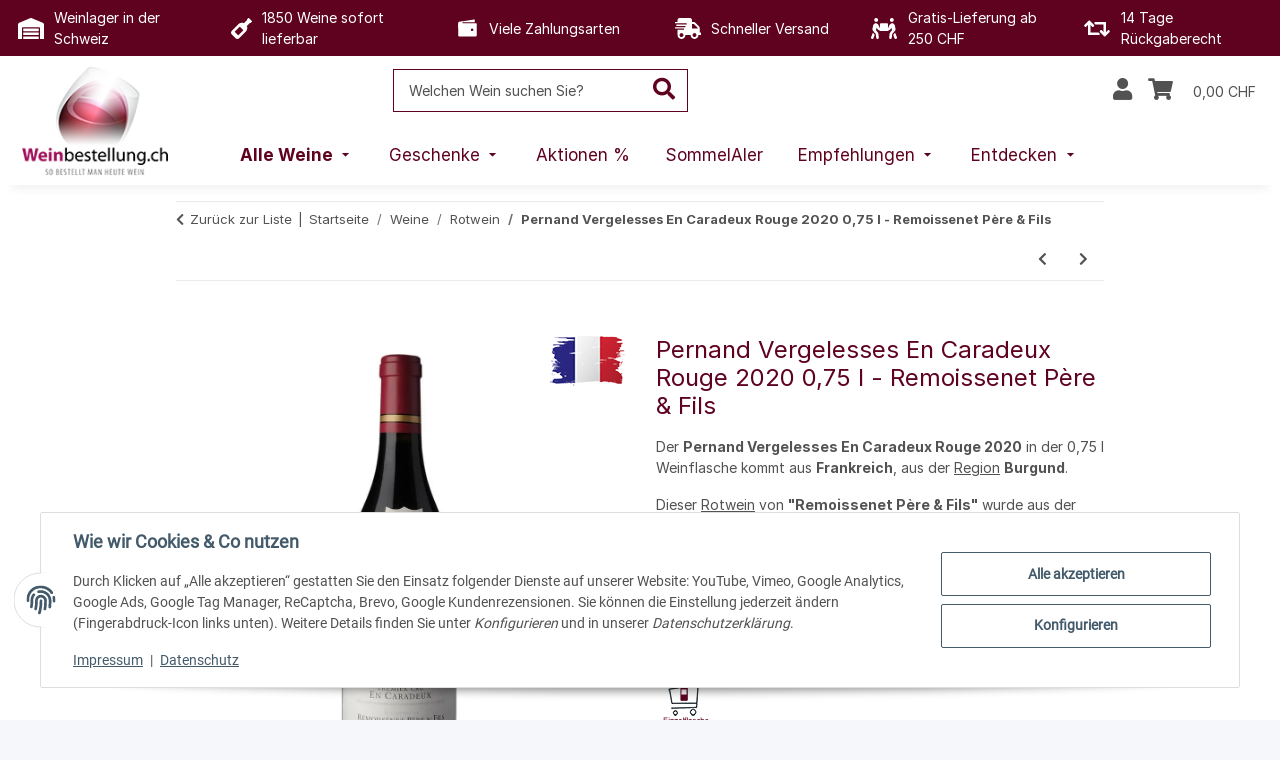

--- FILE ---
content_type: text/html; charset=utf-8
request_url: https://www.weinbestellung.ch/Pernand-Vergelesses-En-Caradeux-Rouge-2020-075-l-Remoissenet-Pere-Fils
body_size: 62304
content:
<!DOCTYPE html>
<html lang="de" itemscope itemtype="https://schema.org/ItemPage">
    
    <head>
<!-- The initial config of Consent Mode -->
<script type="text/javascript">
        window.dataLayer = window.dataLayer || [];
        function gtag() {dataLayer.push(arguments);}
        gtag('consent', 'default', {
            ad_storage: 'denied',
            ad_user_data: 'denied',
            ad_personalization: 'denied',
            analytics_storage: 'denied',
            functionality_storage: 'denied',
            personalization_storage: 'denied',
            security_storage: 'denied',
            wait_for_update: 2000});
        </script><!-- Google Tag Manager -->
<script id="ws_gt_gtm">(function(w,d,s,l,i){w[l]=w[l]||[];w[l].push({'gtm.start':new Date().getTime(),event:'gtm.js'});var f=d.getElementsByTagName(s)[0],j=d.createElement(s),dl=l!='dataLayer'?'&l='+l:'';j.async=true;j.src='https://www.googletagmanager.com/gtm.js?id='+i+dl;f.parentNode.insertBefore(j,f);})(window,document,'script','dataLayer','GTM-PP6KBR');</script>
<!-- End Google Tag Manager -->
<!-- WS Google Tracking -->
<script async src="https://www.googletagmanager.com/gtag/js"></script><script id="ws_gt_globalSiteTag" type="application/javascript">
window.dataLayer = window.dataLayer || [];
function gtag() {dataLayer.push(arguments);}
gtag('js', new Date());
gtag('set', {'language': 'de'});</script>

<script type="application/javascript">/* Google Ads */if(typeof gtag == 'function'){gtag('config', 'AW-1001285394', {'allow_enhanced_conversions': true})};</script>
<script type="application/javascript">/* Google Analytics 4 */if(typeof gtag == 'function'){gtag('config', 'G-KT6G4MZMS2')};</script>
<!-- END WS Google Tracking --><meta name="google-site-verification" content="/">
<meta name="kk-dropper-io-token" content="adf2143a4b374ee94ede72380d194e37">
        
            <meta http-equiv="content-type" content="text/html; charset=utf-8">
            <meta name="description" itemprop="description" content="Kaufen Sie den exklusiven Rotwein Pernand Vergelesses En Caradeux Rouge 2020 0,75 l &amp;#9659 jetzt online bestellen!">
                            <meta name="keywords" itemprop="keywords" content="Wein, Rotwein, Pernand Vergelesses En Caradeux Rouge 2020 0,75 l, Remoissenet Père &amp; Fils, Weinhandlung, online, Weinshop, Shop, kaufen, Weine, Weinkeller, Weinbestellung">
                        <meta name="viewport" content="width=device-width, initial-scale=1.0">
            <meta http-equiv="X-UA-Compatible" content="IE=edge">
                        <meta name="robots" content="index, follow">

            <meta itemprop="url" content="https://www.weinbestellung.ch/Pernand-Vergelesses-En-Caradeux-Rouge-2020-075-l-Remoissenet-Pere-Fils">
            <meta property="og:type" content="website">
            <meta property="og:site_name" content="Pernand Vergelesses En Caradeux Rouge 2020 0,75 l | Remoissenet Père ">
            <meta property="og:title" content="Pernand Vergelesses En Caradeux Rouge 2020 0,75 l | Remoissenet Père ">
            <meta property="og:description" content="Kaufen Sie den exklusiven Rotwein Pernand Vergelesses En Caradeux Rouge 2020 0,75 l &amp;#9659 jetzt online bestellen!">
            <meta property="og:url" content="https://www.weinbestellung.ch/Pernand-Vergelesses-En-Caradeux-Rouge-2020-075-l-Remoissenet-Pere-Fils">

                                    
                            <meta itemprop="image" content="https://www.weinbestellung.ch/media/image/product/13915/lg/pernand-vergelesses-en-caradeux-rouge-2020-075-l-remoissenet-pere-fils.jpg">
                <meta property="og:image" content="https://www.weinbestellung.ch/media/image/product/13915/lg/pernand-vergelesses-en-caradeux-rouge-2020-075-l-remoissenet-pere-fils.jpg">
                <meta property="og:image:width" content="1000">
                <meta property="og:image:height" content="1000">
                    

        <title itemprop="name">Pernand Vergelesses En Caradeux Rouge 2020 0,75 l | Remoissenet Père </title>

                    
<style type="text/css" data-dropper-inlined="//www.weinbestellung.ch/plugins/kk_dropper/drops/Shared/framework.css?v=100.19.11">
._t-center{text-align:center}._t-left{text-align:left}._t-right{text-align:right}._v-middle{vertical-align:middle!important}._v-top{vertical-align:top!important}._v-bottom{vertical-align:bottom!important}._v-baseline{vertical-align:baseline!important}._m-0{margin:0!important}._m-0-top{margin-top:0!important}._m-0-bottom{margin-bottom:0!important}._m-0-right{margin-right:0!important}._m-0-left{margin-left:0!important}._m-025{margin:.25em!important}._m-025-top{margin-top:.25em!important}._m-025-bottom{margin-bottom:.25em!important}._m-025-right{margin-right:.25em!important}._m-025-left{margin-left:.25em!important}._m-05{margin:.5em!important}._m-05-top{margin-top:.5em!important}._m-05-bottom{margin-bottom:.5em!important}._m-05-right{margin-right:.5em!important}._m-05-left{margin-left:.5em!important}._m-075{margin:.75em!important}._m-075-top{margin-top:.75em!important}._m-075-bottom{margin-bottom:.75em!important}._m-075-right{margin-right:.75em!important}._m-075-left{margin-left:.75em!important}._m-1{margin:1em!important}._m-1-top{margin-top:1em!important}._m-1-bottom{margin-bottom:1em!important}._m-1-right{margin-right:1em!important}._m-1-left{margin-left:1em!important}._m-125{margin:1.25em!important}._m-125-top{margin-top:1.25em!important}._m-125-bottom{margin-bottom:1.25em!important}._m-125-right{margin-right:1.25em!important}._m-125-left{margin-left:1.25em!important}._m-15{margin:1.5em!important}._m-15-top{margin-top:1.5em!important}._m-15-bottom{margin-bottom:1.5em!important}._m-15-right{margin-right:1.5em!important}._m-15-left{margin-left:1.5em!important}._m-175{margin:1.75em!important}._m-175-top{margin-top:1.75em!important}._m-175-bottom{margin-bottom:1.75em!important}._m-175-right{margin-right:1.75em!important}._m-175-left{margin-left:1.75em!important}._m-2{margin:2em!important}._m-2-top{margin-top:2em!important}._m-2-bottom{margin-bottom:2em!important}._m-2-right{margin-right:2em!important}._m-2-left{margin-left:2em!important}._m-25{margin:2.5em!important}._m-25-top{margin-top:2.5em!important}._m-25-bottom{margin-bottom:2.5em!important}._m-25-right{margin-right:2.5em!important}._m-25-left{margin-left:2.5em!important}._m-3{margin:3em!important}._m-3-top{margin-top:3em!important}._m-3-bottom{margin-bottom:3em!important}._m-3-right{margin-right:3em!important}._m-3-left{margin-left:3em!important}._m-4{margin:4em!important}._m-4-top{margin-top:4em!important}._m-4-bottom{margin-bottom:4em!important}._m-4-right{margin-right:4em!important}._m-4-left{margin-left:4em!important}._m-5{margin:5em!important}._m-5-top{margin-top:5em!important}._m-5-bottom{margin-bottom:5em!important}._m-5-right{margin-right:5em!important}._m-5-left{margin-left:5em!important}._p-0{padding:0!important}._p-0-top{padding-top:0!important}._p-0-bottom{padding-bottom:0!important}._p-0-right{padding-right:0!important}._p-0-left{padding-left:0!important}._p-025{padding:.25em!important}._p-025-top{padding-top:.25em!important}._p-025-bottom{padding-bottom:.25em!important}._p-025-right{padding-right:.25em!important}._p-025-left{padding-left:.25em!important}._p-05{padding:.5em!important}._p-05-top{padding-top:.5em!important}._p-05-bottom{padding-bottom:.5em!important}._p-05-right{padding-right:.5em!important}._p-05-left{padding-left:.5em!important}._p-075{padding:.75em!important}._p-075-top{padding-top:.75em!important}._p-075-bottom{padding-bottom:.75em!important}._p-075-right{padding-right:.75em!important}._p-075-left{padding-left:.75em!important}._p-1{padding:1em!important}._p-1-top{padding-top:1em!important}._p-1-bottom{padding-bottom:1em!important}._p-1-right{padding-right:1em!important}._p-1-left{padding-left:1em!important}._p-125{padding:1.25em!important}._p-125-top{padding-top:1.25em!important}._p-125-bottom{padding-bottom:1.25em!important}._p-125-right{padding-right:1.25em!important}._p-125-left{padding-left:1.25em!important}._p-15{padding:1.5em!important}._p-15-top{padding-top:1.5em!important}._p-15-bottom{padding-bottom:1.5em!important}._p-15-right{padding-right:1.5em!important}._p-15-left{padding-left:1.5em!important}._p-175{padding:1.75em!important}._p-175-top{padding-top:1.75em!important}._p-175-bottom{padding-bottom:1.75em!important}._p-175-right{padding-right:1.75em!important}._p-175-left{padding-left:1.75em!important}._p-2{padding:2em!important}._p-2-top{padding-top:2em!important}._p-2-bottom{padding-bottom:2em!important}._p-2-right{padding-right:2em!important}._p-2-left{padding-left:2em!important}._p-25{padding:2.5em!important}._p-25-top{padding-top:2.5em!important}._p-25-bottom{padding-bottom:2.5em!important}._p-25-right{padding-right:2.5em!important}._p-25-left{padding-left:2.5em!important}._p-3{padding:3em!important}._p-3-top{padding-top:3em!important}._p-3-bottom{padding-bottom:3em!important}._p-3-right{padding-right:3em!important}._p-3-left{padding-left:3em!important}._p-4{padding:4em!important}._p-4-top{padding-top:4em!important}._p-4-bottom{padding-bottom:4em!important}._p-4-right{padding-right:4em!important}._p-4-left{padding-left:4em!important}._p-5{padding:5em!important}._p-5-top{padding-top:5em!important}._p-5-bottom{padding-bottom:5em!important}._p-5-right{padding-right:5em!important}._p-5-left{padding-left:5em!important}._fs-0{font-size:0!important}._fs-01{font-size:.1em!important}._fs-02{font-size:.2em!important}._fs-03{font-size:.3em!important}._fs-04{font-size:.4em!important}._fs-05{font-size:.5em!important}._fs-06{font-size:.6em!important}._fs-07{font-size:.7em!important}._fs-075{font-size:.75em!important}._fs-08{font-size:.8em!important}._fs-09{font-size:.9em!important}._fs-095{font-size:.95em!important}._fs-1{font-size:1em!important}._fs-11{font-size:1.1em!important}._fs-12{font-size:1.2em!important}._fs-13{font-size:1.3em!important}._fs-14{font-size:1.4em!important}._fs-15{font-size:1.5em!important}._fs-16{font-size:1.6em!important}._fs-17{font-size:1.7em!important}._fs-18{font-size:1.8em!important}._fs-19{font-size:1.9em!important}._fs-2{font-size:2em!important}._fs-25{font-size:2.5em!important}._fs-3{font-size:3em!important}._fs-35{font-size:3.5em!important}._fs-4{font-size:4em!important}._fs-5{font-size:5em!important}._fs-6{font-size:6em!important}._fs-7{font-size:7em!important}._left{float:left!important}._right{float:right!important}._fw-light{font-weight:300!important}._fw-normal{font-weight:400!important}._fw-bold{font-weight:700!important}._fw-heavy{font-weight:800!important}._lh-normal{line-height:normal!important}._lh-0{line-height:0!important}._lh-1{line-height:1!important}._lh-11{line-height:1.1!important}._lh-12{line-height:1.2!important}._lh-13{line-height:1.3!important}._lh-14{line-height:1.4!important}._lh-15{line-height:1.5!important}._lh-2{line-height:1.5!important}._relative{position:relative}._absolute{position:absolute}._static{position:static}._d-block{display:block}._d-inline{display:inline}._d-inline-block{display:inline-block}._d-table{display:table}._d-table-row{display:table-row}._d-table-cell{display:table-cell}._hcenter{display:table;margin-left:auto;margin-right:auto}._br-0{border-radius:0!important}._br-2{border-radius:2px!important}._b-left{border-left:1px solid #ddd!important}._b-right{border-right:1px solid #ddd!important}._b-top{border-top:1px solid #ddd!important}._b-bottom{border-bottom:1px solid #ddd!important}._b-all{border:1px solid #ddd!important}._b-none{border:0 none!important}._c-default{cursor:default!important}._c-pointer{cursor:pointer!important}._click-through{pointer-events:none!important}._o-0{opacity:0!important}._o-01{opacity:.1!important}._o-02{opacity:.2!important}._o-03{opacity:.3!important}._o-04{opacity:.4!important}._o-05{opacity:.5!important}._o-06{opacity:.6!important}._o-07{opacity:.7!important}._o-08{opacity:.8!important}._o-09{opacity:.9!important}._o-1{opacity:1!important}._o-1-hover:hover{opacity:1!important}._w-5{width:5%!important}._w-10{width:10%!important}._w-15{width:15%!important}._w-20{width:20%!important}._w-25{width:25%!important}._w-30{width:30%!important}._w-33{width:33.333333333333333%!important}._w-35{width:35%!important}._w-30{width:30%!important}._w-40{width:40%!important}._w-50{width:50%!important}._w-60{width:60%!important}._w-66{width:66%!important}._w-70{width:70%!important}._w-75{width:75%!important}._w-80{width:80%!important}._w-85{width:85%!important}._w-90{width:90%!important}._w-95{width:95%!important}._w-100{width:100%!important}._dg{display:block;clear:both}._dgw{display:flex;flex-wrap:wrap;flex-direction:row;--dg-units:12;--dg-gap-x:30px;--dg-gap-y:30px}._dg>._dgw{gap:0 var(--dg-gap-x);margin:calc(-1 * var(--dg-gap-y)/ 2) 0}._dgs{--dg-offset:0;--dg-span:var(--dg-units);display:block}._dgw>._dgs{width:calc(((var(--dg-span)/ var(--dg-units)) * 100%) - ((var(--dg-units) - var(--dg-span))/ var(--dg-units)) * var(--dg-gap-x));margin-left:calc(((var(--dg-offset)/ var(--dg-units)) * 100%) + (var(--dg-offset) * (var(--dg-gap-x)/ var(--dg-units))));padding:calc(var(--dg-gap-y)/ 2) 0}._dgb{display:none;width:100%;clear:both}i.kk-icon-svg{display:inline-block;display:inline-flex;align-self:center;line-height:1;align-items:center;position:relative;top:.125em}i.kk-icon-svg>svg{height:1em;fill:currentColor}i.kk-icon-boxed{width:1em;text-align:center}.kk-loader,.kk-loader:after,.kk-loader:before{animation:kk_loader 1s infinite ease-in-out;width:1em;height:4em}.kk-loader{text-indent:-9999em;position:relative;font-size:11px;transform:translateZ(0);animation-delay:-.16s;margin:0 auto;top:50px}.kk-loader:after,.kk-loader:before{position:absolute;top:0;content:''}.kk-loader:before{left:-1.5em;animation-delay:-.32s}.kk-loader:after{left:1.5em}@keyframes kk_loader{0%,100%,80%{box-shadow:0 0;height:4em}40%{box-shadow:0 -2em;height:5em}}.kk-drop-lazy-load-container{position:relative}.kk-drop-lazy-load-container .kk-loader{opacity:.15;position:absolute;left:50%;transform:translateX(-50%) translateZ(0)}
</style>
<style type="text/css" data-dropper-inlined="//www.weinbestellung.ch/plugins/kk_dropper/drops/KK_USP/style.css?v=1.0.4">
.kk-usp{display:flex;justify-content:center;align-items:baseline;flex:1 1 auto;flex-wrap:wrap}.kk-usp .kk-usp-item{display:flex;text-align:center;justify-content:center;align-items:center}.kk-usp .kk-usp-item[data-toggle=kk-tooltip]{cursor:help}.kk-usp .kk-usp-item-inner{display:flex;text-align:center;justify-content:center;align-items:center;flex:1 1 auto;align-self:baseline}.kk-usp .kk-usp-item-text{-webkit-hyphens:auto;-moz-hyphens:auto;hyphens:auto}.kk-usp.kk-usp-icon-top .kk-usp-item-inner{flex-direction:column}.kk-usp.kk-usp-icon-bottom .kk-usp-item-inner{flex-direction:column-reverse}.kk-usp.kk-usp-icon-left .kk-usp-item-inner{flex-direction:row}.kk-usp.kk-usp-icon-left .kk-usp-item-text{text-align:left}.kk-usp.kk-usp-icon-right .kk-usp-item-inner{flex-direction:row-reverse}.kk-usp.kk-usp-icon-right .kk-usp-item-text{text-align:right}.kk-usp .kk-usp-item .kk-usp-item-icon{line-height:1;display:flex}.kk-usp .kk-usp-item .kk-usp-item-icon .kk-icon-svg{top:auto}
</style>
<style type="text/css" data-dropper-inlined="//www.weinbestellung.ch/plugins/kk_dropper/drops/Shared/kkItemSlider/kkItemSlider.css?v=100.19.11">
.kk-item-slider-style-wrap,.kk-item-slider-style-wrap *{-moz-box-sizing:border-box;box-sizing:border-box;-webkit-user-select:none;-moz-user-select:none;user-select:none}.kk-item-slider-style-wrap .kk-item-slider{transition:opacity .3s;will-change:transition,transform,opacity}.kk-item-slider-style-wrap.has-nav.kk-slider-horizontal .kk-item-slider{padding:0 30px}.kk-item-slider-style-wrap.has-nav.kk-slider-vertical .kk-item-slider{padding:30px 0;overflow:hidden}.kk-item-slider-style-wrap{position:relative;display:inline-block;width:100%}.kk-item-slider-root{overflow:hidden!important;position:relative!important;padding:0!important;margin:0!important;width:100%;height:100%}.kk-slider-vertical .kk-slider-item{width:auto}.kk-slider-vertical .kk-item-slider{overflow:hidden}.kk-item-slider{white-space:nowrap;overflow:hidden}.kk-item-slider.initialized{position:absolute!important;padding:0!important;margin:0!important;top:0;left:0;white-space:nowrap!important;overflow:visible!important}.kk-slider-item{margin:0!important;min-width:0!important;transition:none!important;display:inline-block!important;white-space:normal}.kk-item-slider-next,.kk-item-slider-prev{position:absolute;cursor:pointer;opacity:.5;-webkit-user-select:none;-moz-user-select:none;user-select:none;transition:opacity .1s}.kk-slider-horizontal .kk-item-slider-next,.kk-slider-horizontal .kk-item-slider-prev{top:0;bottom:0;width:30px;background:url("/plugins/kk_dropper/drops/Shared/kkItemSlider/img/arrow-left.png") no-repeat center center;background-size:20px auto}.kk-slider-horizontal .kk-item-slider-prev{left:0}.kk-slider-horizontal .kk-item-slider-next{right:0;background-image:url("/plugins/kk_dropper/drops/Shared/kkItemSlider/img/arrow-right.png")}.kk-slider-vertical .kk-item-slider-next,.kk-slider-vertical .kk-item-slider-prev{left:0;right:0;height:30px;background:url("/plugins/kk_dropper/drops/Shared/kkItemSlider/img/arrow-up.png") no-repeat center center;background-size:auto 20px}.kk-slider-vertical .kk-item-slider-prev{top:0}.kk-slider-vertical .kk-item-slider-next{bottom:0;background-image:url("/plugins/kk_dropper/drops/Shared/kkItemSlider/img/arrow-down.png")}.kk-item-slider-next:hover,.kk-item-slider-prev:hover{opacity:1}.kk-item-slider-next.disallowed,.kk-item-slider-prev.disallowed{opacity:.15}.kk-item-slider-style-wrap.all-visible .kk-item-slider-next,.kk-item-slider-style-wrap.all-visible .kk-item-slider-prev{display:none}.kk-item-slider.items-1>li,.kk-item-slider.kk-slider-items-1>div{width:100%}.kk-item-slider.kk-slider-items-2>div,.kk-item-slider.kk-slider-items-2>li{width:50%}.kk-item-slider.kk-slider-items-3>div,.kk-item-slider.kk-slider-items-3>li{width:33.3%}.kk-item-slider.kk-slider-items-4>div,.kk-item-slider.kk-slider-items-4>li{width:25%}.kk-item-slider.kk-slider-items-5>div,.kk-item-slider.kk-slider-items-5>li{width:20%}.kk-item-slider.kk-slider-items-6>div,.kk-item-slider.kk-slider-items-6>li{width:16.66%}.kk-item-slider.kk-slider-items-7>div,.kk-slider-items-7>li{width:14.28%}.kk-item-slider.kk-item-slider.kk-slider-items-8>div,.kk-item-slider.kk-slider-items-8>li{width:12.5%}
</style>
<style type="text/css" data-dropper-inlined="//www.weinbestellung.ch/plugins/kk_dropper/drops/KK_FlexMenu/css/flexmenu.css?v=1.2.2">
.kk-fm,.kk-fm *{-moz-box-sizing:border-box;box-sizing:border-box}.kk-fm{width:100%;position:relative;text-align:left;--kk-fm-submenu-max-height:calc(100vh - 200px)}.kk-fm:after{content:"";display:table;clear:both}.kk-fm.kk-fm-mobile{transform:translate3d(0,0,0)}.kk-fm.kk-fm-mobile:hover{transform:none}html.kk-fm-mobile-noscroll,html.kk-fm-mobile-noscroll body{overflow:hidden;pointer-events:none}.kk-fm-mobile-noscroll .kk-fm{pointer-events:all}@media screen and (max-width:767px){.kk-fm .kk-fm-center-container{padding:0}}.kk-fm .kk-fm-entry-wrapper{display:flex;transition:opacity .1s ease-in;width:100%;overflow:hidden;position:relative}@media screen and (max-width:785px){.kk-fm .kk-fm-entry-wrapper{opacity:0}}.kk-fm.kk-fm-initialized .kk-fm-entry-wrapper{opacity:1;overflow:visible}.kk-fm a{pointer-events:none}.kk-fm.kk-fm-initialized a{pointer-events:all}.kk-fm .kk-fm-hidden{display:none!important}.kk-fm.kk-fm-sticky{position:fixed;backface-visibility:hidden;margin-top:0!important;top:0;z-index:12;transform:translate3d(0,0,0)}@media screen and (max-width:785px){header .kk-fm{margin-bottom:1em}}.kk-fm .kk-fm-section-heading{font-weight:700;font-size:1.05em}#header-branding>.kk-fm{margin-top:1em}.kk-fm-entry-visible-lg,.kk-fm-entry-visible-md,.kk-fm-entry-visible-sm,.kk-fm-entry-visible-sticky,.kk-fm-entry-visible-xs{display:none!important}@media screen and (max-width:767px){.kk-fm-entry-visible-xs{display:block!important;display:flex!important}}@media screen and (min-width:768px) and (max-width:991px){.kk-fm-entry-visible-sm{display:block!important;display:flex!important}}@media screen and (min-width:992px) and (max-width:1199px){.kk-fm-entry-visible-md{display:block!important;display:flex!important}}@media screen and (min-width:1200px){.kk-fm-entry-visible-lg{display:block!important;display:flex!important}}.kk-fm .kk-fm-entry.kk-fm-entry-visible-sticky,.kk-fm.kk-fm-sticky .kk-fm-entry.kk-fm-entry-hidden-sticky{display:none!important}.kk-fm.kk-fm-sticky .kk-fm-entry.kk-fm-entry-visible-sticky{display:block!important;display:flex!important}.kk-fm .kk-fm-entry-group,.kk-fm .kk-fm-hidden-entries-container{display:flex;flex:1 1 auto}.kk-fm .kk-fm-entry-group{flex-wrap:nowrap;white-space:nowrap}.kk-fm .kk-fm-hidden-entries-container{flex-wrap:wrap;white-space:normal;position:relative}.kk-fm .kk-fm-entry-group-right{justify-content:flex-end}.kk-fm .kk-fm-entry{display:flex;vertical-align:baseline;border-color:transparent;transition:opacity .2s;max-width:100%}.kk-fm .kk-fm-entry .kk-fm-entry-label{padding:1em;display:flex;max-width:100%;overflow:hidden;text-decoration:none;vertical-align:middle;white-space:nowrap;align-items:center;flex:0 1 auto;transition:color .2s,background-color .2s}.kk-fm .kk-fm-entry .kk-fm-entry-label:not([href]){cursor:default}.kk-fm .kk-fm-entry .kk-fm-entry-label:hover{text-decoration:none}.kk-fm .kk-fm-entry-label .kk-fm-caret-down{margin-left:.25em}.kk-fm .kk-fm-entry-label .kk-fm-entry-icon{max-height:1em;line-height:0;vertical-align:text-bottom;margin-right:.5em}.kk-fm .kk-fm-entry-label .kk-fm-entry-font-icon+span{margin-left:.5em}.kk-fm .kk-fm-entry-group-left .kk-fm-entry{border-right-width:1px;border-right-style:solid}.kk-fm .kk-fm-entry-group-right .kk-fm-entry,.kk-fm .kk-fm-entry-type-toggler{border-left-width:1px;border-left-style:solid}.kk-fm .kk-fm-hidden-entries-container .kk-fm-entry{border-top-width:1px;border-top-style:solid}.kk-fm .kk-fm-entry.kk-fm-entry-type-toggler-left{order:-1;border-left:0 none;border-right-style:solid;border-right-width:1px}.kk-fm .kk-fm-entry.kk-fm-entry-type-toggler .kk-fm-entry-label{cursor:pointer}.kk-fm .kk-fm-entry-type-logo .kk-fm-entry-label{padding-top:.5em;padding-bottom:.5em;background:0 0!important}.kk-fm .kk-fm-entry.kk-fm-entry-type-logo .kk-fm-entry-icon{margin-right:0;max-height:2em}.kk-fm .kk-fm-entry.kk-fm-entry-type-search .kk-fm-entry-label{padding:.6em .5em}.kk-fm .kk-fm-entry.kk-fm-entry-type-search .kk-fm-search-icon{font-size:.9em}.kk-fm .kk-fm-entry.kk-fm-entry-type-search .kk-fm-search--wrapper{background:rgba(255,255,255,.15);padding:.4em .75em .4em 1em;transition:background .2s;border-radius:30px;display:flex;width:100%}.kk-fm .kk-fm-entry.kk-fm-entry-type-search.kk-fm-active .kk-fm-search--wrapper,.kk-fm .kk-fm-entry.kk-fm-entry-type-search.kk-fm-hover .kk-fm-search--wrapper{background:rgba(128,128,128,0)!important}.kk-fm .kk-fm-entry.kk-fm-entry-type-search .kk-fm-search--input{background:0 0;border-radius:0;border:0 none;outline:0;height:100%;width:130px;text-shadow:none;box-shadow:none;font-size:1em;padding:0;text-align:left;color:inherit;flex:1 1 auto}.kk-fm .kk-fm-entry.kk-fm-entry-type-search .kk-fm-search--input:focus{text-align:left}.kk-fm .kk-fm-search--input::-webkit-input-placeholder{color:inherit!important;opacity:.7}.kk-fm .kk-fm-search--input::-moz-placeholder{color:inherit!important;opacity:.7}.kk-fm .kk-fm-search--input:-moz-placeholder{color:inherit!important;opacity:.7}.kk-fm .kk-fm-search--input:-ms-input-placeholder{color:inherit!important;opacity:.7}.kk-fm .kk-fm-entry.kk-fm-entry-type-search .kk-fm-search--input:focus{text-align:left;outline:0}.kk-fm .kk-fm-entry.kk-fm-entry-type-cart .kk-fm-entry-font-icon{margin-right:0}.kk-fm .kk-fm-entry.kk-fm-entry-type-cart .kk-fm-cart-count{font-weight:600;margin-right:.5em;font-style:normal;display:inline-flex;border:1px solid;line-height:1;border-radius:.7em;padding:0 4px;font-size:11px;height:16px;min-width:16px;justify-content:center;align-items:center}.kk-fm .kk-fm-hidden-entries-container{width:100%;background:rgba(0,0,0,.1)}.kk-fm .kk-fm-hidden-entries-container .kk-fm-entry,.kk-fm .kk-fm-hidden-entries-container .kk-fm-entry .kk-fm-entry-label{width:100%}@media screen and (min-width:786px){.kk-fm .kk-fm-hidden-entries-container .kk-fm-entry{flex:1 50%}.kk-fm .kk-fm-hidden-entries-container .kk-fm-entry:nth-child(2n){border-left-style:solid;border-left-width:1px}}.kk-fm .kk-fm-hidden-entries-container .kk-fm-entry .kk-fm-entry-label{display:flex}.kk-fm .kk-fm-hidden-entries-container .kk-fm-entry .kk-fm-entry-label--name{flex:1 1 auto}.kk-fm .kk-fm-hidden-entries-container .kk-fm-entry .kk-fm-entry-label .kk-fm-caret-down{flex:0 1 auto}.kk-fm .kk-fm-hidden-entries-container .kk-fm-entry .kk-fm-submenu{left:0!important;max-width:none!important}.kk-fm .kk-fm-submenu{position:absolute;left:0;right:0;top:100%;overflow-y:auto;max-height:var(--kk-fm-submenu-max-height);background:#fafafa;box-shadow:0 9px 37px rgba(0,0,0,.2),0 0 0 1px rgba(0,0,0,.1);border-radius:0 0 4px 4px;width:100%;opacity:0;visibility:hidden;z-index:10;pointer-events:none;white-space:normal}.kk-fm .kk-fm-entry.kk-fm-active .kk-fm-submenu{opacity:1;z-index:11;pointer-events:all;visibility:visible}.kk-fm.kk-fm-sticky .kk-fm-submenu{overflow-y:auto;max-height:var(--kk-fm-submenu-max-height)}.kk-fm.kk-fm-mobile .kk-fm-entry .kk-fm-submenu{position:fixed;top:0!important;left:0!important;height:100%;max-height:none;width:100%;min-width:initial;max-width:1140px;margin:0 auto}.kk-fm.kk-fm-mobile .kk-fm-entry.kk-fm-active .kk-fm-submenu{overflow-y:auto;-webkit-overflow-scrolling:touch;-webkit-backface-visibility:hidden}.kk-fm .kk-fm-submenu .kk-fm-link{color:inherit}.kk-fm .kk-fm-submenu .kk-fm-submenu--info{display:none;text-align:left;overflow:hidden;line-height:1;white-space:nowrap;text-decoration:none;align-items:center;top:0;z-index:2}.kk-fm.kk-fm-mobile .kk-fm-submenu .kk-fm-submenu--info{display:flex;position:sticky;-webkit-backdrop-filter:blur(10px);backdrop-filter:blur(30px)}.kk-fm .kk-fm-submenu--info .kk-fm-submenu--close{float:right;line-height:1;font-size:1.75em;padding:.5em 1em;flex:0}.kk-fm .kk-fm-submenu--info .kk-fm-link{padding:1em 1.5em;flex:1 1 auto;overflow:hidden;text-overflow:ellipsis}.kk-fm .kk-fm-submenu .kk-fm-submenu-loader{display:block;height:0;transition:opacity .4s,margin .4s,visibility .4s 0s;opacity:1}.kk-fm .kk-fm-submenu.kk-fm-submenu-loaded .kk-fm-submenu-loader{opacity:0;visibility:hidden;margin:0 auto}.kk-fm .kk-fm-submenu .kk-fm-submenu-loader:before{content:"";display:block;position:absolute;top:70px;left:50%;margin-left:-30px;width:60px;height:60px;border-radius:50%;border:1px solid rgba(128,128,128,.5);border-right-color:inherit;animation:kk-fm-loader .6s infinite linear;transform-origin:50% 50%}@keyframes kk-fm-loader{0%{transform:rotate(0)}100%{transform:rotate(359deg)}}.kk-fm .kk-fm-submenu .kk-fm-submenu-ajax-content{display:block;width:100%;left:0;right:0;height:200px;opacity:0;min-height:200px;max-height:200px;transition:opacity .5s,max-height 2s}.kk-fm .kk-fm-submenu.kk-fm-submenu-loaded .kk-fm-submenu-ajax-content{position:static;max-height:5000px;height:auto;opacity:1}.kk-fm.kk-fm-anim-none .kk-fm-submenu{transiton:none}.kk-fm.kk-fm-anim-none .kk-fm-entry.kk-fm-active .kk-fm-submenu{transiton:none}.kk-fm.kk-fm-anim-fade .kk-fm-submenu{transition:opacity .2s,visibility 0s .2s}.kk-fm.kk-fm-anim-fade .kk-fm-entry.kk-fm-active .kk-fm-submenu{transition:opacity .2s}.kk-fm.kk-fm-anim-grow .kk-fm-submenu{transform:scaleY(.9);transform-origin:50% 0%;transition:transform 0s .3s,opacity .3s,visibility 0s .3s}.kk-fm.kk-fm-anim-grow .kk-fm-entry.kk-fm-active .kk-fm-submenu{transform:scaleY(1);transition:transform .3s,opacity .2s}.kk-fm.kk-fm-anim-wobble .kk-fm-submenu{transform:rotateX(90deg);transform-origin:50% 0%;transition:transform 0s .3s,opacity .3s,visibility 0s .3s}.kk-fm.kk-fm-anim-wobble .kk-fm-entry.kk-fm-active .kk-fm-submenu{transform:rotateX(0);transition:transform .4s cubic-bezier(.25, .1, .32, 1.89),opacity 150ms}@media screen and (max-width:1140px){.kk-fm.kk-fm-mobile .kk-fm-submenu{opacity:0;transform:translateX(-100vw);transform-origin:50% 0%;transition:transform .3s ease-in-out,opacity .1s .2s,visibility 0s .3s!important}.kk-fm.kk-fm-mobile .kk-fm-entry.kk-fm-active .kk-fm-submenu{opacity:1;transform:translateX(0);transition:transform 250ms ease-out,opacity 50ms!important}}.kk-fm .kk-fm-boxarea{position:relative;display:flex;flex-flow:row wrap;padding:1em}.kk-fm .kk-fm-box{display:flex;flex-flow:column wrap;flex:1 0 16.875em;margin:0;min-width:16.875em;max-width:100%}.kk-fm .kk-fm-box.kk-fm-box-top{order:0;flex:3 100%}.kk-fm .kk-fm-box.kk-fm-box-left{order:1}.kk-fm .kk-fm-box.kk-fm-box-center{flex:2 0 33.75em;order:2}.kk-fm .kk-fm-box.kk-fm-box-right{order:3}.kk-fm .kk-fm-box.kk-fm-box-bottom{order:4;flex:3 100%}.kk-fm-content-wrapper{width:100%;padding:.75em;display:flex;flex:auto}.kk-fm .kk-fm-content{flex:auto;position:relative;width:100%;display:flex;flex-direction:column}.kk-fm .kk-fm-content.kk-fm-content-framed{background:#fff;border:1px solid #e0e0e0;border-radius:3px}.kk-fm .kk-fm-content .kk-fm-content-body{position:relative;padding:0;flex:1 0 auto}.kk-fm .kk-fm-content.kk-fm-content-framed .kk-fm-content-body{padding:1.5em}.kk-fm .kk-fm-content.kk-fm-content-framed .kk-fm-content-body.kk-fm-content-body--nopadding{padding:0}.kk-fm .kk-fm-content-title{margin:0;border-bottom:1px solid #e0e0e0;flex:0 1 auto}.kk-fm .kk-fm-content-framed .kk-fm-content-title{padding:.75em 1.5em}.kk-fm .kk-fm-content.kk-fm-content-unframed .kk-fm-content-title{text-align:left;padding:.75em 0;margin-bottom:1.5em}.kk-fm .kk-fm-content-body>:first-child{margin-top:0!important}.kk-fm .kk-fm-content-body>:last-child{margin-bottom:0!important}.kk-fm .kk-fm-img{max-width:100%}.kk-fm .kk-fm-listing{clear:both;display:inline-block;width:100%}.kk-fm-grid{display:flex!important;flex-wrap:wrap;text-align:left;width:100%;padding:0}.kk-fm-grid-item{display:block!important;float:left;margin:0!important}.kk-fm-grid.kk-fm-grid--inited{display:grid!important;grid-auto-flow:row;grid-gap:0;align-items:stretch}.kk-fm-grid.kk-fm-grid--inited .kk-fm-grid-item{float:none!important}.kk-fm-grid.kk-fm-grid--inited:not(.kk-fm-grid-distribute):not(.kk-fm-grid-center){grid-template-columns:repeat(auto-fit,minmax(var(--kk-fm-grid-min-width,0px),var(--kk-fm-grid-min-width,0px)));justify-content:start}.kk-fm-grid.kk-fm-grid--inited.kk-fm-grid-distribute{grid-template-columns:repeat(auto-fit,minmax(var(--kk-fm-grid-min-width,0px),1fr));justify-content:stretch}.kk-fm-grid.kk-fm-grid--inited.kk-fm-grid-center{grid-template-columns:repeat(auto-fit,minmax(var(--kk-fm-grid-min-width,0px),var(--kk-fm-grid-min-width,0px)));justify-content:center}.kk-fm .kk-fm-content-description--image{float:left;margin:0 1.5em .5em 0}.kk-fm .kk-fm-content-description--text{opacity:.8}.kk-fm .kk-fm-content-description--title{color:inherit;font-size:1.75em;line-height:1.1}.kk-fm .kk-fm-content-description--title+.kk-fm-content-description--text{margin-top:.75em}@media screen and (max-width:767px){.kk-fm .kk-fm-content-description--title{font-size:1.5em}}.kk-fm .kk-fm-listing .kk-fm-listing--item{display:block;float:left}.kk-fm .kk-fm-listing .kk-fm-listing--item-wrapper{padding:.75em;text-align:center}.kk-fm .kk-fm-listing .kk-fm-listing--item-name{display:block;margin-top:.5em;white-space:nowrap}.kk-fm .kk-fm-listing--slider .kk-fm-listing--item{float:none;width:auto;min-width:0}.kk-fm .kk-fm-listing--slider .kk-fm-listing--item-name{overflow:hidden;text-overflow:ellipsis}.kk-fm .kk-fm-content-body .kk-fm-listing--linklist{display:inline-block}.kk-fm .kk-fm-listing--linklist-level0{display:block;padding:0 2em 0 0;float:left}.kk-fm .kk-fm-listing--linklist-label{padding:.25em 0;display:block}.kk-fm .kk-fm-listing--linklist-level0>.kk-fm-listing--linklist-label{display:block;white-space:normal}.kk-fm .kk-fm-listing--linklist-level1>.kk-fm-listing--linklist-label{white-space:nowrap;overflow:hidden;text-overflow:ellipsis}.kk-fm .kk-fm-listing--linklist-group{margin-top:.25em;margin-bottom:1em}.kk-fm .kk-fm-listing--item-more{font-style:italic;white-space:nowrap;opacity:.7;font-size:.95em}.kk-fm .kk-fm-listing--index-group{display:block;padding:0 2em .5em 0;float:left}.kk-fm .kk-fm-listing--index-letter{font-size:1.1em;display:block}
</style>
<style type="text/css" data-dropper-inlined="//www.weinbestellung.ch/plugins/kk_dropper/integrations/INT_Nova/css/style.css?v=1.1.3">
.int-nova-article-wrapper.product-wrapper{height:auto!important}
</style>
<meta name="kk-dropper-stylesheets" content="">
<link rel="canonical" href="https://www.weinbestellung.ch/Pernand-Vergelesses-En-Caradeux-Rouge-2020-075-l-Remoissenet-Pere-Fils">
        
        

        
            <link rel="icon" href="https://www.weinbestellung.ch/favicon.ico" sizes="48x48">
            <link rel="icon" href="https://www.weinbestellung.ch/favicon.svg" sizes="any" type="image/svg+xml">
            <link rel="apple-touch-icon" href="https://www.weinbestellung.ch/apple-touch-icon.png">
            <link rel="manifest" href="https://www.weinbestellung.ch/site.webmanifest">
            <meta name="msapplication-TileColor" content="rgb(95, 2, 31)">
            <meta name="msapplication-TileImage" content="https://www.weinbestellung.ch/mstile-144x144.png">
        
        
            <meta name="theme-color" content="rgb(95, 2, 31)">
        

        
                                                    
                <style id="criticalCSS">
                    
                        :root{--blue: #007bff;--indigo: #6610f2;--purple: #6f42c1;--pink: #e83e8c;--red: #dc3545;--orange: #fd7e14;--yellow: #ffc107;--green: #28a745;--teal: #20c997;--cyan: #17a2b8;--white: #ffffff;--gray: #707070;--gray-dark: #343a40;--primary: #5f021f;--secondary: #9a9a9a;--success: #1C871E;--info: #525252;--warning: #a56823;--danger: #b90000;--light: #f5f7fa;--dark: #525252;--gray: #707070;--gray-light: #f5f7fa;--gray-medium: #ebebeb;--gray-dark: #9b9b9b;--gray-darker: #525252;--breakpoint-xs: 0;--breakpoint-sm: 576px;--breakpoint-md: 768px;--breakpoint-lg: 992px;--breakpoint-xl: 1300px;--font-family-sans-serif: "Open Sans", sans-serif;--font-family-monospace: SFMono-Regular, Menlo, Monaco, Consolas, "Liberation Mono", "Courier New", monospace}*,*::before,*::after{box-sizing:border-box}html{font-family:sans-serif;line-height:1.15;-webkit-text-size-adjust:100%;-webkit-tap-highlight-color:rgba(0, 0, 0, 0)}article,aside,figcaption,figure,footer,header,hgroup,main,nav,section{display:block}body{margin:0;font-family:"Open Sans", sans-serif;font-size:0.875rem;font-weight:400;line-height:1.5;color:#525252;text-align:left;background-color:#f5f7fa}[tabindex="-1"]:focus:not(:focus-visible){outline:0 !important}hr{box-sizing:content-box;height:0;overflow:visible}h1,h2,h3,h4,h5,h6{margin-top:0;margin-bottom:1rem}p{margin-top:0;margin-bottom:1rem}abbr[title],abbr[data-original-title]{text-decoration:underline;text-decoration:underline dotted;cursor:help;border-bottom:0;text-decoration-skip-ink:none}address{margin-bottom:1rem;font-style:normal;line-height:inherit}ol,ul,dl{margin-top:0;margin-bottom:1rem}ol ol,ul ul,ol ul,ul ol{margin-bottom:0}dt{font-weight:700}dd{margin-bottom:0.5rem;margin-left:0}blockquote{margin:0 0 1rem}b,strong{font-weight:bolder}small{font-size:80%}sub,sup{position:relative;font-size:75%;line-height:0;vertical-align:baseline}sub{bottom:-0.25em}sup{top:-0.5em}a{color:#525252;text-decoration:underline;background-color:transparent}a:hover{color:#5f021f;text-decoration:none}a:not([href]):not([class]){color:inherit;text-decoration:none}a:not([href]):not([class]):hover{color:inherit;text-decoration:none}pre,code,kbd,samp{font-family:SFMono-Regular, Menlo, Monaco, Consolas, "Liberation Mono", "Courier New", monospace;font-size:1em}pre{margin-top:0;margin-bottom:1rem;overflow:auto;-ms-overflow-style:scrollbar}figure{margin:0 0 1rem}img{vertical-align:middle;border-style:none}svg{overflow:hidden;vertical-align:middle}table{border-collapse:collapse}caption{padding-top:0.75rem;padding-bottom:0.75rem;color:#707070;text-align:left;caption-side:bottom}th{text-align:inherit;text-align:-webkit-match-parent}label{display:inline-block;margin-bottom:0.5rem}button{border-radius:0}button:focus:not(:focus-visible){outline:0}input,button,select,optgroup,textarea{margin:0;font-family:inherit;font-size:inherit;line-height:inherit}button,input{overflow:visible}button,select{text-transform:none}[role="button"]{cursor:pointer}select{word-wrap:normal}button,[type="button"],[type="reset"],[type="submit"]{-webkit-appearance:button}button:not(:disabled),[type="button"]:not(:disabled),[type="reset"]:not(:disabled),[type="submit"]:not(:disabled){cursor:pointer}button::-moz-focus-inner,[type="button"]::-moz-focus-inner,[type="reset"]::-moz-focus-inner,[type="submit"]::-moz-focus-inner{padding:0;border-style:none}input[type="radio"],input[type="checkbox"]{box-sizing:border-box;padding:0}textarea{overflow:auto;resize:vertical}fieldset{min-width:0;padding:0;margin:0;border:0}legend{display:block;width:100%;max-width:100%;padding:0;margin-bottom:0.5rem;font-size:1.5rem;line-height:inherit;color:inherit;white-space:normal}progress{vertical-align:baseline}[type="number"]::-webkit-inner-spin-button,[type="number"]::-webkit-outer-spin-button{height:auto}[type="search"]{outline-offset:-2px;-webkit-appearance:none}[type="search"]::-webkit-search-decoration{-webkit-appearance:none}::-webkit-file-upload-button{font:inherit;-webkit-appearance:button}output{display:inline-block}summary{display:list-item;cursor:pointer}template{display:none}[hidden]{display:none !important}.img-fluid{max-width:100%;height:auto}.img-thumbnail{padding:0.25rem;background-color:#f5f7fa;border:1px solid #dee2e6;border-radius:0.125rem;box-shadow:0 1px 2px rgba(0, 0, 0, 0.075);max-width:100%;height:auto}.figure{display:inline-block}.figure-img{margin-bottom:0.5rem;line-height:1}.figure-caption{font-size:90%;color:#707070}code{font-size:87.5%;color:#e83e8c;word-wrap:break-word}a>code{color:inherit}kbd{padding:0.2rem 0.4rem;font-size:87.5%;color:#ffffff;background-color:#212529;border-radius:0.125rem;box-shadow:inset 0 -0.1rem 0 rgba(0, 0, 0, 0.25)}kbd kbd{padding:0;font-size:100%;font-weight:700;box-shadow:none}pre{display:block;font-size:87.5%;color:#212529}pre code{font-size:inherit;color:inherit;word-break:normal}.pre-scrollable{max-height:340px;overflow-y:scroll}.container,.container-fluid,.container-sm,.container-md,.container-lg,.container-xl{width:100%;padding-right:1rem;padding-left:1rem;margin-right:auto;margin-left:auto}@media (min-width:576px){.container,.container-sm{max-width:97vw}}@media (min-width:768px){.container,.container-sm,.container-md{max-width:720px}}@media (min-width:992px){.container,.container-sm,.container-md,.container-lg{max-width:960px}}@media (min-width:1300px){.container,.container-sm,.container-md,.container-lg,.container-xl{max-width:1250px}}.row{display:flex;flex-wrap:wrap;margin-right:-1rem;margin-left:-1rem}.no-gutters{margin-right:0;margin-left:0}.no-gutters>.col,.no-gutters>[class*="col-"]{padding-right:0;padding-left:0}.col-1,.col-2,.col-3,.col-4,.col-5,.col-6,.col-7,.col-8,.col-9,.col-10,.col-11,.col-12,.col,.col-auto,.col-sm-1,.col-sm-2,.col-sm-3,.col-sm-4,.col-sm-5,.col-sm-6,.col-sm-7,.col-sm-8,.col-sm-9,.col-sm-10,.col-sm-11,.col-sm-12,.col-sm,.col-sm-auto,.col-md-1,.col-md-2,.col-md-3,.col-md-4,.col-md-5,.col-md-6,.col-md-7,.col-md-8,.col-md-9,.col-md-10,.col-md-11,.col-md-12,.col-md,.col-md-auto,.col-lg-1,.col-lg-2,.col-lg-3,.col-lg-4,.col-lg-5,.col-lg-6,.col-lg-7,.col-lg-8,.col-lg-9,.col-lg-10,.col-lg-11,.col-lg-12,.col-lg,.col-lg-auto,.col-xl-1,.col-xl-2,.col-xl-3,.col-xl-4,.col-xl-5,.col-xl-6,.col-xl-7,.col-xl-8,.col-xl-9,.col-xl-10,.col-xl-11,.col-xl-12,.col-xl,.col-xl-auto{position:relative;width:100%;padding-right:1rem;padding-left:1rem}.col{flex-basis:0;flex-grow:1;max-width:100%}.row-cols-1>*{flex:0 0 100%;max-width:100%}.row-cols-2>*{flex:0 0 50%;max-width:50%}.row-cols-3>*{flex:0 0 33.3333333333%;max-width:33.3333333333%}.row-cols-4>*{flex:0 0 25%;max-width:25%}.row-cols-5>*{flex:0 0 20%;max-width:20%}.row-cols-6>*{flex:0 0 16.6666666667%;max-width:16.6666666667%}.col-auto{flex:0 0 auto;width:auto;max-width:100%}.col-1{flex:0 0 8.33333333%;max-width:8.33333333%}.col-2{flex:0 0 16.66666667%;max-width:16.66666667%}.col-3{flex:0 0 25%;max-width:25%}.col-4{flex:0 0 33.33333333%;max-width:33.33333333%}.col-5{flex:0 0 41.66666667%;max-width:41.66666667%}.col-6{flex:0 0 50%;max-width:50%}.col-7{flex:0 0 58.33333333%;max-width:58.33333333%}.col-8{flex:0 0 66.66666667%;max-width:66.66666667%}.col-9{flex:0 0 75%;max-width:75%}.col-10{flex:0 0 83.33333333%;max-width:83.33333333%}.col-11{flex:0 0 91.66666667%;max-width:91.66666667%}.col-12{flex:0 0 100%;max-width:100%}.order-first{order:-1}.order-last{order:13}.order-0{order:0}.order-1{order:1}.order-2{order:2}.order-3{order:3}.order-4{order:4}.order-5{order:5}.order-6{order:6}.order-7{order:7}.order-8{order:8}.order-9{order:9}.order-10{order:10}.order-11{order:11}.order-12{order:12}.offset-1{margin-left:8.33333333%}.offset-2{margin-left:16.66666667%}.offset-3{margin-left:25%}.offset-4{margin-left:33.33333333%}.offset-5{margin-left:41.66666667%}.offset-6{margin-left:50%}.offset-7{margin-left:58.33333333%}.offset-8{margin-left:66.66666667%}.offset-9{margin-left:75%}.offset-10{margin-left:83.33333333%}.offset-11{margin-left:91.66666667%}@media (min-width:576px){.col-sm{flex-basis:0;flex-grow:1;max-width:100%}.row-cols-sm-1>*{flex:0 0 100%;max-width:100%}.row-cols-sm-2>*{flex:0 0 50%;max-width:50%}.row-cols-sm-3>*{flex:0 0 33.3333333333%;max-width:33.3333333333%}.row-cols-sm-4>*{flex:0 0 25%;max-width:25%}.row-cols-sm-5>*{flex:0 0 20%;max-width:20%}.row-cols-sm-6>*{flex:0 0 16.6666666667%;max-width:16.6666666667%}.col-sm-auto{flex:0 0 auto;width:auto;max-width:100%}.col-sm-1{flex:0 0 8.33333333%;max-width:8.33333333%}.col-sm-2{flex:0 0 16.66666667%;max-width:16.66666667%}.col-sm-3{flex:0 0 25%;max-width:25%}.col-sm-4{flex:0 0 33.33333333%;max-width:33.33333333%}.col-sm-5{flex:0 0 41.66666667%;max-width:41.66666667%}.col-sm-6{flex:0 0 50%;max-width:50%}.col-sm-7{flex:0 0 58.33333333%;max-width:58.33333333%}.col-sm-8{flex:0 0 66.66666667%;max-width:66.66666667%}.col-sm-9{flex:0 0 75%;max-width:75%}.col-sm-10{flex:0 0 83.33333333%;max-width:83.33333333%}.col-sm-11{flex:0 0 91.66666667%;max-width:91.66666667%}.col-sm-12{flex:0 0 100%;max-width:100%}.order-sm-first{order:-1}.order-sm-last{order:13}.order-sm-0{order:0}.order-sm-1{order:1}.order-sm-2{order:2}.order-sm-3{order:3}.order-sm-4{order:4}.order-sm-5{order:5}.order-sm-6{order:6}.order-sm-7{order:7}.order-sm-8{order:8}.order-sm-9{order:9}.order-sm-10{order:10}.order-sm-11{order:11}.order-sm-12{order:12}.offset-sm-0{margin-left:0}.offset-sm-1{margin-left:8.33333333%}.offset-sm-2{margin-left:16.66666667%}.offset-sm-3{margin-left:25%}.offset-sm-4{margin-left:33.33333333%}.offset-sm-5{margin-left:41.66666667%}.offset-sm-6{margin-left:50%}.offset-sm-7{margin-left:58.33333333%}.offset-sm-8{margin-left:66.66666667%}.offset-sm-9{margin-left:75%}.offset-sm-10{margin-left:83.33333333%}.offset-sm-11{margin-left:91.66666667%}}@media (min-width:768px){.col-md{flex-basis:0;flex-grow:1;max-width:100%}.row-cols-md-1>*{flex:0 0 100%;max-width:100%}.row-cols-md-2>*{flex:0 0 50%;max-width:50%}.row-cols-md-3>*{flex:0 0 33.3333333333%;max-width:33.3333333333%}.row-cols-md-4>*{flex:0 0 25%;max-width:25%}.row-cols-md-5>*{flex:0 0 20%;max-width:20%}.row-cols-md-6>*{flex:0 0 16.6666666667%;max-width:16.6666666667%}.col-md-auto{flex:0 0 auto;width:auto;max-width:100%}.col-md-1{flex:0 0 8.33333333%;max-width:8.33333333%}.col-md-2{flex:0 0 16.66666667%;max-width:16.66666667%}.col-md-3{flex:0 0 25%;max-width:25%}.col-md-4{flex:0 0 33.33333333%;max-width:33.33333333%}.col-md-5{flex:0 0 41.66666667%;max-width:41.66666667%}.col-md-6{flex:0 0 50%;max-width:50%}.col-md-7{flex:0 0 58.33333333%;max-width:58.33333333%}.col-md-8{flex:0 0 66.66666667%;max-width:66.66666667%}.col-md-9{flex:0 0 75%;max-width:75%}.col-md-10{flex:0 0 83.33333333%;max-width:83.33333333%}.col-md-11{flex:0 0 91.66666667%;max-width:91.66666667%}.col-md-12{flex:0 0 100%;max-width:100%}.order-md-first{order:-1}.order-md-last{order:13}.order-md-0{order:0}.order-md-1{order:1}.order-md-2{order:2}.order-md-3{order:3}.order-md-4{order:4}.order-md-5{order:5}.order-md-6{order:6}.order-md-7{order:7}.order-md-8{order:8}.order-md-9{order:9}.order-md-10{order:10}.order-md-11{order:11}.order-md-12{order:12}.offset-md-0{margin-left:0}.offset-md-1{margin-left:8.33333333%}.offset-md-2{margin-left:16.66666667%}.offset-md-3{margin-left:25%}.offset-md-4{margin-left:33.33333333%}.offset-md-5{margin-left:41.66666667%}.offset-md-6{margin-left:50%}.offset-md-7{margin-left:58.33333333%}.offset-md-8{margin-left:66.66666667%}.offset-md-9{margin-left:75%}.offset-md-10{margin-left:83.33333333%}.offset-md-11{margin-left:91.66666667%}}@media (min-width:992px){.col-lg{flex-basis:0;flex-grow:1;max-width:100%}.row-cols-lg-1>*{flex:0 0 100%;max-width:100%}.row-cols-lg-2>*{flex:0 0 50%;max-width:50%}.row-cols-lg-3>*{flex:0 0 33.3333333333%;max-width:33.3333333333%}.row-cols-lg-4>*{flex:0 0 25%;max-width:25%}.row-cols-lg-5>*{flex:0 0 20%;max-width:20%}.row-cols-lg-6>*{flex:0 0 16.6666666667%;max-width:16.6666666667%}.col-lg-auto{flex:0 0 auto;width:auto;max-width:100%}.col-lg-1{flex:0 0 8.33333333%;max-width:8.33333333%}.col-lg-2{flex:0 0 16.66666667%;max-width:16.66666667%}.col-lg-3{flex:0 0 25%;max-width:25%}.col-lg-4{flex:0 0 33.33333333%;max-width:33.33333333%}.col-lg-5{flex:0 0 41.66666667%;max-width:41.66666667%}.col-lg-6{flex:0 0 50%;max-width:50%}.col-lg-7{flex:0 0 58.33333333%;max-width:58.33333333%}.col-lg-8{flex:0 0 66.66666667%;max-width:66.66666667%}.col-lg-9{flex:0 0 75%;max-width:75%}.col-lg-10{flex:0 0 83.33333333%;max-width:83.33333333%}.col-lg-11{flex:0 0 91.66666667%;max-width:91.66666667%}.col-lg-12{flex:0 0 100%;max-width:100%}.order-lg-first{order:-1}.order-lg-last{order:13}.order-lg-0{order:0}.order-lg-1{order:1}.order-lg-2{order:2}.order-lg-3{order:3}.order-lg-4{order:4}.order-lg-5{order:5}.order-lg-6{order:6}.order-lg-7{order:7}.order-lg-8{order:8}.order-lg-9{order:9}.order-lg-10{order:10}.order-lg-11{order:11}.order-lg-12{order:12}.offset-lg-0{margin-left:0}.offset-lg-1{margin-left:8.33333333%}.offset-lg-2{margin-left:16.66666667%}.offset-lg-3{margin-left:25%}.offset-lg-4{margin-left:33.33333333%}.offset-lg-5{margin-left:41.66666667%}.offset-lg-6{margin-left:50%}.offset-lg-7{margin-left:58.33333333%}.offset-lg-8{margin-left:66.66666667%}.offset-lg-9{margin-left:75%}.offset-lg-10{margin-left:83.33333333%}.offset-lg-11{margin-left:91.66666667%}}@media (min-width:1300px){.col-xl{flex-basis:0;flex-grow:1;max-width:100%}.row-cols-xl-1>*{flex:0 0 100%;max-width:100%}.row-cols-xl-2>*{flex:0 0 50%;max-width:50%}.row-cols-xl-3>*{flex:0 0 33.3333333333%;max-width:33.3333333333%}.row-cols-xl-4>*{flex:0 0 25%;max-width:25%}.row-cols-xl-5>*{flex:0 0 20%;max-width:20%}.row-cols-xl-6>*{flex:0 0 16.6666666667%;max-width:16.6666666667%}.col-xl-auto{flex:0 0 auto;width:auto;max-width:100%}.col-xl-1{flex:0 0 8.33333333%;max-width:8.33333333%}.col-xl-2{flex:0 0 16.66666667%;max-width:16.66666667%}.col-xl-3{flex:0 0 25%;max-width:25%}.col-xl-4{flex:0 0 33.33333333%;max-width:33.33333333%}.col-xl-5{flex:0 0 41.66666667%;max-width:41.66666667%}.col-xl-6{flex:0 0 50%;max-width:50%}.col-xl-7{flex:0 0 58.33333333%;max-width:58.33333333%}.col-xl-8{flex:0 0 66.66666667%;max-width:66.66666667%}.col-xl-9{flex:0 0 75%;max-width:75%}.col-xl-10{flex:0 0 83.33333333%;max-width:83.33333333%}.col-xl-11{flex:0 0 91.66666667%;max-width:91.66666667%}.col-xl-12{flex:0 0 100%;max-width:100%}.order-xl-first{order:-1}.order-xl-last{order:13}.order-xl-0{order:0}.order-xl-1{order:1}.order-xl-2{order:2}.order-xl-3{order:3}.order-xl-4{order:4}.order-xl-5{order:5}.order-xl-6{order:6}.order-xl-7{order:7}.order-xl-8{order:8}.order-xl-9{order:9}.order-xl-10{order:10}.order-xl-11{order:11}.order-xl-12{order:12}.offset-xl-0{margin-left:0}.offset-xl-1{margin-left:8.33333333%}.offset-xl-2{margin-left:16.66666667%}.offset-xl-3{margin-left:25%}.offset-xl-4{margin-left:33.33333333%}.offset-xl-5{margin-left:41.66666667%}.offset-xl-6{margin-left:50%}.offset-xl-7{margin-left:58.33333333%}.offset-xl-8{margin-left:66.66666667%}.offset-xl-9{margin-left:75%}.offset-xl-10{margin-left:83.33333333%}.offset-xl-11{margin-left:91.66666667%}}.nav{display:flex;flex-wrap:wrap;padding-left:0;margin-bottom:0;list-style:none}.nav-link{display:block;padding:0.5rem 1rem;text-decoration:none}.nav-link:hover,.nav-link:focus{text-decoration:none}.nav-link.disabled{color:#707070;pointer-events:none;cursor:default}.nav-tabs{border-bottom:1px solid #dee2e6}.nav-tabs .nav-link{margin-bottom:-1px;background-color:transparent;border:1px solid transparent;border-top-left-radius:0;border-top-right-radius:0}.nav-tabs .nav-link:hover,.nav-tabs .nav-link:focus{isolation:isolate;border-color:transparent}.nav-tabs .nav-link.disabled{color:#707070;background-color:transparent;border-color:transparent}.nav-tabs .nav-link.active,.nav-tabs .nav-item.show .nav-link{color:#525252;background-color:transparent;border-color:#5f021f}.nav-tabs .dropdown-menu{margin-top:-1px;border-top-left-radius:0;border-top-right-radius:0}.nav-pills .nav-link{background:none;border:0;border-radius:0.125rem}.nav-pills .nav-link.active,.nav-pills .show>.nav-link{color:#ffffff;background-color:#5f021f}.nav-fill>.nav-link,.nav-fill .nav-item{flex:1 1 auto;text-align:center}.nav-justified>.nav-link,.nav-justified .nav-item{flex-basis:0;flex-grow:1;text-align:center}.tab-content>.tab-pane{display:none}.tab-content>.active{display:block}.navbar{position:relative;display:flex;flex-wrap:wrap;align-items:center;justify-content:space-between;padding:0.4rem 1rem}.navbar .container,.navbar .container-fluid,.navbar .container-sm,.navbar .container-md,.navbar .container-lg,.navbar .container-xl,.navbar>.container-sm,.navbar>.container-md,.navbar>.container-lg,.navbar>.container-xl{display:flex;flex-wrap:wrap;align-items:center;justify-content:space-between}.navbar-brand{display:inline-block;padding-top:0.40625rem;padding-bottom:0.40625rem;margin-right:1rem;font-size:1rem;line-height:inherit;white-space:nowrap}.navbar-brand:hover,.navbar-brand:focus{text-decoration:none}.navbar-nav{display:flex;flex-direction:column;padding-left:0;margin-bottom:0;list-style:none}.navbar-nav .nav-link{padding-right:0;padding-left:0}.navbar-nav .dropdown-menu{position:static;float:none}.navbar-text{display:inline-block;padding-top:0.5rem;padding-bottom:0.5rem}.navbar-collapse{flex-basis:100%;flex-grow:1;align-items:center}.navbar-toggler{padding:0.25rem 0.75rem;font-size:1rem;line-height:1;background-color:transparent;border:1px solid transparent;border-radius:0.125rem}.navbar-toggler:hover,.navbar-toggler:focus{text-decoration:none}.navbar-toggler-icon{display:inline-block;width:1.5em;height:1.5em;vertical-align:middle;content:"";background:50% / 100% 100% no-repeat}.navbar-nav-scroll{max-height:75vh;overflow-y:auto}@media (max-width:575.98px){.navbar-expand-sm>.container,.navbar-expand-sm>.container-fluid,.navbar-expand-sm>.container-sm,.navbar-expand-sm>.container-md,.navbar-expand-sm>.container-lg,.navbar-expand-sm>.container-xl{padding-right:0;padding-left:0}}@media (min-width:576px){.navbar-expand-sm{flex-flow:row nowrap;justify-content:flex-start}.navbar-expand-sm .navbar-nav{flex-direction:row}.navbar-expand-sm .navbar-nav .dropdown-menu{position:absolute}.navbar-expand-sm .navbar-nav .nav-link{padding-right:1.5rem;padding-left:1.5rem}.navbar-expand-sm>.container,.navbar-expand-sm>.container-fluid,.navbar-expand-sm>.container-sm,.navbar-expand-sm>.container-md,.navbar-expand-sm>.container-lg,.navbar-expand-sm>.container-xl{flex-wrap:nowrap}.navbar-expand-sm .navbar-nav-scroll{overflow:visible}.navbar-expand-sm .navbar-collapse{display:flex !important;flex-basis:auto}.navbar-expand-sm .navbar-toggler{display:none}}@media (max-width:767.98px){.navbar-expand-md>.container,.navbar-expand-md>.container-fluid,.navbar-expand-md>.container-sm,.navbar-expand-md>.container-md,.navbar-expand-md>.container-lg,.navbar-expand-md>.container-xl{padding-right:0;padding-left:0}}@media (min-width:768px){.navbar-expand-md{flex-flow:row nowrap;justify-content:flex-start}.navbar-expand-md .navbar-nav{flex-direction:row}.navbar-expand-md .navbar-nav .dropdown-menu{position:absolute}.navbar-expand-md .navbar-nav .nav-link{padding-right:1.5rem;padding-left:1.5rem}.navbar-expand-md>.container,.navbar-expand-md>.container-fluid,.navbar-expand-md>.container-sm,.navbar-expand-md>.container-md,.navbar-expand-md>.container-lg,.navbar-expand-md>.container-xl{flex-wrap:nowrap}.navbar-expand-md .navbar-nav-scroll{overflow:visible}.navbar-expand-md .navbar-collapse{display:flex !important;flex-basis:auto}.navbar-expand-md .navbar-toggler{display:none}}@media (max-width:991.98px){.navbar-expand-lg>.container,.navbar-expand-lg>.container-fluid,.navbar-expand-lg>.container-sm,.navbar-expand-lg>.container-md,.navbar-expand-lg>.container-lg,.navbar-expand-lg>.container-xl{padding-right:0;padding-left:0}}@media (min-width:992px){.navbar-expand-lg{flex-flow:row nowrap;justify-content:flex-start}.navbar-expand-lg .navbar-nav{flex-direction:row}.navbar-expand-lg .navbar-nav .dropdown-menu{position:absolute}.navbar-expand-lg .navbar-nav .nav-link{padding-right:1.5rem;padding-left:1.5rem}.navbar-expand-lg>.container,.navbar-expand-lg>.container-fluid,.navbar-expand-lg>.container-sm,.navbar-expand-lg>.container-md,.navbar-expand-lg>.container-lg,.navbar-expand-lg>.container-xl{flex-wrap:nowrap}.navbar-expand-lg .navbar-nav-scroll{overflow:visible}.navbar-expand-lg .navbar-collapse{display:flex !important;flex-basis:auto}.navbar-expand-lg .navbar-toggler{display:none}}@media (max-width:1299.98px){.navbar-expand-xl>.container,.navbar-expand-xl>.container-fluid,.navbar-expand-xl>.container-sm,.navbar-expand-xl>.container-md,.navbar-expand-xl>.container-lg,.navbar-expand-xl>.container-xl{padding-right:0;padding-left:0}}@media (min-width:1300px){.navbar-expand-xl{flex-flow:row nowrap;justify-content:flex-start}.navbar-expand-xl .navbar-nav{flex-direction:row}.navbar-expand-xl .navbar-nav .dropdown-menu{position:absolute}.navbar-expand-xl .navbar-nav .nav-link{padding-right:1.5rem;padding-left:1.5rem}.navbar-expand-xl>.container,.navbar-expand-xl>.container-fluid,.navbar-expand-xl>.container-sm,.navbar-expand-xl>.container-md,.navbar-expand-xl>.container-lg,.navbar-expand-xl>.container-xl{flex-wrap:nowrap}.navbar-expand-xl .navbar-nav-scroll{overflow:visible}.navbar-expand-xl .navbar-collapse{display:flex !important;flex-basis:auto}.navbar-expand-xl .navbar-toggler{display:none}}.navbar-expand{flex-flow:row nowrap;justify-content:flex-start}.navbar-expand>.container,.navbar-expand>.container-fluid,.navbar-expand>.container-sm,.navbar-expand>.container-md,.navbar-expand>.container-lg,.navbar-expand>.container-xl{padding-right:0;padding-left:0}.navbar-expand .navbar-nav{flex-direction:row}.navbar-expand .navbar-nav .dropdown-menu{position:absolute}.navbar-expand .navbar-nav .nav-link{padding-right:1.5rem;padding-left:1.5rem}.navbar-expand>.container,.navbar-expand>.container-fluid,.navbar-expand>.container-sm,.navbar-expand>.container-md,.navbar-expand>.container-lg,.navbar-expand>.container-xl{flex-wrap:nowrap}.navbar-expand .navbar-nav-scroll{overflow:visible}.navbar-expand .navbar-collapse{display:flex !important;flex-basis:auto}.navbar-expand .navbar-toggler{display:none}.navbar-light .navbar-brand{color:rgba(0, 0, 0, 0.9)}.navbar-light .navbar-brand:hover,.navbar-light .navbar-brand:focus{color:rgba(0, 0, 0, 0.9)}.navbar-light .navbar-nav .nav-link{color:#525252}.navbar-light .navbar-nav .nav-link:hover,.navbar-light .navbar-nav .nav-link:focus{color:#5f021f}.navbar-light .navbar-nav .nav-link.disabled{color:rgba(0, 0, 0, 0.3)}.navbar-light .navbar-nav .show>.nav-link,.navbar-light .navbar-nav .active>.nav-link,.navbar-light .navbar-nav .nav-link.show,.navbar-light .navbar-nav .nav-link.active{color:rgba(0, 0, 0, 0.9)}.navbar-light .navbar-toggler{color:#525252;border-color:rgba(0, 0, 0, 0.1)}.navbar-light .navbar-toggler-icon{background-image:url("data:image/svg+xml,%3csvg xmlns='http://www.w3.org/2000/svg' width='30' height='30' viewBox='0 0 30 30'%3e%3cpath stroke='%23525252' stroke-linecap='round' stroke-miterlimit='10' stroke-width='2' d='M4 7h22M4 15h22M4 23h22'/%3e%3c/svg%3e")}.navbar-light .navbar-text{color:#525252}.navbar-light .navbar-text a{color:rgba(0, 0, 0, 0.9)}.navbar-light .navbar-text a:hover,.navbar-light .navbar-text a:focus{color:rgba(0, 0, 0, 0.9)}.navbar-dark .navbar-brand{color:#ffffff}.navbar-dark .navbar-brand:hover,.navbar-dark .navbar-brand:focus{color:#ffffff}.navbar-dark .navbar-nav .nav-link{color:rgba(255, 255, 255, 0.5)}.navbar-dark .navbar-nav .nav-link:hover,.navbar-dark .navbar-nav .nav-link:focus{color:rgba(255, 255, 255, 0.75)}.navbar-dark .navbar-nav .nav-link.disabled{color:rgba(255, 255, 255, 0.25)}.navbar-dark .navbar-nav .show>.nav-link,.navbar-dark .navbar-nav .active>.nav-link,.navbar-dark .navbar-nav .nav-link.show,.navbar-dark .navbar-nav .nav-link.active{color:#ffffff}.navbar-dark .navbar-toggler{color:rgba(255, 255, 255, 0.5);border-color:rgba(255, 255, 255, 0.1)}.navbar-dark .navbar-toggler-icon{background-image:url("data:image/svg+xml,%3csvg xmlns='http://www.w3.org/2000/svg' width='30' height='30' viewBox='0 0 30 30'%3e%3cpath stroke='rgba%28255, 255, 255, 0.5%29' stroke-linecap='round' stroke-miterlimit='10' stroke-width='2' d='M4 7h22M4 15h22M4 23h22'/%3e%3c/svg%3e")}.navbar-dark .navbar-text{color:rgba(255, 255, 255, 0.5)}.navbar-dark .navbar-text a{color:#ffffff}.navbar-dark .navbar-text a:hover,.navbar-dark .navbar-text a:focus{color:#ffffff}.pagination-sm .page-item.active .page-link::after,.pagination-sm .page-item.active .page-text::after{left:0.375rem;right:0.375rem}.pagination-lg .page-item.active .page-link::after,.pagination-lg .page-item.active .page-text::after{left:1.125rem;right:1.125rem}.page-item{position:relative}.page-item.active{font-weight:700}.page-item.active .page-link::after,.page-item.active .page-text::after{content:"";position:absolute;left:0.5625rem;bottom:0;right:0.5625rem;border-bottom:4px solid #5f021f}@media (min-width:768px){.dropdown-item.page-item{background-color:transparent}}.page-link,.page-text{text-decoration:none}.pagination{margin-bottom:0;justify-content:space-between;align-items:center}@media (min-width:768px){.pagination{justify-content:normal}.pagination .dropdown>.btn{display:none}.pagination .dropdown-menu{position:static !important;transform:none !important;display:flex;margin:0;padding:0;border:0;min-width:auto}.pagination .dropdown-item{width:auto;display:inline-block;padding:0}.pagination .dropdown-item.active{background-color:transparent;color:#525252}.pagination .dropdown-item:hover{background-color:transparent}.pagination .pagination-site{display:none}}@media (max-width:767.98px){.pagination .dropdown-item{padding:0}.pagination .dropdown-item.active .page-link,.pagination .dropdown-item.active .page-text,.pagination .dropdown-item:active .page-link,.pagination .dropdown-item:active .page-text{color:#525252}}.productlist-page-nav{align-items:center}.productlist-page-nav .pagination{margin:0}.productlist-page-nav .displayoptions{margin-bottom:1rem}@media (min-width:768px){.productlist-page-nav .displayoptions{margin-bottom:0}}.productlist-page-nav .displayoptions .btn-group+.btn-group+.btn-group{margin-left:0.5rem}.productlist-page-nav .result-option-wrapper{margin-right:0.5rem}.productlist-page-nav .productlist-item-info{margin-bottom:0.5rem;margin-left:auto;margin-right:auto;display:flex}@media (min-width:768px){.productlist-page-nav .productlist-item-info{margin-right:0;margin-bottom:0}.productlist-page-nav .productlist-item-info.productlist-item-border{border-right:1px solid #ebebeb;padding-right:1rem}}.productlist-page-nav.productlist-page-nav-header-m{margin-top:3rem}@media (min-width:768px){.productlist-page-nav.productlist-page-nav-header-m{margin-top:2rem}.productlist-page-nav.productlist-page-nav-header-m>.col{margin-top:1rem}}.productlist-page-nav-bottom{margin-bottom:2rem}.pagination-wrapper{margin-bottom:1rem;align-items:center;border-top:1px solid #f5f7fa;border-bottom:1px solid #f5f7fa;padding-top:0.5rem;padding-bottom:0.5rem}.pagination-wrapper .pagination-entries{font-weight:700;margin-bottom:1rem}@media (min-width:768px){.pagination-wrapper .pagination-entries{margin-bottom:0}}.pagination-wrapper .pagination-selects{margin-left:auto;margin-top:1rem}@media (min-width:768px){.pagination-wrapper .pagination-selects{margin-left:0;margin-top:0}}.pagination-wrapper .pagination-selects .pagination-selects-entries{margin-bottom:1rem}@media (min-width:768px){.pagination-wrapper .pagination-selects .pagination-selects-entries{margin-right:1rem;margin-bottom:0}}.pagination-no-wrapper{border:0;padding-top:0;padding-bottom:0}.topbar-wrapper{position:relative;z-index:1021;flex-direction:row-reverse}.sticky-header header{position:sticky;top:0}#jtl-nav-wrapper .form-control::placeholder,#jtl-nav-wrapper .form-control:focus::placeholder{color:#525252}#jtl-nav-wrapper .label-slide .form-group:not(.exclude-from-label-slide):not(.checkbox) label{background:#ffffff;color:#525252}header{box-shadow:0 1rem 0.5625rem -0.75rem rgba(0, 0, 0, 0.06);position:relative;z-index:1020}header .dropdown-menu{background-color:#ffffff;color:#525252}header .navbar-toggler{color:#525252}header .navbar-brand img{max-width:50vw;object-fit:contain}header .nav-right .dropdown-menu{margin-top:-0.03125rem;box-shadow:inset 0 1rem 0.5625rem -0.75rem rgba(0, 0, 0, 0.06)}@media (min-width:992px){header #mainNavigation{margin-right:1rem}}@media (max-width:991.98px){header .navbar-brand img{max-width:30vw}header .dropup,header .dropright,header .dropdown,header .dropleft,header .col,header [class*="col-"]{position:static}header .navbar-collapse{position:fixed;top:0;left:0;display:block;height:100vh !important;-webkit-overflow-scrolling:touch;max-width:16.875rem;transition:all 0.2s ease-in-out;z-index:1050;width:100%;background:#ffffff}header .navbar-collapse:not(.show){transform:translateX(-100%)}header .navbar-nav{transition:all 0.2s ease-in-out}header .navbar-nav .nav-item,header .navbar-nav .nav-link{margin-left:0;margin-right:0;padding-left:1rem;padding-right:1rem;padding-top:1rem;padding-bottom:1rem}header .navbar-nav .nav-link{margin-top:-1rem;margin-bottom:-1rem;margin-left:-1rem;margin-right:-1rem;display:flex;align-items:center;justify-content:space-between}header .navbar-nav .nav-link::after{content:'\f054' !important;font-family:"Font Awesome 5 Free" !important;font-weight:900;margin-left:0.5rem;margin-top:0;font-size:0.75em}header .navbar-nav .nav-item.dropdown>.nav-link>.product-count{display:none}header .navbar-nav .nav-item:not(.dropdown) .nav-link::after{display:none}header .navbar-nav .dropdown-menu{position:absolute;left:100%;top:0;box-shadow:none;width:100%;padding:0;margin:0}header .navbar-nav .dropdown-menu:not(.show){display:none}header .navbar-nav .dropdown-body{margin:0}header .navbar-nav .nav{flex-direction:column}header .nav-mobile-header{padding-left:1rem;padding-right:1rem}header .nav-mobile-header>.row{height:3.125rem}header .nav-mobile-header .nav-mobile-header-hr{margin-top:0;margin-bottom:0}header .nav-mobile-body{height:calc(100vh - 3.125rem);height:calc(var(--vh, 1vh) * 100 - 3.125rem);overflow-y:auto;position:relative}header .nav-scrollbar-inner{overflow:visible}header .nav-right{font-size:1rem}header .nav-right .dropdown-menu{width:100%}}@media (min-width:992px){header .navbar-collapse{height:4.3125rem}header .navbar-nav>.nav-item>.nav-link{position:relative;padding:1.5rem}header .navbar-nav>.nav-item>.nav-link::before{content:"";position:absolute;bottom:0;left:50%;transform:translateX(-50%);border-width:0 0 6px;border-color:#5f021f;border-style:solid;transition:width 0.4s;width:0}header .navbar-nav>.nav-item.active>.nav-link::before,header .navbar-nav>.nav-item:hover>.nav-link::before,header .navbar-nav>.nav-item.hover>.nav-link::before{width:100%}header .navbar-nav>.nav-item>.dropdown-menu{max-height:calc(100vh - 12.5rem);overflow:auto;margin-top:-0.03125rem;box-shadow:inset 0 1rem 0.5625rem -0.75rem rgba(0, 0, 0, 0.06)}header .navbar-nav>.nav-item.dropdown-full{position:static}header .navbar-nav>.nav-item.dropdown-full .dropdown-menu{width:100%}header .navbar-nav>.nav-item .product-count{display:none}header .navbar-nav>.nav-item .nav{flex-wrap:wrap}header .navbar-nav .nav .nav-link{padding:0}header .navbar-nav .nav .nav-link::after{display:none}header .navbar-nav .dropdown .nav-item{width:100%}header .nav-mobile-body{align-self:flex-start;width:100%}header .nav-scrollbar-inner{width:100%}header .nav-right .nav-link{padding-top:1.5rem;padding-bottom:1.5rem}header .submenu-headline::after{display:none}header .submenu-headline-toplevel{font-family:Montserrat, sans-serif;font-size:1rem;border-bottom:1px solid #ebebeb;margin-bottom:1rem}header .subcategory-wrapper .categories-recursive-dropdown{display:block;position:static !important;box-shadow:none}header .subcategory-wrapper .categories-recursive-dropdown>.nav{flex-direction:column}header .subcategory-wrapper .categories-recursive-dropdown .categories-recursive-dropdown{margin-left:0.25rem}}header .submenu-headline-image{margin-bottom:1rem;display:none}@media (min-width:992px){header .submenu-headline-image{display:block}}header #burger-menu{margin-right:1rem}header .table,header .dropdown-item,header .btn-outline-primary{color:#525252}header .dropdown-item{background-color:transparent}header .dropdown-item:hover{background-color:#f5f7fa}header .btn-outline-primary:hover{color:#f5f7fa}@media (min-width:992px){.nav-item-lg-m{margin-top:1.5rem;margin-bottom:1.5rem}}.fixed-search{background-color:#ffffff;box-shadow:0 0.25rem 0.5rem rgba(0, 0, 0, 0.2);padding-top:0.5rem;padding-bottom:0.5rem}.fixed-search .form-control{background-color:#ffffff;color:#525252}.fixed-search .form-control::placeholder{color:#525252}.main-search .twitter-typeahead{display:flex;flex-grow:1}.form-clear{align-items:center;bottom:8px;color:#525252;cursor:pointer;display:flex;height:24px;justify-content:center;position:absolute;right:52px;width:24px;z-index:10}.account-icon-dropdown .account-icon-dropdown-pass{margin-bottom:2rem}.account-icon-dropdown .dropdown-footer{background-color:#f5f7fa}.account-icon-dropdown .dropdown-footer a{text-decoration:underline}.account-icon-dropdown .account-icon-dropdown-logout{padding-bottom:0.5rem}.cart-dropdown-shipping-notice{color:#707070}.is-checkout header,.is-checkout .navbar{height:2.8rem}@media (min-width:992px){.is-checkout header,.is-checkout .navbar{height:4.2625rem}}.is-checkout .search-form-wrapper-fixed,.is-checkout .fixed-search{display:none}@media (max-width:991.98px){.nav-icons{height:2.8rem}}.search-form-wrapper-fixed{padding-top:0.5rem;padding-bottom:0.5rem}.full-width-mega .main-search-wrapper .twitter-typeahead{flex:1}@media (min-width:992px){.full-width-mega .main-search-wrapper{display:block}}@media (max-width:991.98px){.full-width-mega.sticky-top .main-search-wrapper{padding-right:0;padding-left:0;flex:0 0 auto;width:auto;max-width:100%}.full-width-mega.sticky-top .main-search-wrapper+.col,.full-width-mega.sticky-top .main-search-wrapper a{padding-left:0}.full-width-mega.sticky-top .main-search-wrapper .nav-link{padding-right:0.7rem}.full-width-mega .secure-checkout-icon{flex:0 0 auto;width:auto;max-width:100%;margin-left:auto}.full-width-mega .toggler-logo-wrapper{position:initial;width:max-content}}.full-width-mega .nav-icons-wrapper{padding-left:0}.full-width-mega .nav-logo-wrapper{padding-right:0;margin-right:auto}@media (min-width:992px){.full-width-mega .navbar-expand-lg .nav-multiple-row .navbar-nav{flex-wrap:wrap}.full-width-mega #mainNavigation.nav-multiple-row{height:auto;margin-right:0}.full-width-mega .nav-multiple-row .nav-scrollbar-inner{padding-bottom:0}.full-width-mega .nav-multiple-row .nav-scrollbar-arrow{display:none}.full-width-mega .menu-search-position-center .main-search-wrapper{margin-right:auto}.full-width-mega .menu-search-position-left .main-search-wrapper{margin-right:auto}.full-width-mega .menu-search-position-left .nav-logo-wrapper{margin-right:initial}.full-width-mega .menu-center-center.menu-multiple-rows-multiple .nav-scrollbar-inner{justify-content:center}.full-width-mega .menu-center-space-between.menu-multiple-rows-multiple .nav-scrollbar-inner{justify-content:space-between}}@media (min-width:992px){header.full-width-mega .nav-right .dropdown-menu{box-shadow:0 0 7px #000000}header .nav-multiple-row .navbar-nav>.nav-item>.nav-link{padding:1rem 1.5rem}}.slick-slider{position:relative;display:block;box-sizing:border-box;-webkit-touch-callout:none;-webkit-user-select:none;-khtml-user-select:none;-moz-user-select:none;-ms-user-select:none;user-select:none;-ms-touch-action:pan-y;touch-action:pan-y;-webkit-tap-highlight-color:transparent}.slick-list{position:relative;overflow:hidden;display:block;margin:0;padding:0}.slick-list:focus{outline:none}.slick-list.dragging{cursor:pointer;cursor:hand}.slick-slider .slick-track,.slick-slider .slick-list{-webkit-transform:translate3d(0, 0, 0);-moz-transform:translate3d(0, 0, 0);-ms-transform:translate3d(0, 0, 0);-o-transform:translate3d(0, 0, 0);transform:translate3d(0, 0, 0)}.slick-track{position:relative;left:0;top:0;display:block;margin-left:auto;margin-right:auto;margin-bottom:2px}.slick-track:before,.slick-track:after{content:"";display:table}.slick-track:after{clear:both}.slick-loading .slick-track{visibility:hidden}.slick-slide{float:left;height:100%;min-height:1px;display:none}[dir="rtl"] .slick-slide{float:right}.slick-slide img{display:block}.slick-slide.slick-loading img{display:none}.slick-slide.dragging img{pointer-events:none}.slick-initialized .slick-slide{display:block}.slick-loading .slick-slide{visibility:hidden}.slick-vertical .slick-slide{display:block;height:auto;border:1px solid transparent}.slick-arrow.slick-hidden{display:none}:root{--vh: 1vh}.fa,.fas,.far,.fal{display:inline-block}h1,h2,h3,h4,h5,h6,.h1,.h2,.h3,.productlist-filter-headline,.sidepanel-left .box-normal .box-normal-link,.h4,.h5,.h6{margin-bottom:1rem;font-family:Montserrat, sans-serif;font-weight:400;line-height:1.2;color:#525252}h1,.h1{font-size:1.875rem}h2,.h2{font-size:1.5rem}h3,.h3,.productlist-filter-headline,.sidepanel-left .box-normal .box-normal-link{font-size:1rem}h4,.h4{font-size:0.875rem}h5,.h5{font-size:0.875rem}h6,.h6{font-size:0.875rem}.btn-skip-to{position:absolute;top:0;transition:transform 200ms;transform:scale(0);margin:1%;z-index:1070;background:#ffffff;border:3px solid #5f021f;font-weight:400;color:#525252;text-align:center;vertical-align:middle;padding:0.625rem 0.9375rem;border-radius:0.125rem;font-weight:bolder;text-decoration:none}.btn-skip-to:focus{transform:scale(1)}.slick-slide a:hover,.slick-slide a:focus{color:#5f021f;text-decoration:none}.slick-slide a:not([href]):not([class]):hover,.slick-slide a:not([href]):not([class]):focus{color:inherit;text-decoration:none}.banner .img-fluid{width:100%}.label-slide .form-group:not(.exclude-from-label-slide):not(.checkbox) label{display:none}.modal{display:none}.carousel-thumbnails .slick-arrow{opacity:0}.slick-dots{flex:0 0 100%;display:flex;justify-content:center;align-items:center;font-size:0;line-height:0;padding:0;height:1rem;width:100%;margin:2rem 0 0}.slick-dots li{margin:0 0.25rem;list-style-type:none}.slick-dots li button{width:0.75rem;height:0.75rem;padding:0;border-radius:50%;border:0.125rem solid #ebebeb;background-color:#ebebeb;transition:all 0.2s ease-in-out}.slick-dots li.slick-active button{background-color:#525252;border-color:#525252}.consent-modal:not(.active){display:none}.consent-banner-icon{width:1em;height:1em}.mini>#consent-banner{display:none}html{overflow-y:scroll}.dropdown-menu{display:none}.dropdown-toggle::after{content:"";margin-left:0.5rem;display:inline-block}.list-unstyled,.list-icons{padding-left:0;list-style:none}.input-group{position:relative;display:flex;flex-wrap:wrap;align-items:stretch;width:100%}.input-group>.form-control{flex:1 1 auto;width:1%}#main-wrapper{background:#ffffff}.container-fluid-xl{max-width:103.125rem}.nav-dividers .nav-item{position:relative}.nav-dividers .nav-item:not(:last-child)::after{content:"";position:absolute;right:0;top:0.5rem;height:calc(100% - 1rem);border-right:0.0625rem solid currentColor}.nav-link{text-decoration:none}.nav-scrollbar{overflow:hidden;display:flex;align-items:center}.nav-scrollbar .nav,.nav-scrollbar .navbar-nav{flex-wrap:nowrap}.nav-scrollbar .nav-item{white-space:nowrap}.nav-scrollbar-inner{overflow-x:auto;padding-bottom:1.5rem;align-self:flex-start}#shop-nav{align-items:center;flex-shrink:0;margin-left:auto}@media (max-width:767.98px){#shop-nav .nav-link{padding-left:0.7rem;padding-right:0.7rem}}.has-left-sidebar .breadcrumb-container{padding-left:0;padding-right:0}.breadcrumb{display:flex;flex-wrap:wrap;padding:0.5rem 0;margin-bottom:0;list-style:none;background-color:transparent;border-radius:0}.breadcrumb-item{display:none}@media (min-width:768px){.breadcrumb-item{display:flex}}.breadcrumb-item.active{font-weight:700}.breadcrumb-item.first{padding-left:0}.breadcrumb-item.first::before{display:none}.breadcrumb-item+.breadcrumb-item{padding-left:0.5rem}.breadcrumb-item+.breadcrumb-item::before{display:inline-block;padding-right:0.5rem;color:#707070;content:"/"}.breadcrumb-item.active{color:#525252;font-weight:700}.breadcrumb-item.first::before{display:none}.breadcrumb-arrow{display:flex}@media (min-width:768px){.breadcrumb-arrow{display:none}}.breadcrumb-arrow:first-child::before{content:'\f053' !important;font-family:"Font Awesome 5 Free" !important;font-weight:900;margin-right:6px}.breadcrumb-arrow:not(:first-child){padding-left:0}.breadcrumb-arrow:not(:first-child)::before{content:none}.breadcrumb-wrapper{margin-bottom:2rem}@media (min-width:992px){.breadcrumb-wrapper{border-style:solid;border-color:#ebebeb;border-width:1px 0}}.breadcrumb{font-size:0.8125rem}.breadcrumb a{text-decoration:none}.breadcrumb-back{padding-right:1rem;margin-right:1rem;border-right:1px solid #ebebeb}.hr-sect{display:flex;justify-content:center;flex-basis:100%;align-items:center;color:#525252;margin:8px 0;font-size:1.5rem;font-family:Montserrat, sans-serif}.hr-sect::before{margin:0 30px 0 0}.hr-sect::after{margin:0 0 0 30px}.hr-sect::before,.hr-sect::after{content:"";flex-grow:1;background:rgba(0, 0, 0, 0.1);height:1px;font-size:0;line-height:0}.hr-sect a{text-decoration:none;border-bottom:0.375rem solid transparent;font-weight:700}@media (max-width:991.98px){.hr-sect{text-align:center;border-top:1px solid rgba(0, 0, 0, 0.1);border-bottom:1px solid rgba(0, 0, 0, 0.1);padding:15px 0;margin:15px 0}.hr-sect::before,.hr-sect::after{margin:0;flex-grow:unset}.hr-sect a{border-bottom:none;margin:auto}}.slick-slider-other.is-not-opc{margin-bottom:2rem}.slick-slider-other.is-not-opc .carousel{margin-bottom:1.5rem}.slick-slider-other .slick-slider-other-container{padding-left:0;padding-right:0}@media (min-width:768px){.slick-slider-other .slick-slider-other-container{padding-left:1rem;padding-right:1rem}}.slick-slider-other .hr-sect{margin-bottom:2rem}#header-top-bar{position:relative;z-index:1021;flex-direction:row-reverse}#header-top-bar,header{background-color:#ffffff;color:#525252}.img-aspect-ratio{width:100%;height:auto}header{box-shadow:0 1rem 0.5625rem -0.75rem rgba(0, 0, 0, 0.06);position:relative;z-index:1020}header .navbar{padding:0;position:static}@media (min-width:992px){header{padding-bottom:0}header .navbar-brand{margin-right:3rem}}header .navbar-brand{padding:0.4rem;outline-offset:-3px}header .navbar-brand img{height:2rem;width:auto}header .nav-right .dropdown-menu{margin-top:-0.03125rem;box-shadow:inset 0 1rem 0.5625rem -0.75rem rgba(0, 0, 0, 0.06)}@media (min-width:992px){header .navbar-brand{padding-top:0.6rem;padding-bottom:0.6rem}header .navbar-brand img{height:3.0625rem}header .navbar-collapse{height:4.3125rem}header .navbar-nav>.nav-item>.nav-link{position:relative;padding:1.5rem}header .navbar-nav>.nav-item>.nav-link::before{content:"";position:absolute;bottom:0;left:50%;transform:translateX(-50%);border-width:0 0 6px;border-color:#5f021f;border-style:solid;transition:width 0.4s;width:0}header .navbar-nav>.nav-item>.nav-link:focus{outline-offset:-2px}header .navbar-nav>.nav-item.active>.nav-link::before,header .navbar-nav>.nav-item:hover>.nav-link::before,header .navbar-nav>.nav-item.hover>.nav-link::before{width:100%}header .navbar-nav>.nav-item .nav{flex-wrap:wrap}header .navbar-nav .nav .nav-link{padding:0}header .navbar-nav .nav .nav-link::after{display:none}header .navbar-nav .dropdown .nav-item{width:100%}header .nav-mobile-body{align-self:flex-start;width:100%}header .nav-scrollbar-inner{width:100%}header .nav-right .nav-link{padding-top:1.5rem;padding-bottom:1.5rem}}.btn{display:inline-block;font-weight:600;color:#525252;text-align:center;vertical-align:middle;user-select:none;background-color:transparent;border:1px solid transparent;padding:0.625rem 0.9375rem;font-size:0.875rem;line-height:1.5;border-radius:0.125rem}.btn.disabled,.btn:disabled{opacity:0.65;box-shadow:none}.btn:not(:disabled):not(.disabled):active,.btn:not(:disabled):not(.disabled).active{box-shadow:inset 0 3px 5px rgba(0, 0, 0, 0.125)}.btn:not(:disabled):not(.disabled):active:focus,.btn:not(:disabled):not(.disabled).active:focus{box-shadow:0 0 0 0.2rem rgba(95, 2, 31, 0.25), inset 0 3px 5px rgba(0, 0, 0, 0.125)}.form-control{display:block;width:100%;height:calc(1.5em + 1.25rem + 2px);padding:0.625rem 0.9375rem;font-size:0.875rem;font-weight:400;line-height:1.5;color:#525252;background-color:#ffffff;background-clip:padding-box;border:1px solid #707070;border-radius:0.125rem;box-shadow:inset 0 1px 1px rgba(0, 0, 0, 0.075);transition:border-color 0.15s ease-in-out, box-shadow 0.15s ease-in-out}@media (prefers-reduced-motion:reduce){.form-control{transition:none}}.square{display:flex;position:relative}.square::before{content:"";display:inline-block;padding-bottom:100%}#product-offer .product-info ul.info-essential{margin:2rem 0;padding-left:0;list-style:none}.price_wrapper{margin-bottom:1.5rem}.price_wrapper .price{display:inline-block}.price_wrapper .bulk-prices{margin-top:1rem}.price_wrapper .bulk-prices .bulk-price{margin-right:0.25rem}#product-offer .product-info{border:0}#product-offer .product-info .bordered-top-bottom{padding:1rem;border-top:1px solid #f5f7fa;border-bottom:1px solid #f5f7fa}#product-offer .product-info ul.info-essential{margin:2rem 0}#product-offer .product-info .shortdesc{margin-bottom:1rem}#product-offer .product-info .product-offer{margin-bottom:2rem}#product-offer .product-info .product-offer>.row{margin-bottom:1.5rem}#product-offer .product-info .stock-information{border-top:1px solid #ebebeb;border-bottom:1px solid #ebebeb;align-items:flex-end}#product-offer .product-info .stock-information.stock-information-p{padding-top:1rem;padding-bottom:1rem}@media (max-width:767.98px){#product-offer .product-info .stock-information{margin-top:1rem}}#product-offer .product-info .question-on-item{margin-left:auto}#product-offer .product-info .question-on-item .question{padding:0}.product-detail .product-actions{position:absolute;z-index:1;right:2rem;top:1rem;display:flex;justify-content:center;align-items:center}.product-detail .product-actions .btn{margin:0 0.25rem}#image_wrapper{margin-bottom:3rem}#image_wrapper #gallery{margin-bottom:2rem}#image_wrapper .product-detail-image-topbar{display:none}.product-detail .product-thumbnails-wrapper .product-thumbnails{display:none}.flex-row-reverse{flex-direction:row-reverse !important}.flex-column{flex-direction:column !important}.justify-content-start{justify-content:flex-start !important}.collapse:not(.show){display:none}.d-none{display:none !important}.d-block{display:block !important}.d-flex{display:flex !important}.d-inline-block{display:inline-block !important}@media (min-width:992px){.d-lg-none{display:none !important}.d-lg-block{display:block !important}.d-lg-flex{display:flex !important}}@media (min-width:768px){.d-md-none{display:none !important}.d-md-block{display:block !important}.d-md-flex{display:flex !important}.d-md-inline-block{display:inline-block !important}}@media (min-width:992px){.justify-content-lg-end{justify-content:flex-end !important}}.list-gallery{display:flex;flex-direction:column}.list-gallery .second-wrapper{position:absolute;top:0;left:0;width:100%;height:100%}.list-gallery img.second{opacity:0}.form-group{margin-bottom:1rem}.btn-outline-secondary{color:#9a9a9a;border-color:#9a9a9a}.btn-group{display:inline-flex}.productlist-filter-headline{padding-bottom:0.5rem;margin-bottom:1rem}hr{margin-top:1rem;margin-bottom:1rem;border:0;border-top:1px solid rgba(0, 0, 0, 0.1)}.badge-circle-1{background-color:#ffffff}#content{padding-bottom:3rem}#content-wrapper{margin-top:0}#content-wrapper.has-fluid{padding-top:1rem}#content-wrapper:not(.has-fluid){padding-top:2rem}@media (min-width:992px){#content-wrapper:not(.has-fluid){padding-top:4rem}}.account-data-item h2{margin-bottom:0}aside h4{margin-bottom:1rem}aside .card{border:none;box-shadow:none;background-color:transparent}aside .card .card-title{margin-bottom:0.5rem;font-size:1.5rem;font-weight:600}aside .card.card-default .card-heading{border-bottom:none;padding-left:0;padding-right:0}aside .card.card-default>.card-heading>.card-title{color:#525252;font-weight:600;border-bottom:1px solid #ebebeb;padding:10px 0}aside .card>.card-body{padding:0}aside .card>.card-body .card-title{font-weight:600}aside .nav-panel .nav{flex-wrap:initial}aside .nav-panel>.nav>.active>.nav-link{border-bottom:0.375rem solid #5f021f;cursor:pointer}aside .nav-panel .active>.nav-link{font-weight:700}aside .nav-panel .nav-link[aria-expanded=true] i.fa-chevron-down{transform:rotate(180deg)}aside .nav-panel .nav-link,aside .nav-panel .nav-item{clear:left}aside .box .nav-link,aside .box .nav a,aside .box .dropdown-menu .dropdown-item{text-decoration:none;white-space:normal}aside .box .nav-link{padding-left:0;padding-right:0}aside .box .snippets-categories-nav-link-child{padding-left:0.5rem;padding-right:0.5rem}aside .box-monthlynews a .value{text-decoration:underline}aside .box-monthlynews a .value:hover{text-decoration:none}.box-categories .dropdown .collapse,.box-linkgroup .dropdown .collapse{background:#f5f7fa}.box-categories .nav-link{cursor:pointer}.box_login .register{text-decoration:underline}.box_login .register:hover{text-decoration:none}.box_login .register .fa{color:#5f021f}.box_login .resetpw{text-decoration:underline}.box_login .resetpw:hover{text-decoration:none}.jqcloud-word.w0{color:#9f6779;font-size:70%}.jqcloud-word.w1{color:#925367;font-size:100%}.jqcloud-word.w2{color:#853f55;font-size:130%}.jqcloud-word.w3{color:#792a43;font-size:160%}.jqcloud-word.w4{color:#6c1631;font-size:190%}.jqcloud-word.w5{color:#5f021f;font-size:220%}.jqcloud-word.w6{color:#57021d;font-size:250%}.jqcloud-word.w7{color:#50021a;font-size:280%}.jqcloud{line-height:normal;overflow:hidden;position:relative}.jqcloud-word a{color:inherit !important;font-size:inherit !important;text-decoration:none !important}.jqcloud-word a:hover{color:#5f021f !important}.searchcloud{width:100%;height:200px}#footer-boxes .card{background:transparent;border:0}#footer-boxes .card a{text-decoration:none}@media (min-width:768px){.box-normal{margin-bottom:1.5rem}}.box-normal .box-normal-link{text-decoration:none;font-weight:700;margin-bottom:0.5rem}@media (min-width:768px){.box-normal .box-normal-link{display:none}}.box-filter-hr{margin-top:0.5rem;margin-bottom:0.5rem}.box-normal-hr{margin-top:1rem;margin-bottom:1rem;display:flex}@media (min-width:768px){.box-normal-hr{display:none}}.box-last-seen .box-last-seen-item{margin-bottom:1rem}.box-nav-item{margin-top:0.5rem}@media (min-width:768px){.box-nav-item{margin-top:0}}.box-login .box-login-resetpw{margin-bottom:0.5rem;padding-left:0;padding-right:0;display:block}.box-slider{margin-bottom:1.5rem}.box-link-wrapper{align-items:center;display:flex}.box-link-wrapper i.snippets-filter-item-icon-right{color:#707070}.box-link-wrapper .badge{margin-left:auto}.box-delete-button{text-align:right;white-space:nowrap}.box-delete-button .remove{float:right}.box-filter-price .box-filter-price-collapse{padding-bottom:1.5rem}.hr-no-top{margin-top:0;margin-bottom:1rem}.characteristic-collapse-btn-inner img{margin-right:0.25rem}#search{margin-right:1rem;display:none}@media (min-width:992px){#search{display:block}}.link-content{margin-bottom:1rem}#footer{margin-top:auto;padding:4rem 0 0;background-color:#5f021f;color:white}#copyright{background-color:#5f021f;color:#f5f7fa;margin-top:1rem}#copyright>div{padding-top:1rem;padding-bottom:1rem;font-size:0.75rem;text-align:center}.toggler-logo-wrapper{float:left}@media (max-width:991.98px){.toggler-logo-wrapper{position:absolute}.toggler-logo-wrapper .logo-wrapper{float:left}.toggler-logo-wrapper .burger-menu-wrapper{float:left;padding-top:1rem}}.navbar .container{display:block}.lazyload{opacity:0 !important}.btn-pause:focus,.btn-pause:focus-within{outline:2px solid #c30440 !important}.stepper a:focus{text-decoration:underline}.search-wrapper{width:100%}#header-top-bar a:not(.dropdown-item):not(.btn),header a:not(.dropdown-item):not(.btn){text-decoration:none;color:#525252}#header-top-bar a:not(.dropdown-item):not(.btn):hover,header a:not(.dropdown-item):not(.btn):hover{color:#5f021f}header .form-control,header .form-control:focus{background-color:#ffffff;color:#525252}.btn-secondary{background-color:#9a9a9a;color:#f5f7fa}.productlist-filter-headline{border-bottom:1px solid #ebebeb}.content-cats-small{margin-bottom:3rem}@media (min-width:768px){.content-cats-small>div{margin-bottom:1rem}}.content-cats-small .sub-categories{display:flex;flex-direction:column;flex-grow:1;flex-basis:auto;align-items:stretch;justify-content:flex-start;height:100%}.content-cats-small .sub-categories .subcategories-image{justify-content:center;align-items:flex-start;margin-bottom:1rem}.content-cats-small::after{display:block;clear:both;content:""}.content-cats-small .outer{margin-bottom:0.5rem}.content-cats-small .caption{margin-bottom:0.5rem}@media (min-width:768px){.content-cats-small .caption{text-align:center}}.content-cats-small hr{margin-top:1rem;margin-bottom:1rem;padding-left:0;list-style:none}.lazyloading{color:transparent;width:auto;height:auto;max-width:40px;max-height:40px}
                    
	:root {
	--primary: rgb(95, 2, 31);

	--font-family: "Inter", "Montserrat", "Open Sans", sans-serif;	
	--h1color: rgb(95, 2, 31);
    --footerdesigne_toptext: rgb(255, 255, 255);
	 
	--headererw_topbar: rgb(95, 2, 31);
	--headererw_link: rgb(95, 2, 31);
	--headererw_bg: rgba(255, 255, 255, 0);

	--bmheadertext: unset;
	--bmheaderbg: unset;
	--bmbodytext: unset;
	--bmbodybg: unset;

	--headersearchbg: rgba(255, 255, 255, 0);
	--headersearchborder: rgb(95, 2, 31);
	--headersearchiconcolor: var(--primary);
	
	--headermegamenubg: rgb(255, 255, 255);
	--headermegamenu_text: rgb(95, 2, 31);
	--headermegamenu_hover: var(--primary);
	
	--opc_el2bg: var(--primary);
	--opc_el4bg: rgb(235, 235, 235);
	--opc_el6buttonbg: rgb(50, 50, 50);
	--opc_el6buttonhover: rgb(50, 50, 50);
	--opc_el6buttoncolor: rgb(255, 255, 255);
	--opc_el7linkhover: var(--primary);
	
	--gallerietitle: rgb(95, 2, 31);
	--gallerieBG-v2: rgb(233, 233, 233);

	--productdetailBG-v1: rgb(233, 233, 233);
	--productdetail_staffelpreisBG-v1: var(--primary);
	
	--footererw_text: rgb(37, 37, 37);
	--footererw_background: rgb(241, 189, 189);
	--footererw_iconfarbe: rgb(255, 255, 255);
	--footererw_toptext: rgb(255, 255, 255);
	--footererw_border: rgb(37, 37, 37);
	
	--footerborderbottomcolor: rgb(161, 161, 161);
	--footerlinkiconcolor: rgb(161, 161, 161);

	--footererwzahlung_text: rgb(255, 255, 255);
	--footererwzahlung_background: rgb(95, 2, 31);

    --stickyheader: 0px;
    --sp_gfxgap: ;
}

#product-offer #gallery_wrapper .square.square-image {
    width: 100% !important;
    margin: auto;
}

body {
    font-size: 14px;
}

.navbar-nav > .nav-item > .nav-link, .cstm-megamenue-link>a {
	text-transform: unset;}

.nav-mobile-body .navbar-nav {
	justify-content: unset;}

#footer .productlist-filter-headline, #footer .panel-title, #footer .box .box-normal-link{
    	text-transform: unset;}

           
@media (max-width: 991.98px) {
	header .nav-mobile-body, header .navbar-nav .dropdown-menu {
		background-color: var(--bmbodybg);
	}
	header .nav-mobile-header, header .nav-mobile-header-toggler .navbar-toggler, .nav-offcanvas-title {
		background-color: var(--bmheaderbg);
		color: var(--bmheadertext) !important;
	}
	header .cstm-megamenue-link a, header .navbar-nav .nav-item .nav-link, .nav-scrollbar-item .nav-mobile-heading, header .navbar-nav .nav-item .submenu-headline {
		color: var(--bmbodytext);
	}
	}


                    
                                                                            @media (min-width: 992px) {
                                header .navbar-brand img {
                                    height: 110px;
                                }
                                                                    nav.navbar {
                                        height: calc(110px + 1.2rem);
                                    }
                                                            }
                                            
                </style>
            
                                                            <link rel="preload" href="https://www.weinbestellung.ch/templates/Nova_10hoch2/themes/my-nova/my-nova.css?v=1.4.2" as="style" onload="this.onload=null;this.rel='stylesheet'">
                                    <link rel="preload" href="https://www.weinbestellung.ch/templates/Nova_10hoch2/themes/my-nova/fonts.css?v=1.4.2" as="style" onload="this.onload=null;this.rel='stylesheet'">
                                    <link rel="preload" href="https://www.weinbestellung.ch/templates/Nova_10hoch2/themes/my-nova/z2.css?v=1.4.2" as="style" onload="this.onload=null;this.rel='stylesheet'">
                                    <link rel="preload" href="https://www.weinbestellung.ch/templates/Nova_10hoch2/themes/my-nova/custom.css?v=1.4.2" as="style" onload="this.onload=null;this.rel='stylesheet'">
                                                                            <link rel="preload" href="https://www.weinbestellung.ch/plugins/jtl_search/frontend/css/suggest.css?v=1.4.2" as="style" onload="this.onload=null;this.rel='stylesheet'">
                                            <link rel="preload" href="https://www.weinbestellung.ch/plugins/jtl_search/frontend/css/priceslider.css?v=1.4.2" as="style" onload="this.onload=null;this.rel='stylesheet'">
                                            <link rel="preload" href="https://www.weinbestellung.ch/plugins/jtl_paypal_commerce/frontend/css/style.css?v=1.4.2" as="style" onload="this.onload=null;this.rel='stylesheet'">
                                            <link rel="preload" href="https://www.weinbestellung.ch/plugins/ws5_googlebewertungen/frontend/css/style_v5.css?v=1.4.2" as="style" onload="this.onload=null;this.rel='stylesheet'">
                                            <link rel="preload" href="https://www.weinbestellung.ch/plugins/jtl_debug/frontend/css/jtl-debug.css?v=1.4.2" as="style" onload="this.onload=null;this.rel='stylesheet'">
                                    
                <noscript>
                                            <link rel="stylesheet" href="https://www.weinbestellung.ch/templates/Nova_10hoch2/themes/my-nova/my-nova.css?v=1.4.2">
                                            <link rel="stylesheet" href="https://www.weinbestellung.ch/templates/Nova_10hoch2/themes/my-nova/fonts.css?v=1.4.2">
                                            <link rel="stylesheet" href="https://www.weinbestellung.ch/templates/Nova_10hoch2/themes/my-nova/z2.css?v=1.4.2">
                                            <link rel="stylesheet" href="https://www.weinbestellung.ch/templates/Nova_10hoch2/themes/my-nova/custom.css?v=1.4.2">
                                                                                            <link href="https://www.weinbestellung.ch/plugins/jtl_search/frontend/css/suggest.css?v=1.4.2" rel="stylesheet">
                                                    <link href="https://www.weinbestellung.ch/plugins/jtl_search/frontend/css/priceslider.css?v=1.4.2" rel="stylesheet">
                                                    <link href="https://www.weinbestellung.ch/plugins/jtl_paypal_commerce/frontend/css/style.css?v=1.4.2" rel="stylesheet">
                                                    <link href="https://www.weinbestellung.ch/plugins/ws5_googlebewertungen/frontend/css/style_v5.css?v=1.4.2" rel="stylesheet">
                                                    <link href="https://www.weinbestellung.ch/plugins/jtl_debug/frontend/css/jtl-debug.css?v=1.4.2" rel="stylesheet">
                                                            </noscript>
            
                                    <script>
                /*! loadCSS rel=preload polyfill. [c]2017 Filament Group, Inc. MIT License */
                (function (w) {
                    "use strict";
                    if (!w.loadCSS) {
                        w.loadCSS = function (){};
                    }
                    var rp = loadCSS.relpreload = {};
                    rp.support                  = (function () {
                        var ret;
                        try {
                            ret = w.document.createElement("link").relList.supports("preload");
                        } catch (e) {
                            ret = false;
                        }
                        return function () {
                            return ret;
                        };
                    })();
                    rp.bindMediaToggle          = function (link) {
                        var finalMedia = link.media || "all";

                        function enableStylesheet() {
                            if (link.addEventListener) {
                                link.removeEventListener("load", enableStylesheet);
                            } else if (link.attachEvent) {
                                link.detachEvent("onload", enableStylesheet);
                            }
                            link.setAttribute("onload", null);
                            link.media = finalMedia;
                        }

                        if (link.addEventListener) {
                            link.addEventListener("load", enableStylesheet);
                        } else if (link.attachEvent) {
                            link.attachEvent("onload", enableStylesheet);
                        }
                        setTimeout(function () {
                            link.rel   = "stylesheet";
                            link.media = "only x";
                        });
                        setTimeout(enableStylesheet, 3000);
                    };

                    rp.poly = function () {
                        if (rp.support()) {
                            return;
                        }
                        var links = w.document.getElementsByTagName("link");
                        for (var i = 0; i < links.length; i++) {
                            var link = links[i];
                            if (link.rel === "preload" && link.getAttribute("as") === "style" && !link.getAttribute("data-loadcss")) {
                                link.setAttribute("data-loadcss", true);
                                rp.bindMediaToggle(link);
                            }
                        }
                    };

                    if (!rp.support()) {
                        rp.poly();

                        var run = w.setInterval(rp.poly, 500);
                        if (w.addEventListener) {
                            w.addEventListener("load", function () {
                                rp.poly();
                                w.clearInterval(run);
                            });
                        } else if (w.attachEvent) {
                            w.attachEvent("onload", function () {
                                rp.poly();
                                w.clearInterval(run);
                            });
                        }
                    }

                    if (typeof exports !== "undefined") {
                        exports.loadCSS = loadCSS;
                    }
                    else {
                        w.loadCSS = loadCSS;
                    }
                }(typeof global !== "undefined" ? global : this));
            </script>
                                        <link rel="alternate" type="application/rss+xml" title="Newsfeed Weinbestellung.ch" href="https://www.weinbestellung.ch/rss.xml">
                                                        

                

        <script src="https://www.weinbestellung.ch/templates/NOVA/js/jquery-3.7.1.min.js"></script>

                                                                            <script defer src="https://www.weinbestellung.ch/templates/NOVA/js/bootstrap-toolkit.js?v=1.4.2"></script>
                            <script defer src="https://www.weinbestellung.ch/templates/NOVA/js/bootstrap.bundle.min.js?v=1.4.2"></script>
                            <script defer src="https://www.weinbestellung.ch/templates/NOVA/js/slick.min.js?v=1.4.2"></script>
                            <script defer src="https://www.weinbestellung.ch/templates/NOVA/js/eModal.min.js?v=1.4.2"></script>
                            <script defer src="https://www.weinbestellung.ch/templates/NOVA/js/jquery.nivo.slider.pack.js?v=1.4.2"></script>
                            <script defer src="https://www.weinbestellung.ch/templates/NOVA/js/bootstrap-select.min.js?v=1.4.2"></script>
                            <script defer src="https://www.weinbestellung.ch/templates/NOVA/js/jtl.evo.js?v=1.4.2"></script>
                            <script defer src="https://www.weinbestellung.ch/templates/NOVA/js/typeahead.bundle.min.js?v=1.4.2"></script>
                            <script defer src="https://www.weinbestellung.ch/templates/NOVA/js/wow.min.js?v=1.4.2"></script>
                            <script defer src="https://www.weinbestellung.ch/templates/NOVA/js/colcade.js?v=1.4.2"></script>
                            <script defer src="https://www.weinbestellung.ch/templates/NOVA/js/global.js?v=1.4.2"></script>
                            <script defer src="https://www.weinbestellung.ch/templates/NOVA/js/slick-lightbox.min.js?v=1.4.2"></script>
                            <script defer src="https://www.weinbestellung.ch/templates/NOVA/js/jquery.serialize-object.min.js?v=1.4.2"></script>
                            <script defer src="https://www.weinbestellung.ch/templates/NOVA/js/jtl.io.js?v=1.4.2"></script>
                            <script defer src="https://www.weinbestellung.ch/templates/NOVA/js/jtl.article.js?v=1.4.2"></script>
                            <script defer src="https://www.weinbestellung.ch/templates/NOVA/js/jtl.basket.js?v=1.4.2"></script>
                            <script defer src="https://www.weinbestellung.ch/templates/NOVA/js/parallax.min.js?v=1.4.2"></script>
                            <script defer src="https://www.weinbestellung.ch/templates/NOVA/js/jqcloud.js?v=1.4.2"></script>
                            <script defer src="https://www.weinbestellung.ch/templates/NOVA/js/nouislider.min.js?v=1.4.2"></script>
                            <script defer src="https://www.weinbestellung.ch/templates/NOVA/js/consent.js?v=1.4.2"></script>
                            <script defer src="https://www.weinbestellung.ch/templates/NOVA/js/consent.youtube.js?v=1.4.2"></script>
                                        <script defer src="https://www.weinbestellung.ch/plugins/jtl_debug/frontend/js/jtl-debug.js?v=1.4.2"></script>
                            <script defer src="https://www.weinbestellung.ch/plugins/jtl_search/frontend/js/jquery.dependClass.js?v=1.4.2"></script>
                            <script defer src="https://www.weinbestellung.ch/plugins/jtl_search/frontend/js/jquery.slider.js?v=1.4.2"></script>
                            <script defer src="https://www.weinbestellung.ch/plugins/jtl_search/frontend/js/suggest.js?v=1.4.2"></script>
                    
        
                    <script defer src="https://www.weinbestellung.ch/templates/Nova_10hoch2/js/custom.js?v=1.4.2"></script>
        
        

        
                            <link rel="preload" href="https://www.weinbestellung.ch/templates/NOVA/themes/base/fonts/opensans/open-sans-600.woff2" as="font" crossorigin>
                <link rel="preload" href="https://www.weinbestellung.ch/templates/NOVA/themes/base/fonts/opensans/open-sans-regular.woff2" as="font" crossorigin>
                <link rel="preload" href="https://www.weinbestellung.ch/templates/NOVA/themes/base/fonts/montserrat/Montserrat-SemiBold.woff2" as="font" crossorigin>
                        <link rel="preload" href="https://www.weinbestellung.ch/templates/NOVA/themes/base/fontawesome/webfonts/fa-solid-900.woff2" as="font" crossorigin>
            <link rel="preload" href="https://www.weinbestellung.ch/templates/NOVA/themes/base/fontawesome/webfonts/fa-regular-400.woff2" as="font" crossorigin>
        
        
            <link rel="modulepreload" href="https://www.weinbestellung.ch/templates/NOVA/js/app/globals.js" as="script" crossorigin>
            <link rel="modulepreload" href="https://www.weinbestellung.ch/templates/NOVA/js/app/snippets/form-counter.js" as="script" crossorigin>
            <link rel="modulepreload" href="https://www.weinbestellung.ch/templates/NOVA/js/app/plugins/navscrollbar.js" as="script" crossorigin>
            <link rel="modulepreload" href="https://www.weinbestellung.ch/templates/NOVA/js/app/plugins/tabdrop.js" as="script" crossorigin>
            <link rel="modulepreload" href="https://www.weinbestellung.ch/templates/NOVA/js/app/views/header.js" as="script" crossorigin>
            <link rel="modulepreload" href="https://www.weinbestellung.ch/templates/NOVA/js/app/views/productdetails.js" as="script" crossorigin>
        
	
    <script src="https://cdn.sommelier.bot/widget.js" merchant="weinbestellungch" lang="de" popup="1"></script>

        
                        
                    
        <script type="module" src="https://www.weinbestellung.ch/templates/NOVA/js/app/app.js"></script>
        <script>(function(){
            // back-to-list-link mechanics

                            let has_starting_point = window.sessionStorage.getItem('has_starting_point') === 'true';
                let product_id         = Number(window.sessionStorage.getItem('cur_product_id'));
                let page_visits        = Number(window.sessionStorage.getItem('product_page_visits'));
                let no_reload          = performance.getEntriesByType('navigation')[0].type !== 'reload';

                let browseNext         =                         13933;

                let browsePrev         =                         13900;

                let should_render_link = true;

                if (has_starting_point === false) {
                    should_render_link = false;
                } else if (product_id === 0) {
                    product_id  = 13915;
                    page_visits = 1;
                } else if (product_id === 13915) {
                    if (no_reload) {
                        page_visits ++;
                    }
                } else if (product_id === browseNext || product_id === browsePrev) {
                    product_id = 13915;
                    page_visits ++;
                } else {
                    has_starting_point = false;
                    should_render_link = false;
                }

                window.sessionStorage.setItem('has_starting_point', has_starting_point);
                window.sessionStorage.setItem('cur_product_id', product_id);
                window.sessionStorage.setItem('product_page_visits', page_visits);
                window.should_render_backtolist_link = should_render_link;
                    })()</script>
    <link rel="stylesheet" href="https://www.weinbestellung.ch/plugins/ws5_googlebewertungen/frontend/css/blaze.css">
<script src="https://www.weinbestellung.ch/plugins/ws5_googlebewertungen/frontend/js/blaze-slider.min.js"></script>
<!-- DROP Page_Startseite: TopBestsellerSale: Styles [KK_Plain] (3.6ms) -->
<style type="text/css">

/* use flex box model to center tabs */
.kk-tabs.tabs-centered ul.nav-tabs {
    flex-wrap: wrap;
    border-bottom: 0;
    align-items: stretch;
    display: flex;
    justify-content: space-between;
    background: rgba(255, 255, 255, 0.5);
    border-bottom: 3px solid #5f021f;
}

/* make the tab titles a bit more visible */
.kk-tabs.tabs-centered ul.nav-tabs li>a {
	font-size: 1.2em;
	text-transform: uppercase;
	border-color: transparent;
	background:transparent;
}

/* set borders and colors of tab states */
.kk-tabs.tabs-centered .nav-tabs>li.active>a,
.kk-tabs.tabs-centered .nav-tabs>li.active>a:focus, 
.kk-tabs .nav-tabs>li.active>a:hover {
	background: transparent;
	border-bottom: 1px solid rgb(94, 110, 113);
	color: rgb(95, 2, 31);
}
.kk-tabs.tabs-centered .nav-tabs>li>a:hover,
.kk-tabs.tabs-centered .nav-tabs>li>a:focus{
	background: transparent;
	border-color: transparent;
	color: rgb(95, 2, 31);
}

/* fix alignment of tab title content on mobile */
.kk-tabs.tabs-centered .pull-right>.dropdown-menu {
	left: inherit!important;
}
.kk-tabs.tabs-centered .pull-right>.dropdown-menu > li > a {
	white-space: normal;
}

/* right align dropdown toggle on mobile */
.kk-tabs.tabs-centered ul.nav-tabs li.tabdrop{
	order: 1;
}
.tab-pane {
    border: none;
    padding:0;
}

</style>
<!-- END DROP [KK_Plain] -->
</head>
    

    
    
        <body class="                     wish-compare-animation-mobile                                                                is-nova" data-page="1">
<script type="text/javascript">

    jQuery( function() {
        setTimeout(function() {
            if (typeof CM !== 'undefined') {
                //Init
                updateConsentMode();
                let analyticsConsent = CM.getSettings('ws5_googletracking_consent');
                let adsConsent = CM.getSettings('ws5_googletracking_consent_ads');
                // add Listener
                /*
                const wsGtConsentButtonAll  = document.getElementById('consent-banner-btn-all');
                const wsGtConsentButton = document.getElementById('consent-accept-banner-btn-close');
                if (wsGtConsentButtonAll !== null && typeof wsGtConsentButtonAll !== 'undefined') {
                    wsGtConsentButtonAll.addEventListener("click", function () {
                        updateConsentMode();
                    });
                }
                if (wsGtConsentButton !== null && typeof wsGtConsentButton !== 'undefined') {
                    wsGtConsentButton.addEventListener("click", function() {
                        updateConsentMode();
                    });
                }
                */

                document.addEventListener('consent.updated', function () {
                    if( CM.getSettings('ws5_googletracking_consent') !== analyticsConsent || CM.getSettings('ws5_googletracking_consent_ads') !== adsConsent) {
                        updateConsentMode();
                        analyticsConsent = CM.getSettings('ws5_googletracking_consent');
                        adsConsent = CM.getSettings('ws5_googletracking_consent_ads');
                    }
                });
            }
        }, 500);
    });

    function updateConsentMode() {
        let ad_storage = 'denied';
        let ad_user_data = 'denied';
        let ad_personalization = 'denied';
        let analytics_storage = 'denied';
        let functionality_storage = 'denied';
        let personalization_storage = 'denied';
        let security_storage = 'denied';

        if (CM.getSettings('ws5_googletracking_consent')) {
            analytics_storage = 'granted';
            functionality_storage = 'granted';
            personalization_storage = 'granted';
            security_storage = 'granted';
        }

        if (CM.getSettings('ws5_googletracking_consent_ads')) {
            ad_storage = 'granted';
            ad_personalization = 'granted';
            ad_user_data = 'granted';
            functionality_storage = 'granted';
            personalization_storage = 'granted';
            security_storage = 'granted';
        }

        gtag('consent', 'update', {
            ad_storage: ad_storage,
            ad_user_data: ad_user_data,
            ad_personalization: ad_personalization,
            analytics_storage: analytics_storage,
            functionality_storage: functionality_storage,
            personalization_storage: personalization_storage,
            security_storage: security_storage
        });
    }
</script>
<!-- Google Tag Manager (noscript) -->
<noscript><iframe src="https://www.googletagmanager.com/ns.html?id=GTM-PP6KBR" height="0" width="0" style="display:none;visibility:hidden"></iframe></noscript>
<!-- End Google Tag Manager (noscript) -->

    
            
            <a href="#main-wrapper" class="btn-skip-to">
                    Zum Hauptinhalt springen
            
</a>                            <a href="#search-header" class="btn-skip-to">
                        Zur Suche springen
                
</a>                <a href="#mainNavigation" class="btn-skip-to">
                        Zum Menü springen
                
</a>                    
        
                            <input id="consent-manager-show-banner" type="hidden" value="1">
                
    <div id="consent-manager" class="d-none">
                                                                        
        
            <button type="button" class="consent-btn consent-btn-outline-primary d-none" id="consent-settings-btn" title="Datenschutz-Einstellungen">
                <span class="consent-icon">
                    <svg xmlns="http://www.w3.org/2000/svg" viewbox="0 0 512 512" role="img"><path fill="currentColor" d="M256.12 245.96c-13.25 0-24 10.74-24 24 1.14 72.25-8.14 141.9-27.7 211.55-2.73 9.72 2.15 30.49 23.12 30.49 10.48 0 20.11-6.92 23.09-17.52 13.53-47.91 31.04-125.41 29.48-224.52.01-13.25-10.73-24-23.99-24zm-.86-81.73C194 164.16 151.25 211.3 152.1 265.32c.75 47.94-3.75 95.91-13.37 142.55-2.69 12.98 5.67 25.69 18.64 28.36 13.05 2.67 25.67-5.66 28.36-18.64 10.34-50.09 15.17-101.58 14.37-153.02-.41-25.95 19.92-52.49 54.45-52.34 31.31.47 57.15 25.34 57.62 55.47.77 48.05-2.81 96.33-10.61 143.55-2.17 13.06 6.69 25.42 19.76 27.58 19.97 3.33 26.81-15.1 27.58-19.77 8.28-50.03 12.06-101.21 11.27-152.11-.88-55.8-47.94-101.88-104.91-102.72zm-110.69-19.78c-10.3-8.34-25.37-6.8-33.76 3.48-25.62 31.5-39.39 71.28-38.75 112 .59 37.58-2.47 75.27-9.11 112.05-2.34 13.05 6.31 25.53 19.36 27.89 20.11 3.5 27.07-14.81 27.89-19.36 7.19-39.84 10.5-80.66 9.86-121.33-.47-29.88 9.2-57.88 28-80.97 8.35-10.28 6.79-25.39-3.49-33.76zm109.47-62.33c-15.41-.41-30.87 1.44-45.78 4.97-12.89 3.06-20.87 15.98-17.83 28.89 3.06 12.89 16 20.83 28.89 17.83 11.05-2.61 22.47-3.77 34-3.69 75.43 1.13 137.73 61.5 138.88 134.58.59 37.88-1.28 76.11-5.58 113.63-1.5 13.17 7.95 25.08 21.11 26.58 16.72 1.95 25.51-11.88 26.58-21.11a929.06 929.06 0 0 0 5.89-119.85c-1.56-98.75-85.07-180.33-186.16-181.83zm252.07 121.45c-2.86-12.92-15.51-21.2-28.61-18.27-12.94 2.86-21.12 15.66-18.26 28.61 4.71 21.41 4.91 37.41 4.7 61.6-.11 13.27 10.55 24.09 23.8 24.2h.2c13.17 0 23.89-10.61 24-23.8.18-22.18.4-44.11-5.83-72.34zm-40.12-90.72C417.29 43.46 337.6 1.29 252.81.02 183.02-.82 118.47 24.91 70.46 72.94 24.09 119.37-.9 181.04.14 246.65l-.12 21.47c-.39 13.25 10.03 24.31 23.28 24.69.23.02.48.02.72.02 12.92 0 23.59-10.3 23.97-23.3l.16-23.64c-.83-52.5 19.16-101.86 56.28-139 38.76-38.8 91.34-59.67 147.68-58.86 69.45 1.03 134.73 35.56 174.62 92.39 7.61 10.86 22.56 13.45 33.42 5.86 10.84-7.62 13.46-22.59 5.84-33.43z"></path></svg>
                </span>
            </button>
        

        
            <div id="consent-banner">
                
                    <div class="consent-banner-icon">
                        <svg xmlns="http://www.w3.org/2000/svg" viewbox="0 0 512 512" role="img"><path fill="currentColor" d="M256.12 245.96c-13.25 0-24 10.74-24 24 1.14 72.25-8.14 141.9-27.7 211.55-2.73 9.72 2.15 30.49 23.12 30.49 10.48 0 20.11-6.92 23.09-17.52 13.53-47.91 31.04-125.41 29.48-224.52.01-13.25-10.73-24-23.99-24zm-.86-81.73C194 164.16 151.25 211.3 152.1 265.32c.75 47.94-3.75 95.91-13.37 142.55-2.69 12.98 5.67 25.69 18.64 28.36 13.05 2.67 25.67-5.66 28.36-18.64 10.34-50.09 15.17-101.58 14.37-153.02-.41-25.95 19.92-52.49 54.45-52.34 31.31.47 57.15 25.34 57.62 55.47.77 48.05-2.81 96.33-10.61 143.55-2.17 13.06 6.69 25.42 19.76 27.58 19.97 3.33 26.81-15.1 27.58-19.77 8.28-50.03 12.06-101.21 11.27-152.11-.88-55.8-47.94-101.88-104.91-102.72zm-110.69-19.78c-10.3-8.34-25.37-6.8-33.76 3.48-25.62 31.5-39.39 71.28-38.75 112 .59 37.58-2.47 75.27-9.11 112.05-2.34 13.05 6.31 25.53 19.36 27.89 20.11 3.5 27.07-14.81 27.89-19.36 7.19-39.84 10.5-80.66 9.86-121.33-.47-29.88 9.2-57.88 28-80.97 8.35-10.28 6.79-25.39-3.49-33.76zm109.47-62.33c-15.41-.41-30.87 1.44-45.78 4.97-12.89 3.06-20.87 15.98-17.83 28.89 3.06 12.89 16 20.83 28.89 17.83 11.05-2.61 22.47-3.77 34-3.69 75.43 1.13 137.73 61.5 138.88 134.58.59 37.88-1.28 76.11-5.58 113.63-1.5 13.17 7.95 25.08 21.11 26.58 16.72 1.95 25.51-11.88 26.58-21.11a929.06 929.06 0 0 0 5.89-119.85c-1.56-98.75-85.07-180.33-186.16-181.83zm252.07 121.45c-2.86-12.92-15.51-21.2-28.61-18.27-12.94 2.86-21.12 15.66-18.26 28.61 4.71 21.41 4.91 37.41 4.7 61.6-.11 13.27 10.55 24.09 23.8 24.2h.2c13.17 0 23.89-10.61 24-23.8.18-22.18.4-44.11-5.83-72.34zm-40.12-90.72C417.29 43.46 337.6 1.29 252.81.02 183.02-.82 118.47 24.91 70.46 72.94 24.09 119.37-.9 181.04.14 246.65l-.12 21.47c-.39 13.25 10.03 24.31 23.28 24.69.23.02.48.02.72.02 12.92 0 23.59-10.3 23.97-23.3l.16-23.64c-.83-52.5 19.16-101.86 56.28-139 38.76-38.8 91.34-59.67 147.68-58.86 69.45 1.03 134.73 35.56 174.62 92.39 7.61 10.86 22.56 13.45 33.42 5.86 10.84-7.62 13.46-22.59 5.84-33.43z"></path></svg>
                    </div>
                
                
                    <div class="consent-banner-body">
                        
	<div class="consent-banner-actions">
		<div class="consent-btn-helper">
			<div class="consent-accept">
				<button type="button" class="consent-btn consent-btn-outline-primary btn-block" id="consent-banner-btn-all">Alle akzeptieren</button>
			</div>
			<div>
				<button type="button" class="consent-btn consent-btn-outline-primary btn-block" id="consent-banner-btn-settings">Konfigurieren</button>
			</div>
			<div class="d-none">
				<button type="button" class="consent-btn consent-btn-outline-primary btn-block" id="consent-banner-btn-close" title="Ablehnen">
					Ablehnen
				</button>
			</div>
		</div>
	</div>

                        
                            <div class="consent-banner-description">
                                
                                    <span class="consent-display-2">
                                        Wie wir Cookies &amp; Co nutzen
                                    </span>
                                
                                                                                                
                                    <p>
                                        Durch Klicken auf „Alle akzeptieren“ gestatten Sie den Einsatz folgender Dienste auf unserer Website: YouTube, Vimeo, Google Analytics, Google Ads, Google Tag Manager, ReCaptcha, Brevo, Google Kundenrezensionen. Sie können die Einstellung jederzeit ändern (Fingerabdruck-Icon links unten). Weitere Details finden Sie unter <i>Konfigurieren</i> und in unserer <i>Datenschutzerklärung</i>.
                                    </p>
                                                                            <a href="https://www.weinbestellung.ch/impressum" title="Impressum">Impressum</a>
                                                                                                                <span class="mx-1">|</span>
                                                                                                                <a href="https://www.weinbestellung.ch/Datenschutz_2" title="Datenschutz">Datenschutz</a>
                                                                    
                            </div>
                        
                    </div>
                
            </div>
        
        
            <div id="consent-settings" class="consent-modal" role="dialog" aria-modal="true">
                <div class="consent-modal-content" role="document">
                    
                        <button type="button" class="consent-modal-close" data-toggle="consent-close" title="Ablehnen">
                            <i class="fa fas fa-times"></i>
                        </button>
                    
                    
                        <div class="consent-modal-icon">
                            <svg xmlns="http://www.w3.org/2000/svg" viewbox="0 0 512 512" role="img"><path fill="currentColor" d="M256.12 245.96c-13.25 0-24 10.74-24 24 1.14 72.25-8.14 141.9-27.7 211.55-2.73 9.72 2.15 30.49 23.12 30.49 10.48 0 20.11-6.92 23.09-17.52 13.53-47.91 31.04-125.41 29.48-224.52.01-13.25-10.73-24-23.99-24zm-.86-81.73C194 164.16 151.25 211.3 152.1 265.32c.75 47.94-3.75 95.91-13.37 142.55-2.69 12.98 5.67 25.69 18.64 28.36 13.05 2.67 25.67-5.66 28.36-18.64 10.34-50.09 15.17-101.58 14.37-153.02-.41-25.95 19.92-52.49 54.45-52.34 31.31.47 57.15 25.34 57.62 55.47.77 48.05-2.81 96.33-10.61 143.55-2.17 13.06 6.69 25.42 19.76 27.58 19.97 3.33 26.81-15.1 27.58-19.77 8.28-50.03 12.06-101.21 11.27-152.11-.88-55.8-47.94-101.88-104.91-102.72zm-110.69-19.78c-10.3-8.34-25.37-6.8-33.76 3.48-25.62 31.5-39.39 71.28-38.75 112 .59 37.58-2.47 75.27-9.11 112.05-2.34 13.05 6.31 25.53 19.36 27.89 20.11 3.5 27.07-14.81 27.89-19.36 7.19-39.84 10.5-80.66 9.86-121.33-.47-29.88 9.2-57.88 28-80.97 8.35-10.28 6.79-25.39-3.49-33.76zm109.47-62.33c-15.41-.41-30.87 1.44-45.78 4.97-12.89 3.06-20.87 15.98-17.83 28.89 3.06 12.89 16 20.83 28.89 17.83 11.05-2.61 22.47-3.77 34-3.69 75.43 1.13 137.73 61.5 138.88 134.58.59 37.88-1.28 76.11-5.58 113.63-1.5 13.17 7.95 25.08 21.11 26.58 16.72 1.95 25.51-11.88 26.58-21.11a929.06 929.06 0 0 0 5.89-119.85c-1.56-98.75-85.07-180.33-186.16-181.83zm252.07 121.45c-2.86-12.92-15.51-21.2-28.61-18.27-12.94 2.86-21.12 15.66-18.26 28.61 4.71 21.41 4.91 37.41 4.7 61.6-.11 13.27 10.55 24.09 23.8 24.2h.2c13.17 0 23.89-10.61 24-23.8.18-22.18.4-44.11-5.83-72.34zm-40.12-90.72C417.29 43.46 337.6 1.29 252.81.02 183.02-.82 118.47 24.91 70.46 72.94 24.09 119.37-.9 181.04.14 246.65l-.12 21.47c-.39 13.25 10.03 24.31 23.28 24.69.23.02.48.02.72.02 12.92 0 23.59-10.3 23.97-23.3l.16-23.64c-.83-52.5 19.16-101.86 56.28-139 38.76-38.8 91.34-59.67 147.68-58.86 69.45 1.03 134.73 35.56 174.62 92.39 7.61 10.86 22.56 13.45 33.42 5.86 10.84-7.62 13.46-22.59 5.84-33.43z"></path></svg>
                        </div>
                    
                    
                        <span class="consent-display-1">Datenschutz-Einstellungen</span>
                    
                    
                        <p>Einstellungen, die Sie hier vornehmen, werden auf Ihrem Endgerät im „Local Storage“ gespeichert und sind beim nächsten Besuch unseres Onlineshops wieder aktiv. Sie können diese Einstellungen jederzeit ändern (Fingerabdruck-Icon links unten).<br><br>Informationen zur Cookie-Funktionsdauer sowie Details zu technisch notwendigen Cookies erhalten Sie in unserer <i>Datenschutzerklärung</i>.</p>
                                                    <div class="mb-5">
                                                                    <a href="https://www.weinbestellung.ch/impressum" title="Impressum">Impressum</a>
                                                                                                    <span class="mx-1">|</span>
                                                                                                    <a href="https://www.weinbestellung.ch/Datenschutz_2" title="Datenschutz">Datenschutz</a>
                                                            </div>
                                            
                    
                        <div class="consent-btn-holder">
                            <div class="consent-switch">
                                <input type="checkbox" class="consent-input" id="consent-all-1" name="consent-all-1" data-toggle="consent-all">
                                <label class="consent-label consent-label-secondary" for="consent-all-1">
                                    <span>Alle ab-/auswählen</span>
                                </label>
                            </div>
                        </div>
                    
                    
                        <hr>
                    
                    
                                                                                <div class="consent-switch">
                                
                                    <input type="checkbox" class="consent-input" id="consent-1" name="consent-1" data-storage-key="youtube">
                                    <label class="consent-label" for="consent-1">YouTube</label>
                                
                                
                                                                            <a class="consent-show-more" href="#" data-collapse="consent-1-description">
                                            Weitere Informationen
                                            <span class="consent-icon">
											<svg xmlns="http://www.w3.org/2000/svg" viewbox="0 0 512 512" role="img"><path fill="currentColor" d="M256 8C119.043 8 8 119.083 8 256c0 136.997 111.043 248 248 248s248-111.003 248-248C504 119.083 392.957 8 256 8zm0 110c23.196 0 42 18.804 42 42s-18.804 42-42 42-42-18.804-42-42 18.804-42 42-42zm56 254c0 6.627-5.373 12-12 12h-88c-6.627 0-12-5.373-12-12v-24c0-6.627 5.373-12 12-12h12v-64h-12c-6.627 0-12-5.373-12-12v-24c0-6.627 5.373-12 12-12h64c6.627 0 12 5.373 12 12v100h12c6.627 0 12 5.373 12 12v24z"></path></svg>
										</span>
                                        </a>
                                                                    
                                
                                    <div class="consent-help">
                                        <p>Um Inhalte von YouTube auf dieser Seite zu entsperren, ist Ihre Zustimmung zur Datenweitergabe und 
             Speicherung von Drittanbieter-Cookies des Anbieters YouTube (Google) erforderlich.
Dies erlaubt uns, 
             unser Angebot sowie das Nutzererlebnis für Sie zu verbessern und interessanter auszugestalten.
Ohne 
             Ihre Zustimmung findet keine Datenweitergabe an YouTube statt, jedoch können die Funktionen von YouTube 
             dann auch nicht auf dieser Seite verwendet werden. </p>
                                    </div>
                                
                                
                                                                            <div class="consent-help consent-more-description consent-hidden" id="consent-1-description">
                                                                                            <span class="consent-display-3 consent-no-space">
                                                    Beschreibung:
                                                </span>
                                                <p>Einbetten von Videos</p>
                                                                                                                                        <span class="consent-display-3 consent-no-space">
                                                    Verarbeitende Firma:
                                                </span>
                                                <p>Google Inc.</p>
                                                                                                                                        <span class="consent-display-3 consent-no-space">
												    Nutzungsbedingungen:
											    </span>
                                                <a href="https://policies.google.com/privacy?hl=de" target="_blank" rel="noopener">
                                                    https://policies.google.com/privacy?hl=de
                                                </a>
                                                                                    </div>
                                                                    
                            </div>
                            
                                <hr>
                            
                                                                                <div class="consent-switch">
                                
                                    <input type="checkbox" class="consent-input" id="consent-2" name="consent-2" data-storage-key="vimeo">
                                    <label class="consent-label" for="consent-2">Vimeo</label>
                                
                                
                                                                            <a class="consent-show-more" href="#" data-collapse="consent-2-description">
                                            Weitere Informationen
                                            <span class="consent-icon">
											<svg xmlns="http://www.w3.org/2000/svg" viewbox="0 0 512 512" role="img"><path fill="currentColor" d="M256 8C119.043 8 8 119.083 8 256c0 136.997 111.043 248 248 248s248-111.003 248-248C504 119.083 392.957 8 256 8zm0 110c23.196 0 42 18.804 42 42s-18.804 42-42 42-42-18.804-42-42 18.804-42 42-42zm56 254c0 6.627-5.373 12-12 12h-88c-6.627 0-12-5.373-12-12v-24c0-6.627 5.373-12 12-12h12v-64h-12c-6.627 0-12-5.373-12-12v-24c0-6.627 5.373-12 12-12h64c6.627 0 12 5.373 12 12v100h12c6.627 0 12 5.373 12 12v24z"></path></svg>
										</span>
                                        </a>
                                                                    
                                
                                    <div class="consent-help">
                                        <p>Um Inhalte von Vimeo auf dieser Seite zu entsperren, ist Ihre Zustimmung zur Datenweitergabe und
              Speicherung von Drittanbieter-Cookies des Anbieters Vimeo erforderlich.
Dies erlaubt uns,
              unser Angebot sowie das Nutzererlebnis für Sie zu verbessern und interessanter auszugestalten.
Ohne
              Ihre Zustimmung findet keine Datenweitergabe an Vimeo statt, jedoch können die Funktionen von Vimeo
              dann auch nicht auf dieser Seite verwendet werden. </p>
                                    </div>
                                
                                
                                                                            <div class="consent-help consent-more-description consent-hidden" id="consent-2-description">
                                                                                            <span class="consent-display-3 consent-no-space">
                                                    Beschreibung:
                                                </span>
                                                <p>Einbetten von Videos</p>
                                                                                                                                        <span class="consent-display-3 consent-no-space">
                                                    Verarbeitende Firma:
                                                </span>
                                                <p>Vimeo</p>
                                                                                                                                        <span class="consent-display-3 consent-no-space">
												    Nutzungsbedingungen:
											    </span>
                                                <a href="https://vimeo.com/privacy" target="_blank" rel="noopener">
                                                    https://vimeo.com/privacy
                                                </a>
                                                                                    </div>
                                                                    
                            </div>
                            
                                <hr>
                            
                                                                                <div class="consent-switch">
                                
                                    <input type="checkbox" class="consent-input" id="consent-12" name="consent-12" data-storage-key="ws5_googletracking_consent">
                                    <label class="consent-label" for="consent-12">Google Analytics</label>
                                
                                
                                                                            <a class="consent-show-more" href="#" data-collapse="consent-12-description">
                                            Weitere Informationen
                                            <span class="consent-icon">
											<svg xmlns="http://www.w3.org/2000/svg" viewbox="0 0 512 512" role="img"><path fill="currentColor" d="M256 8C119.043 8 8 119.083 8 256c0 136.997 111.043 248 248 248s248-111.003 248-248C504 119.083 392.957 8 256 8zm0 110c23.196 0 42 18.804 42 42s-18.804 42-42 42-42-18.804-42-42 18.804-42 42-42zm56 254c0 6.627-5.373 12-12 12h-88c-6.627 0-12-5.373-12-12v-24c0-6.627 5.373-12 12-12h12v-64h-12c-6.627 0-12-5.373-12-12v-24c0-6.627 5.373-12 12-12h64c6.627 0 12 5.373 12 12v100h12c6.627 0 12 5.373 12 12v24z"></path></svg>
										</span>
                                        </a>
                                                                    
                                
                                    <div class="consent-help">
                                        <p>Dies ist ein Webanalysedienst. Damit kann der Nutzer den Werbe-Return on Investment „ROI“ messen sowie das Nutzerverhalten verfolgen. Erhobene Daten: anonymisierte IP Adresse, Datum und Uhrzeit des Besuchs, Nutzungsdaten, Klickpfad, App-Aktualisierungen, Browser Informationen, Geräte-Informationen, JavaScript-Support, Besuchte Seiten, Referrer URL, Standort-Informationen, Kaufaktivität, Widget-Interaktionen.</p>
                                    </div>
                                
                                
                                                                            <div class="consent-help consent-more-description consent-hidden" id="consent-12-description">
                                                                                            <span class="consent-display-3 consent-no-space">
                                                    Beschreibung:
                                                </span>
                                                <p>Google Analytics Tracking</p>
                                                                                                                                        <span class="consent-display-3 consent-no-space">
                                                    Verarbeitende Firma:
                                                </span>
                                                <p>Google Ireland Limited</p>
                                                                                                                                        <span class="consent-display-3 consent-no-space">
												    Nutzungsbedingungen:
											    </span>
                                                <a href="https://policies.google.com/privacy" target="_blank" rel="noopener">
                                                    https://policies.google.com/privacy
                                                </a>
                                                                                    </div>
                                                                    
                            </div>
                            
                                <hr>
                            
                                                                                <div class="consent-switch">
                                
                                    <input type="checkbox" class="consent-input" id="consent-13" name="consent-13" data-storage-key="ws5_googletracking_consent_ads">
                                    <label class="consent-label" for="consent-13">Google Ads</label>
                                
                                
                                                                            <a class="consent-show-more" href="#" data-collapse="consent-13-description">
                                            Weitere Informationen
                                            <span class="consent-icon">
											<svg xmlns="http://www.w3.org/2000/svg" viewbox="0 0 512 512" role="img"><path fill="currentColor" d="M256 8C119.043 8 8 119.083 8 256c0 136.997 111.043 248 248 248s248-111.003 248-248C504 119.083 392.957 8 256 8zm0 110c23.196 0 42 18.804 42 42s-18.804 42-42 42-42-18.804-42-42 18.804-42 42-42zm56 254c0 6.627-5.373 12-12 12h-88c-6.627 0-12-5.373-12-12v-24c0-6.627 5.373-12 12-12h12v-64h-12c-6.627 0-12-5.373-12-12v-24c0-6.627 5.373-12 12-12h64c6.627 0 12 5.373 12 12v100h12c6.627 0 12 5.373 12 12v24z"></path></svg>
										</span>
                                        </a>
                                                                    
                                
                                    <div class="consent-help">
                                        <p>Dies ist ein Werbedienst. Dieser Dienst kann verwendet werden, um Nutzern personalisierte oder nicht personalisierte Werbung anzuzeigen. Mit dem Google Ads Conversion Tracking können wir unseren Werbeerfolg im Google Werbenetzwerk messen. Wir schalten Werbung im Google Werbenetzwerk, damit unsere Angebote besser gefunden werden. Wir versuchen dabei Werbung so optimal wie möglich zu gestalten. Auch um Werbekosten so gering wie möglich zu halten. Dies spiegelt sich in unseren Preisen wieder.</p>
                                    </div>
                                
                                
                                                                            <div class="consent-help consent-more-description consent-hidden" id="consent-13-description">
                                                                                            <span class="consent-display-3 consent-no-space">
                                                    Beschreibung:
                                                </span>
                                                <p>Google Ads Remarketing</p>
                                                                                                                                        <span class="consent-display-3 consent-no-space">
                                                    Verarbeitende Firma:
                                                </span>
                                                <p>Google Ireland Limited</p>
                                                                                                                                        <span class="consent-display-3 consent-no-space">
												    Nutzungsbedingungen:
											    </span>
                                                <a href="https://policies.google.com/privacy" target="_blank" rel="noopener">
                                                    https://policies.google.com/privacy
                                                </a>
                                                                                    </div>
                                                                    
                            </div>
                            
                                <hr>
                            
                                                                                <div class="consent-switch">
                                
                                    <input type="checkbox" class="consent-input" id="consent-14" name="consent-14" data-storage-key="ws5_googletracking_consent_gtm">
                                    <label class="consent-label" for="consent-14">Google Tag Manager</label>
                                
                                
                                                                            <a class="consent-show-more" href="#" data-collapse="consent-14-description">
                                            Weitere Informationen
                                            <span class="consent-icon">
											<svg xmlns="http://www.w3.org/2000/svg" viewbox="0 0 512 512" role="img"><path fill="currentColor" d="M256 8C119.043 8 8 119.083 8 256c0 136.997 111.043 248 248 248s248-111.003 248-248C504 119.083 392.957 8 256 8zm0 110c23.196 0 42 18.804 42 42s-18.804 42-42 42-42-18.804-42-42 18.804-42 42-42zm56 254c0 6.627-5.373 12-12 12h-88c-6.627 0-12-5.373-12-12v-24c0-6.627 5.373-12 12-12h12v-64h-12c-6.627 0-12-5.373-12-12v-24c0-6.627 5.373-12 12-12h64c6.627 0 12 5.373 12 12v100h12c6.627 0 12 5.373 12 12v24z"></path></svg>
										</span>
                                        </a>
                                                                    
                                
                                    <div class="consent-help">
                                        <p>Dies ist ein Tag-Management-System. Über den Google Tag Manager können Tags zentral über eine Benutzeroberfläche eingebunden werden. Tags sind kleine Codeabschnitte, die Aktivitäten verfolgen können. Über den Google Tag Manager werden Scriptcodes anderer Tools eingebunden. Der Tag Manager ermöglicht es zu steuern, wann ein bestimmtes Tag ausgelöst wird.</p>
                                    </div>
                                
                                
                                                                            <div class="consent-help consent-more-description consent-hidden" id="consent-14-description">
                                                                                            <span class="consent-display-3 consent-no-space">
                                                    Beschreibung:
                                                </span>
                                                <p>Bereitstellung von Google-Funktionalitäten</p>
                                                                                                                                        <span class="consent-display-3 consent-no-space">
                                                    Verarbeitende Firma:
                                                </span>
                                                <p>Google Ireland Limited</p>
                                                                                                                                        <span class="consent-display-3 consent-no-space">
												    Nutzungsbedingungen:
											    </span>
                                                <a href="https://policies.google.com/privacy" target="_blank" rel="noopener">
                                                    https://policies.google.com/privacy
                                                </a>
                                                                                    </div>
                                                                    
                            </div>
                            
                                <hr>
                            
                                                                                <div class="consent-switch">
                                
                                    <input type="checkbox" class="consent-input" id="consent-18" name="consent-18" data-storage-key="recaptcha">
                                    <label class="consent-label" for="consent-18">ReCaptcha</label>
                                
                                
                                                                            <a class="consent-show-more" href="#" data-collapse="consent-18-description">
                                            Weitere Informationen
                                            <span class="consent-icon">
											<svg xmlns="http://www.w3.org/2000/svg" viewbox="0 0 512 512" role="img"><path fill="currentColor" d="M256 8C119.043 8 8 119.083 8 256c0 136.997 111.043 248 248 248s248-111.003 248-248C504 119.083 392.957 8 256 8zm0 110c23.196 0 42 18.804 42 42s-18.804 42-42 42-42-18.804-42-42 18.804-42 42-42zm56 254c0 6.627-5.373 12-12 12h-88c-6.627 0-12-5.373-12-12v-24c0-6.627 5.373-12 12-12h12v-64h-12c-6.627 0-12-5.373-12-12v-24c0-6.627 5.373-12 12-12h64c6.627 0 12 5.373 12 12v100h12c6.627 0 12 5.373 12 12v24z"></path></svg>
										</span>
                                        </a>
                                                                    
                                
                                    <div class="consent-help">
                                        <p>Um Formulare auf dieser Seite absenden zu können, ist Ihre Zustimmung zur Datenweitergabe und Speicherung von Drittanbieter-Cookies des Anbieters Google erforderlich.
						Durch Ihre Zustimmung wird reCAPTCHA, ein Dienst von Google zur Vermeidung von Formular-SPAM, eingebettet.
						Dieser Dienst erlaubt uns die sichere Bereitstellung von Online-Formularen für unsere Kunden und schließt gleichzeitig SPAM-Bots aus, welche ansonsten unsere Services beeinträchtigen könnten.
						Sie werden nach Ihrer Zustimmung unter Umständen dazu aufgefordert, eine Sicherheitsabfrage zu beantworten, um das Formular absenden zu können.
						Stimmen Sie nicht zu, ist eine Nutzung dieses Formulars leider nicht möglich. Nehmen Sie bitte über einen alternativen Weg zu uns Kontakt auf.
					</p>
                                    </div>
                                
                                
                                                                            <div class="consent-help consent-more-description consent-hidden" id="consent-18-description">
                                                                                            <span class="consent-display-3 consent-no-space">
                                                    Beschreibung:
                                                </span>
                                                <p>Stoppt SPAM-Bots</p>
                                                                                                                                        <span class="consent-display-3 consent-no-space">
                                                    Verarbeitende Firma:
                                                </span>
                                                <p>Google Inc.</p>
                                                                                                                                        <span class="consent-display-3 consent-no-space">
												    Nutzungsbedingungen:
											    </span>
                                                <a href="https://policies.google.com/privacy?hl=de" target="_blank" rel="noopener">
                                                    https://policies.google.com/privacy?hl=de
                                                </a>
                                                                                    </div>
                                                                    
                            </div>
                            
                                <hr>
                            
                                                                                <div class="consent-switch">
                                
                                    <input type="checkbox" class="consent-input" id="consent-19" name="consent-19" data-storage-key="ws5_sendinblue_consent">
                                    <label class="consent-label" for="consent-19">Brevo</label>
                                
                                
                                                                            <a class="consent-show-more" href="#" data-collapse="consent-19-description">
                                            Weitere Informationen
                                            <span class="consent-icon">
											<svg xmlns="http://www.w3.org/2000/svg" viewbox="0 0 512 512" role="img"><path fill="currentColor" d="M256 8C119.043 8 8 119.083 8 256c0 136.997 111.043 248 248 248s248-111.003 248-248C504 119.083 392.957 8 256 8zm0 110c23.196 0 42 18.804 42 42s-18.804 42-42 42-42-18.804-42-42 18.804-42 42-42zm56 254c0 6.627-5.373 12-12 12h-88c-6.627 0-12-5.373-12-12v-24c0-6.627 5.373-12 12-12h12v-64h-12c-6.627 0-12-5.373-12-12v-24c0-6.627 5.373-12 12-12h64c6.627 0 12 5.373 12 12v100h12c6.627 0 12 5.373 12 12v24z"></path></svg>
										</span>
                                        </a>
                                                                    
                                
                                    <div class="consent-help">
                                        <p>Um Daten an Brevo zu übermitteln, ist Ihre Zustimmung zur Datenweitergabe und Speicherung von Drittanbieter-Cookies des Anbieters Brevo erforderlich. Dies erlaubt uns, unser Angebot sowie das Nutzererlebnis für Sie zu verbessern und interessanter auszugestalten.</p>
                                    </div>
                                
                                
                                                                            <div class="consent-help consent-more-description consent-hidden" id="consent-19-description">
                                                                                            <span class="consent-display-3 consent-no-space">
                                                    Beschreibung:
                                                </span>
                                                <p>Brevo Automation Tracking</p>
                                                                                                                                        <span class="consent-display-3 consent-no-space">
                                                    Verarbeitende Firma:
                                                </span>
                                                <p>sendinblue</p>
                                                                                                                                        <span class="consent-display-3 consent-no-space">
												    Nutzungsbedingungen:
											    </span>
                                                <a href="https://de.sendinblue.com/legal/privacypolicy/" target="_blank" rel="noopener">
                                                    https://de.sendinblue.com/legal/privacypolicy/
                                                </a>
                                                                                    </div>
                                                                    
                            </div>
                            
                                <hr>
                            
                                                                                <div class="consent-switch">
                                
                                    <input type="checkbox" class="consent-input" id="consent-30" name="consent-30" data-storage-key="ws5_googlebewertungen_consent">
                                    <label class="consent-label" for="consent-30">Google Kundenrezensionen</label>
                                
                                
                                                                            <a class="consent-show-more" href="#" data-collapse="consent-30-description">
                                            Weitere Informationen
                                            <span class="consent-icon">
											<svg xmlns="http://www.w3.org/2000/svg" viewbox="0 0 512 512" role="img"><path fill="currentColor" d="M256 8C119.043 8 8 119.083 8 256c0 136.997 111.043 248 248 248s248-111.003 248-248C504 119.083 392.957 8 256 8zm0 110c23.196 0 42 18.804 42 42s-18.804 42-42 42-42-18.804-42-42 18.804-42 42-42zm56 254c0 6.627-5.373 12-12 12h-88c-6.627 0-12-5.373-12-12v-24c0-6.627 5.373-12 12-12h12v-64h-12c-6.627 0-12-5.373-12-12v-24c0-6.627 5.373-12 12-12h64c6.627 0 12 5.373 12 12v100h12c6.627 0 12 5.373 12 12v24z"></path></svg>
										</span>
                                        </a>
                                                                    
                                
                                    <div class="consent-help">
                                        <p>Bindet das Google Bewertungen Badge ein</p>
                                    </div>
                                
                                
                                                                            <div class="consent-help consent-more-description consent-hidden" id="consent-30-description">
                                                                                            <span class="consent-display-3 consent-no-space">
                                                    Beschreibung:
                                                </span>
                                                <p>Marketing</p>
                                                                                                                                        <span class="consent-display-3 consent-no-space">
                                                    Verarbeitende Firma:
                                                </span>
                                                <p>Google Ireland Limited</p>
                                                                                                                                        <span class="consent-display-3 consent-no-space">
												    Nutzungsbedingungen:
											    </span>
                                                <a href="https://policies.google.com/privacy" target="_blank" rel="noopener">
                                                    https://policies.google.com/privacy
                                                </a>
                                                                                    </div>
                                                                    
                            </div>
                            
                                <hr>
                            
                                            
                    
                        <div class="consent-btn-holder">
                            <div class="consent-switch">
                                <input type="checkbox" class="consent-input" id="consent-all-2" name="consent-all-2" data-toggle="consent-all">
                                <label class="consent-label consent-label-secondary" for="consent-all-2">
                                    <span>Alle ab-/auswählen</span>
                                </label>
                            </div>
                            <div class="consent-accept">
                                <button type="button" id="consent-accept-banner-btn-close" class="consent-btn consent-btn-tertiary consent-btn-block consent-btn-primary consent-btn-sm" data-toggle="consent-close">
                                    Übernehmen
                                </button>
                            </div>
                        </div>
                    
                </div>
            </div>
        

        
            <div id="consent-confirm" class="consent-modal">
                
                    <input type="hidden" id="consent-confirm-key">
                
                
                    <div class="consent-modal-content">
                        
                            <button type="button" class="consent-modal-close" data-toggle="consent-close" title="Ablehnen">
                                <svg xmlns="http://www.w3.org/2000/svg" viewbox="0 0 320 512"><path fill="currentColor" d="M207.6 256l107.72-107.72c6.23-6.23 6.23-16.34 0-22.58l-25.03-25.03c-6.23-6.23-16.34-6.23-22.58 0L160 208.4 52.28 100.68c-6.23-6.23-16.34-6.23-22.58 0L4.68 125.7c-6.23 6.23-6.23 16.34 0 22.58L112.4 256 4.68 363.72c-6.23 6.23-6.23 16.34 0 22.58l25.03 25.03c6.23 6.23 16.34 6.23 22.58 0L160 303.6l107.72 107.72c6.23 6.23 16.34 6.23 22.58 0l25.03-25.03c6.23-6.23 6.23-16.34 0-22.58L207.6 256z"></path></svg>
                            </button>
                        
                        
                            <div class="consent-modal-icon">
                                <svg xmlns="http://www.w3.org/2000/svg" viewbox="0 0 512 512"><path fill="currentColor" d="M256.12 245.96c-13.25 0-24 10.74-24 24 1.14 72.25-8.14 141.9-27.7 211.55-2.73 9.72 2.15 30.49 23.12 30.49 10.48 0 20.11-6.92 23.09-17.52 13.53-47.91 31.04-125.41 29.48-224.52.01-13.25-10.73-24-23.99-24zm-.86-81.73C194 164.16 151.25 211.3 152.1 265.32c.75 47.94-3.75 95.91-13.37 142.55-2.69 12.98 5.67 25.69 18.64 28.36 13.05 2.67 25.67-5.66 28.36-18.64 10.34-50.09 15.17-101.58 14.37-153.02-.41-25.95 19.92-52.49 54.45-52.34 31.31.47 57.15 25.34 57.62 55.47.77 48.05-2.81 96.33-10.61 143.55-2.17 13.06 6.69 25.42 19.76 27.58 19.97 3.33 26.81-15.1 27.58-19.77 8.28-50.03 12.06-101.21 11.27-152.11-.88-55.8-47.94-101.88-104.91-102.72zm-110.69-19.78c-10.3-8.34-25.37-6.8-33.76 3.48-25.62 31.5-39.39 71.28-38.75 112 .59 37.58-2.47 75.27-9.11 112.05-2.34 13.05 6.31 25.53 19.36 27.89 20.11 3.5 27.07-14.81 27.89-19.36 7.19-39.84 10.5-80.66 9.86-121.33-.47-29.88 9.2-57.88 28-80.97 8.35-10.28 6.79-25.39-3.49-33.76zm109.47-62.33c-15.41-.41-30.87 1.44-45.78 4.97-12.89 3.06-20.87 15.98-17.83 28.89 3.06 12.89 16 20.83 28.89 17.83 11.05-2.61 22.47-3.77 34-3.69 75.43 1.13 137.73 61.5 138.88 134.58.59 37.88-1.28 76.11-5.58 113.63-1.5 13.17 7.95 25.08 21.11 26.58 16.72 1.95 25.51-11.88 26.58-21.11a929.06 929.06 0 0 0 5.89-119.85c-1.56-98.75-85.07-180.33-186.16-181.83zm252.07 121.45c-2.86-12.92-15.51-21.2-28.61-18.27-12.94 2.86-21.12 15.66-18.26 28.61 4.71 21.41 4.91 37.41 4.7 61.6-.11 13.27 10.55 24.09 23.8 24.2h.2c13.17 0 23.89-10.61 24-23.8.18-22.18.4-44.11-5.83-72.34zm-40.12-90.72C417.29 43.46 337.6 1.29 252.81.02 183.02-.82 118.47 24.91 70.46 72.94 24.09 119.37-.9 181.04.14 246.65l-.12 21.47c-.39 13.25 10.03 24.31 23.28 24.69.23.02.48.02.72.02 12.92 0 23.59-10.3 23.97-23.3l.16-23.64c-.83-52.5 19.16-101.86 56.28-139 38.76-38.8 91.34-59.67 147.68-58.86 69.45 1.03 134.73 35.56 174.62 92.39 7.61 10.86 22.56 13.45 33.42 5.86 10.84-7.62 13.46-22.59 5.84-33.43z"></path></svg>
                            </div>
                        
                        
                            <span class="consent-display-1">Datenschutz-Einstellungen</span>
                        
                        
                            <p>Sie möchten diesen Inhalt sehen? Aktivieren Sie den gewünschten Inhalt einmalig oder legen Sie eine dauerhafte Freigabe fest. Bei Zustimmung werden Daten beim genannten Drittanbieter abgerufen. Dabei werden unter Umständen Drittanbieter-Cookies auf Ihrem Endgerät gespeichert. Sie können diese Einstellungen jederzeit ändern (Fingerabdruck-Icon links unten). Weitere Details finden Sie in unserer <a href="https://www.weinbestellung.ch/Datenschutz_2" target="_blank">Datenschutzerklärung</a>.</p>
                        
                        
                            <div class="consent-info">
                                
                                    <a class="consent-show-more" href="#" data-collapse="consent-confirm-info-description">
                                        Weitere Informationen<span class="consent-icon"><svg xmlns="http://www.w3.org/2000/svg" viewbox="0 0 512 512"><path fill="currentColor" d="M256 8C119.043 8 8 119.083 8 256c0 136.997 111.043 248 248 248s248-111.003 248-248C504 119.083 392.957 8 256 8zm0 110c23.196 0 42 18.804 42 42s-18.804 42-42 42-42-18.804-42-42 18.804-42 42-42zm56 254c0 6.627-5.373 12-12 12h-88c-6.627 0-12-5.373-12-12v-24c0-6.627 5.373-12 12-12h12v-64h-12c-6.627 0-12-5.373-12-12v-24c0-6.627 5.373-12 12-12h64c6.627 0 12 5.373 12 12v100h12c6.627 0 12 5.373 12 12v24z"></path></svg></span>
                                    </a>
                                
                                
                                
                                    <span class="consent-display-2" id="consent-confirm-info-headline">{{headline}}</span>
                                    <span class="consent-help" id="consent-confirm-info-help">{{description}}</span>
                                    <div class="consent-help consent-more-description consent-hidden" id="consent-confirm-info-description"></div>
                                
                                
                            </div>
                        
                        
                            <div class="consent-btn-helper">
                                <div>
                                    <button type="button" class="consent-btn consent-btn-outline-primary btn-block" id="consent-btn-once">Einmalig zustimmen</button>
                                </div>
                                <div>
                                    <button type="button" class="consent-btn consent-btn-tertiary btn-block" id="consent-btn-always">Dauerhaft zustimmen</button>
                                </div>
                            </div>
                        
                    </div>
                
            </div>
        
    </div>

                <script defer src="[data-uri]"></script>                    
                            
                
        
                                        
                    
<!-- DROP Page_Startseite: USP: Header USP Desktop [KK_USP] (29.6ms) -->

	<div class="kk-usp kk-usp-icon-left kk-usp-2ef1cf6f-edd5-4d24-8efb-832b8bb1b3f1">
		
									<style type="text/css">
				.kk-usp-2ef1cf6f-edd5-4d24-8efb-832b8bb1b3f1 {font-size: inherit;justify-content: space-evenly;gap: 0em;flex-wrap: nowrap;}.kk-usp-2ef1cf6f-edd5-4d24-8efb-832b8bb1b3f1 .kk-usp-item {flex: 0 1 12em;color: rgba(255,255,255,1);background: #5F021F;padding: 0.5em;min-height: auto;flex-grow: 1;}.kk-usp-2ef1cf6f-edd5-4d24-8efb-832b8bb1b3f1 .kk-usp-item * {color: rgba(255,255,255,1);}.kk-usp-2ef1cf6f-edd5-4d24-8efb-832b8bb1b3f1 .kk-usp-item-inner {align-self: baseline;min-height: auto;}.kk-usp-2ef1cf6f-edd5-4d24-8efb-832b8bb1b3f1 .kk-usp-item-icon {font-size: 1.5em;margin: 0.5em;color: rgba(255,255,255,1);}
			</style>
		
				
							
						<div class="kk-usp-item kk-usp-item-b4459e88-579c-4e9c-b62d-af926386ec76" data-toggle="kk-tooltip" data-html="true" data-placement="auto" data-template="&lt;div class='tooltip kk-usp-tooltip kk-usp-tooltip-2ef1cf6f-edd5-4d24-8efb-832b8bb1b3f1' role='tooltip'&gt;&lt;div class='tooltip-inner'&gt;&lt;/div&gt;&lt;/div&gt;" title="Wir lagern alle unsere Weine in der Schweiz und in speziell klimatisierten Weinlagern">
	
			
				<div class="kk-usp-item-inner">
	
				<div class="kk-usp-item-icon">	
			<i class="kk-icon-fa5-warehouse kk-icon kk-icon-svg"><!-- Font Awesome 5 by [fontawesome.com](https://github.com/FortAwesome/Font-Awesome) / [CC BY 4.0](https://github.com/FortAwesome/Font-Awesome/blob/master/LICENSE.txt) --><svg viewbox="0 0 640 512"><path d="M504 352H136.4c-4.4 0-8 3.6-8 8l-.1 48c0 4.4 3.6 8 8 8H504c4.4 0 8-3.6 8-8v-48c0-4.4-3.6-8-8-8zm0 96H136.1c-4.4 0-8 3.6-8 8l-.1 48c0 4.4 3.6 8 8 8h368c4.4 0 8-3.6 8-8v-48c0-4.4-3.6-8-8-8zm0-192H136.6c-4.4 0-8 3.6-8 8l-.1 48c0 4.4 3.6 8 8 8H504c4.4 0 8-3.6 8-8v-48c0-4.4-3.6-8-8-8zm106.5-139L338.4 3.7a48.15 48.15 0 0 0-36.9 0L29.5 117C11.7 124.5 0 141.9 0 161.3V504c0 4.4 3.6 8 8 8h80c4.4 0 8-3.6 8-8V256c0-17.6 14.6-32 32.6-32h382.8c18 0 32.6 14.4 32.6 32v248c0 4.4 3.6 8 8 8h80c4.4 0 8-3.6 8-8V161.3c0-19.4-11.7-36.8-29.5-44.3z"></path></svg></i>
		</div>
		
				<div class="kk-usp-item-text">
			<span>Weinlager in der Schweiz
</span>
		</div>
		
				</div>
	
</div>
					
						<div class="kk-usp-item kk-usp-item-d503b5f2-41f7-4663-acb3-26b8228a290e" data-toggle="kk-tooltip" data-html="true" data-placement="auto" data-template="&lt;div class='tooltip kk-usp-tooltip kk-usp-tooltip-2ef1cf6f-edd5-4d24-8efb-832b8bb1b3f1' role='tooltip'&gt;&lt;div class='tooltip-inner'&gt;&lt;/div&gt;&lt;/div&gt;" title="Wir haben aktuell insgesamt 1850 verschiedene Weine für Sie an Lager">
	
			
				<div class="kk-usp-item-inner">
	
				<div class="kk-usp-item-icon">	
			<i class="kk-icon-fa5-wine-bottle kk-icon kk-icon-svg"><!-- Font Awesome 5 by [fontawesome.com](https://github.com/FortAwesome/Font-Awesome) / [CC BY 4.0](https://github.com/FortAwesome/Font-Awesome/blob/master/LICENSE.txt) --><svg viewbox="0 0 512 512"><path d="M507.31 72.57L439.43 4.69c-6.25-6.25-16.38-6.25-22.63 0l-22.63 22.63c-6.25 6.25-6.25 16.38 0 22.63l-76.67 76.67c-46.58-19.7-102.4-10.73-140.37 27.23L18.75 312.23c-24.99 24.99-24.99 65.52 0 90.51l90.51 90.51c24.99 24.99 65.52 24.99 90.51 0l158.39-158.39c37.96-37.96 46.93-93.79 27.23-140.37l76.67-76.67c6.25 6.25 16.38 6.25 22.63 0l22.63-22.63c6.24-6.24 6.24-16.37-.01-22.62zM179.22 423.29l-90.51-90.51 122.04-122.04 90.51 90.51-122.04 122.04z"></path></svg></i>
		</div>
		
				<div class="kk-usp-item-text">
			<span>1850 Weine sofort lieferbar
</span>
		</div>
		
				</div>
	
</div>
					
						<div class="kk-usp-item kk-usp-item-fc49c4ae-4d30-4a85-8d32-4c8b76a7dfc5" data-toggle="kk-tooltip" data-html="true" data-placement="auto" data-template="&lt;div class='tooltip kk-usp-tooltip kk-usp-tooltip-2ef1cf6f-edd5-4d24-8efb-832b8bb1b3f1' role='tooltip'&gt;&lt;div class='tooltip-inner'&gt;&lt;/div&gt;&lt;/div&gt;" title="Rechnung, TWINT, PostFinace, Visa, Mastercard, Maestro, PayPal, Vorauskasse...">
	
			
				<div class="kk-usp-item-inner">
	
				<div class="kk-usp-item-icon">	
			<i class="kk-icon-ion-wallet-sharp kk-icon kk-icon-svg"><!-- IonIcons by [Ionic](https://github.com/ionic-team/ionicons) / [MIT](https://github.com/ionic-team/ionicons/blob/master/LICENSE) --><svg viewbox="0 0 512 512"><path d="M47.5 104H432V51.52a16 16 0 0 0-19.14-15.69l-368 60.48a16 16 0 0 0-12 10.47A39.69 39.69 0 0 1 47.5 104z" fill="currentColor"></path><path d="M463.5 128h-416a16 16 0 0 0-16 16v288a16 16 0 0 0 16 16h416a16 16 0 0 0 16-16V144a16 16 0 0 0-16-16zM368 320a32 32 0 1 1 32-32a32 32 0 0 1-32 32z" fill="currentColor"></path><path d="M31.33 259.5V116c0-12.33 5.72-18.48 15.42-20c35.2-5.53 108.58-8.5 108.58-8.5s-8.33 16-27.33 16V128c18.5 0 31.33 23.5 31.33 23.5L84.83 236z" fill="currentColor"></path></svg></i>
		</div>
		
				<div class="kk-usp-item-text">
			<span>Viele Zahlungsarten</span>
		</div>
		
				</div>
	
</div>
					
						<div class="kk-usp-item kk-usp-item-eea87c5f-bc60-46c1-98d4-5ce9a461513c" data-toggle="kk-tooltip" data-html="true" data-placement="auto" data-template="&lt;div class='tooltip kk-usp-tooltip kk-usp-tooltip-2ef1cf6f-edd5-4d24-8efb-832b8bb1b3f1' role='tooltip'&gt;&lt;div class='tooltip-inner'&gt;&lt;/div&gt;&lt;/div&gt;" title="Schneller Versand direkt aus dem Weinkeller zu Ihnen nach Hause">
	
			
				<div class="kk-usp-item-inner">
	
				<div class="kk-usp-item-icon">	
			<i class="kk-icon-fa5-shipping-fast kk-icon kk-icon-svg"><!-- Font Awesome 5 by [fontawesome.com](https://github.com/FortAwesome/Font-Awesome) / [CC BY 4.0](https://github.com/FortAwesome/Font-Awesome/blob/master/LICENSE.txt) --><svg viewbox="0 0 640 512"><path d="M624 352h-16V243.9c0-12.7-5.1-24.9-14.1-33.9L494 110.1c-9-9-21.2-14.1-33.9-14.1H416V48c0-26.5-21.5-48-48-48H112C85.5 0 64 21.5 64 48v48H8c-4.4 0-8 3.6-8 8v16c0 4.4 3.6 8 8 8h272c4.4 0 8 3.6 8 8v16c0 4.4-3.6 8-8 8H40c-4.4 0-8 3.6-8 8v16c0 4.4 3.6 8 8 8h208c4.4 0 8 3.6 8 8v16c0 4.4-3.6 8-8 8H8c-4.4 0-8 3.6-8 8v16c0 4.4 3.6 8 8 8h208c4.4 0 8 3.6 8 8v16c0 4.4-3.6 8-8 8H64v128c0 53 43 96 96 96s96-43 96-96h128c0 53 43 96 96 96s96-43 96-96h48c8.8 0 16-7.2 16-16v-32c0-8.8-7.2-16-16-16zM160 464c-26.5 0-48-21.5-48-48s21.5-48 48-48 48 21.5 48 48-21.5 48-48 48zm320 0c-26.5 0-48-21.5-48-48s21.5-48 48-48 48 21.5 48 48-21.5 48-48 48zm80-208H416V144h44.1l99.9 99.9V256z"></path></svg></i>
		</div>
		
				<div class="kk-usp-item-text">
			<span>Schneller Versand</span>
		</div>
		
				</div>
	
</div>
					
						<div class="kk-usp-item kk-usp-item-ca03448e-d03e-40a0-b753-8f5dd0aa9aab" data-toggle="kk-tooltip" data-html="true" data-placement="auto" data-template="&lt;div class='tooltip kk-usp-tooltip kk-usp-tooltip-2ef1cf6f-edd5-4d24-8efb-832b8bb1b3f1' role='tooltip'&gt;&lt;div class='tooltip-inner'&gt;&lt;/div&gt;&lt;/div&gt;" title="Ab einem Warenkorb von 250 CHF liefern wir versandkostenfrei">
	
			
				<div class="kk-usp-item-inner">
	
				<div class="kk-usp-item-icon">	
			<i class="kk-icon-fa5-people-carry kk-icon kk-icon-svg"><!-- Font Awesome 5 by [fontawesome.com](https://github.com/FortAwesome/Font-Awesome) / [CC BY 4.0](https://github.com/FortAwesome/Font-Awesome/blob/master/LICENSE.txt) --><svg viewbox="0 0 640 512"><path d="M128 96c26.5 0 48-21.5 48-48S154.5 0 128 0 80 21.5 80 48s21.5 48 48 48zm384 0c26.5 0 48-21.5 48-48S538.5 0 512 0s-48 21.5-48 48 21.5 48 48 48zm125.7 372.1l-44-110-41.1 46.4-2 18.2 27.7 69.2c5 12.5 17 20.1 29.7 20.1 4 0 8-.7 11.9-2.3 16.4-6.6 24.4-25.2 17.8-41.6zm-34.2-209.8L585 178.1c-4.6-20-18.6-36.8-37.5-44.9-18.5-8-39-6.7-56.1 3.3-22.7 13.4-39.7 34.5-48.1 59.4L432 229.8 416 240v-96c0-8.8-7.2-16-16-16H240c-8.8 0-16 7.2-16 16v96l-16.1-10.2-11.3-33.9c-8.3-25-25.4-46-48.1-59.4-17.2-10-37.6-11.3-56.1-3.3-18.9 8.1-32.9 24.9-37.5 44.9l-18.4 80.2c-4.6 20 .7 41.2 14.4 56.7l67.2 75.9 10.1 92.6C130 499.8 143.8 512 160 512c1.2 0 2.3-.1 3.5-.2 17.6-1.9 30.2-17.7 28.3-35.3l-10.1-92.8c-1.5-13-6.9-25.1-15.6-35l-43.3-49 17.6-70.3 6.8 20.4c4.1 12.5 11.9 23.4 24.5 32.6l51.1 32.5c4.6 2.9 12.1 4.6 17.2 5h160c5.1-.4 12.6-2.1 17.2-5l51.1-32.5c12.6-9.2 20.4-20 24.5-32.6l6.8-20.4 17.6 70.3-43.3 49c-8.7 9.9-14.1 22-15.6 35l-10.1 92.8c-1.9 17.6 10.8 33.4 28.3 35.3 1.2.1 2.3.2 3.5.2 16.1 0 30-12.1 31.8-28.5l10.1-92.6 67.2-75.9c13.6-15.5 19-36.7 14.4-56.7zM46.3 358.1l-44 110c-6.6 16.4 1.4 35 17.8 41.6 16.8 6.6 35.1-1.7 41.6-17.8l27.7-69.2-2-18.2-41.1-46.4z"></path></svg></i>
		</div>
		
				<div class="kk-usp-item-text">
			<span>Gratis-Lieferung ab 250 CHF</span>
		</div>
		
				</div>
	
</div>
					
						<div class="kk-usp-item kk-usp-item-c307dfa5-83f0-4fc8-99ba-6fed0f787e95" data-toggle="kk-tooltip" data-html="true" data-placement="auto" data-template="&lt;div class='tooltip kk-usp-tooltip kk-usp-tooltip-2ef1cf6f-edd5-4d24-8efb-832b8bb1b3f1' role='tooltip'&gt;&lt;div class='tooltip-inner'&gt;&lt;/div&gt;&lt;/div&gt;" title="Bei uns geniessen Sie ein Rückgaberecht von 14 Tagen">
	
			
				<div class="kk-usp-item-inner">
	
				<div class="kk-usp-item-icon">	
			<i class="kk-icon-fa5-retweet kk-icon kk-icon-svg"><!-- Font Awesome 5 by [fontawesome.com](https://github.com/FortAwesome/Font-Awesome) / [CC BY 4.0](https://github.com/FortAwesome/Font-Awesome/blob/master/LICENSE.txt) --><svg viewbox="0 0 640 512"><path d="M629.657 343.598L528.971 444.284c-9.373 9.372-24.568 9.372-33.941 0L394.343 343.598c-9.373-9.373-9.373-24.569 0-33.941l10.823-10.823c9.562-9.562 25.133-9.34 34.419.492L480 342.118V160H292.451a24.005 24.005 0 0 1-16.971-7.029l-16-16C244.361 121.851 255.069 96 276.451 96H520c13.255 0 24 10.745 24 24v222.118l40.416-42.792c9.285-9.831 24.856-10.054 34.419-.492l10.823 10.823c9.372 9.372 9.372 24.569-.001 33.941zm-265.138 15.431A23.999 23.999 0 0 0 347.548 352H160V169.881l40.416 42.792c9.286 9.831 24.856 10.054 34.419.491l10.822-10.822c9.373-9.373 9.373-24.569 0-33.941L144.971 67.716c-9.373-9.373-24.569-9.373-33.941 0L10.343 168.402c-9.373 9.373-9.373 24.569 0 33.941l10.822 10.822c9.562 9.562 25.133 9.34 34.419-.491L96 169.881V392c0 13.255 10.745 24 24 24h243.549c21.382 0 32.09-25.851 16.971-40.971l-16.001-16z"></path></svg></i>
		</div>
		
				<div class="kk-usp-item-text">
			<span>14 Tage Rückgaberecht</span>
		</div>
		
				</div>
	
</div>
			
	</div>

		


<!-- END DROP [KK_USP] -->
<div id="header-top-bar" class="d-none topbar-wrapper   d-lg-flex">
                        <div class="container-fluid container-fluid-xl d-lg-flex flex-row-reverse">
                            
    <ul class="nav topbar-main nav-dividers">
    
            

        

</ul>

                        </div>
                    </div>
                
                        <header class="d-print-none                         sticky-top                        fixed-navbar theme-my-nova" id="jtl-nav-wrapper" role="banner">
                                    
                        <div class="container-fluid container-fluid-xl">
                        
                            
                                
    <div class="toggler-logo-wrapper">
        
            
        

        
            <div id="logo" class="logo-wrapper" itemprop="publisher" itemscope itemtype="https://schema.org/Organization">
                <span itemprop="name" class="d-none">MDK Weinhandel GmbH</span>
                <meta itemprop="url" content="https://www.weinbestellung.ch/">
                <meta itemprop="logo" content="https://www.weinbestellung.ch/bilder/intern/shoplogo/shoplogo.png">
                <a href="https://www.weinbestellung.ch/" class="navbar-brand">
                                        
            <img src="https://www.weinbestellung.ch/bilder/intern/shoplogo/shoplogo.png" class="" id="shop-logo" alt="Weinbestellung.ch Startseite " width="180" height="50">
    
                                
</a>            </div>
        
    </div>

                            
                            <nav class="navbar justify-content-start align-items-lg-end navbar-expand-lg navbar-expand-1">
                                                                        
                                        
	
    <ul id="shop-nav" class="nav nav-right order-lg-last nav-icons" role="navigation">
            
                            
    
        <li class="nav-item" id="search">
            <div class="search-wrapper">
                <form action="https://www.weinbestellung.ch/search/" method="get" role="search">
                    <div class="form-icon">
                        <div class="input-group " role="group">
                                    <input type="text" class="form-control ac_input" placeholder="Welchen Wein suchen Sie?" id="search-header" name="qs" autocomplete="off" aria-label="Welchen Wein suchen Sie?">

                            <div class="input-group-append ">
                                                
    
<button type="submit" class="btn  btn-secondary" title="Welchen Wein suchen Sie?" aria-label="Welchen Wein suchen Sie?">
    <span class="fas fa-search"></span>
</button>
                            
    </div>
                            <span class="form-clear d-none" aria-label="Suche löschen" title="Suche löschen"><i class="fas fa-times"></i></span>
                        
    </div>
                    </div>
                </form>
            </div>
        </li>
    
    
                                <div class="nav-item dropdown search-wrapper-dropdown d-block d-lg-none">
    <a class="nav-link nav-link-custom" href="#" data-toggle="dropdown" aria-haspopup="true" aria-expanded="false" role="button" aria-label="Artikel suchen">
        <i id="mobile-search-dropdown" class="fas fa-search" aria-label="Welchen Wein suchen Sie?" title="Welchen Wein suchen Sie?"></i>
    </a>
    <div class="dropdown-menu dropdown-menu-right">
                        <div class="dropdown-body" role="search" aria-label="Artikel suchen" title="Artikel suchen">
                    
    <div class="search-wrapper w-100-util">
        <form class="main-search flex-grow-1 label-slide" target="_self" action="https://www.weinbestellung.ch/" method="get">
    <input type="hidden" class="jtl_token" name="jtl_token" value="0730a44e1b59ef7b989c5c1a4f7e43a4c1fffc884b190dd621cacb51d3cce1e1"><div class="hidden d-none">
	<div class="col  col-12">
		<div class="form-group " role="group">
			<div class="d-flex flex-column-reverse">
				<input type="text" class="form-control " placeholder="Additional contact mail (leave blank)*" name="sp_additional_mail" autocomplete="off">
				<label class="col-form-label pt-0">
					Additional contact mail (leave blank)*
				</label>
			</div>
		</div>
	</div>
</div>
<div class="hidden d-none">
	<div class="col  col-12">
		<div class="form-group " role="group">
			<div class="d-flex flex-column-reverse">
				<input type="checkbox" name="general_mailing_consent" value="1" placeholder="I totally agree to receive nothing*" autocomplete="off">
				<label class="col-form-label pt-0">
					I totally agree to receive nothing*
				</label>
			</div>
		</div>
	</div>
</div>
        
            <div class="input-group " role="group">
                        <input type="text" class="form-control ac_input" placeholder="Welchen Wein suchen Sie?" id="search-header-desktop" name="qs" autocomplete="off" aria-label="Welchen Wein suchen Sie?">

                <div class="input-group-append ">
                                    
    
<button type="submit" class="btn  btn-secondary" name="search" aria-label="Welchen Wein suchen Sie?">
                            <span class="fas fa-search"></span>
                    
</button>
                
    </div>
                <span class="form-clear d-none"><i class="fas fa-times"></i></span>
            
    </div>
        
</form>
    </div>

                </div>
            
    </div>
</div>
            

                    
        
                    
        
            
        
        
        
            
    <li class="nav-item dropdown account-icon-dropdown" aria-controls="account-dropdown-menu">
    <a class="nav-link nav-link-custom" href="#" data-toggle="dropdown" aria-haspopup="true" aria-expanded="false" role="button" aria-label="Mein Konto">
        <span class="fas fa-user" title="Mein Konto"></span>
    </a>
    <div class="dropdown-menu dropdown-menu-right">
                            
                <div id="account-dropdown-menu" class="dropdown-body lg-min-w-lg">
                    <form class="jtl-validate label-slide" target="_self" action="https://www.weinbestellung.ch/mein-konto" method="post">
    <input type="hidden" class="jtl_token" name="jtl_token" value="0730a44e1b59ef7b989c5c1a4f7e43a4c1fffc884b190dd621cacb51d3cce1e1"><div class="hidden d-none">
	<div class="col  col-12">
		<div class="form-group " role="group">
			<div class="d-flex flex-column-reverse">
				<input type="text" class="form-control " placeholder="Additional contact mail (leave blank)*" name="sp_additional_mail" autocomplete="off">
				<label class="col-form-label pt-0">
					Additional contact mail (leave blank)*
				</label>
			</div>
		</div>
	</div>
</div>
<div class="hidden d-none">
	<div class="col  col-12">
		<div class="form-group " role="group">
			<div class="d-flex flex-column-reverse">
				<input type="checkbox" name="general_mailing_consent" value="1" placeholder="I totally agree to receive nothing*" autocomplete="off">
				<label class="col-form-label pt-0">
					I totally agree to receive nothing*
				</label>
			</div>
		</div>
	</div>
</div>
                                
                            <fieldset id="quick-login">
                                
                                    <legend>
                                        Anmelden für registrierte Kunden
                                    </legend>
                                
                                
                                        <div id="69719c3c5e7f7" aria-labelledby="form-group-label-69719c3c5e7f7" class="form-group " role="group">
                    <div class="d-flex flex-column-reverse">
                                                                        <input type="email" class="form-control  form-control-sm" placeholder=" " id="email_quick" required name="email" autocomplete="email">

                                    
                <label id="form-group-label-69719c3c5e7f7" for="email_quick" class="col-form-label pt-0">
                    E-Mail-Adresse
                </label>
            </div>
            </div>
                                
                                
                                        <div id="69719c3c5e867" aria-labelledby="form-group-label-69719c3c5e867" class="form-group account-icon-dropdown-pass" role="group">
                    <div class="d-flex flex-column-reverse">
                                                                        <input type="password" class="form-control  form-control-sm" placeholder=" " id="password_quick" required name="passwort" autocomplete="current-password">

                                    
                <label id="form-group-label-69719c3c5e867" for="password_quick" class="col-form-label pt-0">
                    Passwort
                </label>
            </div>
            </div>
                                
                                
                                                                    
                                
                                    <input type="hidden" class="form-control " value="1" name="login">

                                                                            
    
<button type="submit" class="btn  btn-primary btn-sm btn-block" id="submit-btn">
    Anmelden
</button>
                                
                            </fieldset>
                        
                    
</form>
                    
                        <a href="https://www.weinbestellung.ch/Passwort-vergessen" title="Passwort vergessen" rel="nofollow">
                                Passwort vergessen
                        
</a>                    
                </div>
                
                    <div class="dropdown-footer">
                        Neu hier?
                        <a href="https://www.weinbestellung.ch/Registrieren" title="Jetzt registrieren!" rel="nofollow">
                                Jetzt registrieren!
                        
</a>                    </div>
                
            
            
    </div>
</li>

        
                                
                
    
            
                
            
    <li class="cart-icon-dropdown nav-item dropdown ">
        
            <a href="#" class="nav-link" aria-expanded="false" aria-label="Warenkorb" aria-controls="cart-dropdown-container" data-toggle="dropdown">
                    
                    <i class="fas fa-shopping-cart cart-icon-dropdown-icon">
                                            </i>
                
                
                    <span class="cart-icon-dropdown-price">0,00 CHF</span>
                
            
</a>        
        
            
    <div id="cart-dropdown-container" class="cart-dropdown dropdown-menu dropdown-menu-right lg-min-w-lg">
                
                    
                    
                <a target="_self" href="https://www.weinbestellung.ch/Warenkorb" class="dropdown-item cart-dropdown-empty" rel="nofollow" title="Es befinden sich keine Artikel im Warenkorb.">
                    Es befinden sich keine Artikel im Warenkorb.
                
</a>
            
            </div>

        
    </li>

        
    
</ul>

                                    

                                    
                                        
    

                                    
                                                            

<!-- DROP FlexMenu: Flex Menu [KK_FlexMenu] (150ms) -->
	<!--[if IE 9]><link rel="stylesheet" type="text/css" href="https://www.weinbestellung.ch/plugins/kk_dropper/drops/KK_FlexMenu/css/ie9.css"><![endif]-->

<!-- Menu specific color styles -->
<style scoped>
/* MENU BACKGROUND */
	.kk-fm.kk-fm-ee41a55b-4e82-428c-94f4-352618c704ab{
		background-color: rgba(255,255,255,1);
	}
/* ENTRY COLOR */
	.kk-fm.kk-fm-ee41a55b-4e82-428c-94f4-352618c704ab .kk-fm-entry-label{
		color: #5F021F;
	}
/* ENTRY HOVER COLOR AND BACKGROUND */
.kk-fm.kk-fm-ee41a55b-4e82-428c-94f4-352618c704ab .kk-fm-entry.kk-fm-hover .kk-fm-entry-label,
.kk-fm.kk-fm-ee41a55b-4e82-428c-94f4-352618c704ab .kk-fm-entry.kk-fm-active .kk-fm-entry-label{
	color: #5F021F;	background-color: rgba(255,255,255,1);}
/* ACTIVE ENTRIES */
.kk-fm.kk-fm-ee41a55b-4e82-428c-94f4-352618c704ab .kk-fm-entry-label.kk-fm-link-active{
	color: #5F021F;	}
/* SUBMENU LINKS */
	.kk-fm.kk-fm-ee41a55b-4e82-428c-94f4-352618c704ab .kk-fm-submenu .kk-fm-link:not(:hover){
		color: #5F021F;
	}
	.kk-fm.kk-fm-ee41a55b-4e82-428c-94f4-352618c704ab .kk-fm-submenu .kk-fm-link:hover{
		color: #5F021F;
	}

/* RESPONSIVE INFO */
.kk-fm.kk-fm-ee41a55b-4e82-428c-94f4-352618c704ab .kk-fm-submenu .kk-fm-submenu--info{
			color: #5F021F;
				background-color: rgba(255,255,255,1);
	}
/* ENTRY SEPERATORS */
.kk-fm.kk-fm-ee41a55b-4e82-428c-94f4-352618c704ab .kk-fm-entry{
	border-color: rgba(255,255,255,1);
}
/* SEARCH BG */
.kk-fm.kk-fm-ee41a55b-4e82-428c-94f4-352618c704ab .kk-fm-entry.kk-fm-entry-type-search .kk-fm-search--wrapper{
	background: rgba(255,255,255,1);
}
/* SUBMENU BACKGROUND, TEXT COLOR AND FONT SIZE */
.kk-fm.kk-fm-ee41a55b-4e82-428c-94f4-352618c704ab .kk-fm-submenu{
	background: rgba(255,255,255,1);	color: rgba(0,0,0,1);	font-size: 1.15em;}
/* SUBMENU FRAMES */
.kk-fm.kk-fm-ee41a55b-4e82-428c-94f4-352618c704ab .kk-fm-content.kk-fm-content-framed,
.kk-fm.kk-fm-ee41a55b-4e82-428c-94f4-352618c704ab .kk-fm-content-title{
	border-color: rgb(224, 224, 224);
}
.kk-fm.kk-fm-ee41a55b-4e82-428c-94f4-352618c704ab .kk-fm-content.kk-fm-content-framed{
	background: rgb(255, 255, 255);
}
/* HEADING STYLES */
.kk-fm.kk-fm-ee41a55b-4e82-428c-94f4-352618c704ab .kk-fm-section-heading{
	font-family: Inter, Montserrat, "Open Sans", sans-serif;	font-weight: 800;		color: rgba(0,0,0,1);}
.kk-fm.kk-fm-ee41a55b-4e82-428c-94f4-352618c704ab .kk-fm-content-description--title{
	font-family: Inter, Montserrat, "Open Sans", sans-serif;	font-weight: 800;	color: rgba(0,0,0,1);}
</style>	<!-- Menu initialization -->

<!-- Flex Menu -->
<nav class="kk-fm kk-fm-ee41a55b-4e82-428c-94f4-352618c704ab kk-fm-anim-grow kk-fm-desktop" role="menubar" aria-label="Hauptnavigation" aria-orientation="horizontal" data-kkmm-guid="ee41a55b-4e82-428c-94f4-352618c704ab">
		<div class="kk-fm-entry-wrapper">
		<div class="kk-fm-entry-group kk-fm-entry-group-left">
												<div class="kk-fm-entry kk-fm-entry-type-category z2-bold kk-fm-entry-category-5  kk-fm-toggle kk-fm-entry-has-submenu" role="presentation" data-menu-group="left" data-menu-guid="16831e9c-a8a9-44dd-be0c-b7873dc6c542" data-menu-priority="3" data-menu-sort="0">
	<a class="kk-fm-entry-label kk-fm-link" role="menuitem" tabindex="0" aria-haspopup="true" aria-expanded="false" aria-controls="kk-fm-submenu_69719c3c9260f618034712_16831e9c-a8a9-44dd-be0c-b7873dc6c542" href="https://www.weinbestellung.ch/Weine" title="Weinsortiment  - grosses und exklusives Weinsortiment">
	<span class="kk-fm-entry-label--name">Alle Weine</span><span class="kk-fm-caret-down"><i class="kk-icon-material-arrow_drop_down kk-icon kk-icon-svg"><!-- Material Icons by [Google](https://material.io/resources/icons/?style=baseline) / [Apache License 2.0](http://www.apache.org/licenses/LICENSE-2.0.txt) --><svg viewbox="0 0 24 24"><path d="M6.984 9.984h10.031l-5.016 5.016z"></path></svg></i></span></a>

			
<div id="kk-fm-submenu_69719c3c9260f618034712_16831e9c-a8a9-44dd-be0c-b7873dc6c542" role="menu" aria-label="Alle Weine submenu" aria-orientation="vertical" aria-hidden="true" class="kk-fm-submenu " data-dropdown-align="full" data-guid="16831e9c-a8a9-44dd-be0c-b7873dc6c542" style="">
			<!-- Got Submenu without Cache: ""--><div class="kk-fm-submenu--info">
	<a class="kk-fm-link kk-fm-submenu--info-goto" href="https://www.weinbestellung.ch/Weine" title="Weinsortiment  - grosses und exklusives Weinsortiment">Alle Weine anzeigen <i class="kk-icon-uil-angle-double-right kk-icon kk-icon-svg" style="font-size:1.25em;"><!-- Unicons by [IconScout](https://github.com/Iconscout/unicons) / [Apache 2.0](https://raw.githubusercontent.com/Iconscout/unicons/master/LICENSE) --><svg viewbox="0 0 24 24"><path d="M8.46 8.29A1 1 0 1 0 7 9.71L9.34 12L7 14.29a1 1 0 0 0 0 1.42a1 1 0 0 0 1.42 0l3-3a1 1 0 0 0 0-1.42zm8.5 3l-3-3a1 1 0 0 0-1.42 1.42l2.3 2.29l-2.3 2.29a1 1 0 0 0 0 1.42a1 1 0 0 0 1.42 0l3-3a1 1 0 0 0 .04-1.42z" fill="currentColor"></path></svg></i></a>
	<button type="button" class="kk-fm-submenu--close" aria-label="Untermenü schließen">×</button>
</div>
<div class="kk-fm-boxarea">
			
				<div class="kk-fm-box kk-fm-box-top">
																		<div class="kk-fm-content-wrapper">
					<div class="kk-fm-content kk-fm-content-subcats kk-fm-content-unframed ">
												<div class="kk-fm-content-body ">						<div class="kk-fm-listing--center-wrapper" role="region" aria-label="Bilderauflistung mit Beschriftungen">
	<div class="kk-fm-listing--labelimages kk-fm-listing kk-fm-grid kk-fm-grid-distribute kk-fm-grid-center">
				<a class="kk-fm-link kk-fm-listing--item kk-fm-grid-item kk-fm-listing--item-category kk-fm-listing--item-category-37 " href="https://www.weinbestellung.ch/Rotwein" title="Rotwein online " g kaufen weinbestellung>
			<div class="kk-fm-listing--item-wrapper">
				<img src="https://www.weinbestellung.ch/media/image/category/37/sm/rotwein.jpg" class="kk-fm-listing--item-image kk-fm-img" alt="Rotwein" style="max-height: 120px"><br>
				<span class="kk-fm-listing--item-name">Rotwein
			</span>
</div>
		</a>
				<a class="kk-fm-link kk-fm-listing--item kk-fm-grid-item kk-fm-listing--item-category kk-fm-listing--item-category-8 " href="https://www.weinbestellung.ch/Rose" title="Roséwein online " g kaufen weinbestellung>
			<div class="kk-fm-listing--item-wrapper">
				<img src="https://www.weinbestellung.ch/media/image/category/8/sm/rose.jpg" class="kk-fm-listing--item-image kk-fm-img" alt="Rosé" style="max-height: 120px"><br>
				<span class="kk-fm-listing--item-name">Rosé
			</span>
</div>
		</a>
				<a class="kk-fm-link kk-fm-listing--item kk-fm-grid-item kk-fm-listing--item-category kk-fm-listing--item-category-7 " href="https://www.weinbestellung.ch/Weisswein" title="Weisswein online " g kaufen weinbestellung>
			<div class="kk-fm-listing--item-wrapper">
				<img src="https://www.weinbestellung.ch/media/image/category/7/sm/weisswein.jpg" class="kk-fm-listing--item-image kk-fm-img" alt="Weisswein" style="max-height: 120px"><br>
				<span class="kk-fm-listing--item-name">Weisswein
			</span>
</div>
		</a>
				<a class="kk-fm-link kk-fm-listing--item kk-fm-grid-item kk-fm-listing--item-category kk-fm-listing--item-category-70 " href="https://www.weinbestellung.ch/Champagner" title="Champagner online " g kaufen weinbestellung>
			<div class="kk-fm-listing--item-wrapper">
				<img src="https://www.weinbestellung.ch/media/image/category/70/sm/champagner.jpg" class="kk-fm-listing--item-image kk-fm-img" alt="Champagner" style="max-height: 120px"><br>
				<span class="kk-fm-listing--item-name">Champagner
			</span>
</div>
		</a>
				<a class="kk-fm-link kk-fm-listing--item kk-fm-grid-item kk-fm-listing--item-category kk-fm-listing--item-category-67 " href="https://www.weinbestellung.ch/Schaumwein" title="Schaumwein online " g kaufen weinbestellung>
			<div class="kk-fm-listing--item-wrapper">
				<img src="https://www.weinbestellung.ch/media/image/category/67/sm/schaumwein.jpg" class="kk-fm-listing--item-image kk-fm-img" alt="Schaumwein" style="max-height: 120px"><br>
				<span class="kk-fm-listing--item-name">Schaumwein
			</span>
</div>
		</a>
				<a class="kk-fm-link kk-fm-listing--item kk-fm-grid-item kk-fm-listing--item-category kk-fm-listing--item-category-69 " href="https://www.weinbestellung.ch/Suesswein" title="Süsswein - erstklassiger Süsswein zu jedem Anlass">
			<div class="kk-fm-listing--item-wrapper">
				<img src="https://www.weinbestellung.ch/media/image/category/69/sm/suesswein.jpg" class="kk-fm-listing--item-image kk-fm-img" alt="Süsswein" style="max-height: 120px"><br>
				<span class="kk-fm-listing--item-name">Süsswein
			</span>
</div>
		</a>
				<a class="kk-fm-link kk-fm-listing--item kk-fm-grid-item kk-fm-listing--item-category kk-fm-listing--item-category-66 " href="https://www.weinbestellung.ch/Portwein" title="Portwein online " g kaufen weinbestellung>
			<div class="kk-fm-listing--item-wrapper">
				<img src="https://www.weinbestellung.ch/media/image/category/66/sm/portwein.jpg" class="kk-fm-listing--item-image kk-fm-img" alt="Portwein" style="max-height: 120px"><br>
				<span class="kk-fm-listing--item-name">Portwein
			</span>
</div>
		</a>
				<a class="kk-fm-link kk-fm-listing--item kk-fm-grid-item kk-fm-listing--item-category kk-fm-listing--item-category-68 " href="https://www.weinbestellung.ch/Sherry_2" title="Sherry - feiner Sherry für jeden Anlass">
			<div class="kk-fm-listing--item-wrapper">
				<img src="https://www.weinbestellung.ch/media/image/category/68/sm/sherry_2.jpg" class="kk-fm-listing--item-image kk-fm-img" alt="Sherry" style="max-height: 120px"><br>
				<span class="kk-fm-listing--item-name">Sherry
			</span>
</div>
		</a>
				<a class="kk-fm-link kk-fm-listing--item kk-fm-grid-item kk-fm-listing--item-category kk-fm-listing--item-category-71 " href="https://www.weinbestellung.ch/Histamin-gepruefter-Wein" title="Wein &amp; Histaminintoleranz: " gepr weine online kaufen>
			<div class="kk-fm-listing--item-wrapper">
				<img src="https://www.weinbestellung.ch/media/image/category/71/sm/histamin-gepruefter-wein.jpg" class="kk-fm-listing--item-image kk-fm-img" alt="Histamin geprüfter Wein" style="max-height: 120px"><br>
				<span class="kk-fm-listing--item-name">Histamin geprüfter Wein
			</span>
</div>
		</a>
				<a class="kk-fm-link kk-fm-listing--item kk-fm-grid-item kk-fm-listing--item-category kk-fm-listing--item-category-310 " href="https://www.weinbestellung.ch/Alkoholfreier-Wein_1" title="Alkoholfreier Wein">
			<div class="kk-fm-listing--item-wrapper">
				<img src="https://www.weinbestellung.ch/media/image/category/310/sm/alkoholfreier-wein_1.jpg" class="kk-fm-listing--item-image kk-fm-img" alt="Alkoholfreier Wein" style="max-height: 120px"><br>
				<span class="kk-fm-listing--item-name">Alkoholfreier Wein
			</span>
</div>
		</a>
			</div>
</div>
				</div>
					</div>
				</div>
									
		</div>
							</div>
	</div>
	</div>
																<div class="kk-fm-entry kk-fm-entry-type-category  kk-fm-entry-category-20  kk-fm-toggle kk-fm-entry-has-submenu" role="presentation" data-menu-group="left" data-menu-guid="a439cccb-aac6-4575-84d8-6e62fbd21e79" data-menu-priority="1" data-menu-sort="1">
	<a class="kk-fm-entry-label kk-fm-link" role="menuitem" tabindex="0" aria-haspopup="true" aria-expanded="false" aria-controls="kk-fm-submenu_69719c3c9260f618034712_a439cccb-aac6-4575-84d8-6e62fbd21e79" href="https://www.weinbestellung.ch/Geschenke" title="Geschenke die viel Freude machen">
	<span class="kk-fm-entry-label--name">Geschenke</span><span class="kk-fm-caret-down"><i class="kk-icon-material-arrow_drop_down kk-icon kk-icon-svg"><!-- Material Icons by [Google](https://material.io/resources/icons/?style=baseline) / [Apache License 2.0](http://www.apache.org/licenses/LICENSE-2.0.txt) --><svg viewbox="0 0 24 24"><path d="M6.984 9.984h10.031l-5.016 5.016z"></path></svg></i></span></a>

			
<div id="kk-fm-submenu_69719c3c9260f618034712_a439cccb-aac6-4575-84d8-6e62fbd21e79" role="menu" aria-label="Geschenke submenu" aria-orientation="vertical" aria-hidden="true" class="kk-fm-submenu " data-dropdown-align="full" data-guid="a439cccb-aac6-4575-84d8-6e62fbd21e79" style="">
			<!-- Got Submenu without Cache: ""--><div class="kk-fm-submenu--info">
	<a class="kk-fm-link kk-fm-submenu--info-goto" href="https://www.weinbestellung.ch/Geschenke" title="Geschenke die viel Freude machen">Geschenke anzeigen <i class="kk-icon-uil-angle-double-right kk-icon kk-icon-svg" style="font-size:1.25em;"><!-- Unicons by [IconScout](https://github.com/Iconscout/unicons) / [Apache 2.0](https://raw.githubusercontent.com/Iconscout/unicons/master/LICENSE) --><svg viewbox="0 0 24 24"><path d="M8.46 8.29A1 1 0 1 0 7 9.71L9.34 12L7 14.29a1 1 0 0 0 0 1.42a1 1 0 0 0 1.42 0l3-3a1 1 0 0 0 0-1.42zm8.5 3l-3-3a1 1 0 0 0-1.42 1.42l2.3 2.29l-2.3 2.29a1 1 0 0 0 0 1.42a1 1 0 0 0 1.42 0l3-3a1 1 0 0 0 .04-1.42z" fill="currentColor"></path></svg></i></a>
	<button type="button" class="kk-fm-submenu--close" aria-label="Untermenü schließen">×</button>
</div>
<div class="kk-fm-boxarea">
							
				<div class="kk-fm-box kk-fm-box-bottom">
																		<div class="kk-fm-content-wrapper">
					<div class="kk-fm-content kk-fm-content-subcats kk-fm-content-unframed ">
												<div class="kk-fm-content-body ">						<div class="kk-fm-listing--center-wrapper" role="region" aria-label="Bilderauflistung mit Beschriftungen">
	<div class="kk-fm-listing--labelimages kk-fm-listing kk-fm-grid kk-fm-grid-distribute ">
				<a class="kk-fm-link kk-fm-listing--item kk-fm-grid-item kk-fm-listing--item-category kk-fm-listing--item-category-21 " href="https://www.weinbestellung.ch/Geschenkset_1" title="Wein-Geschenkset das viel Freude macht">
			<div class="kk-fm-listing--item-wrapper">
				<img src="https://www.weinbestellung.ch/media/image/category/21/sm/geschenkset_1.jpg" class="kk-fm-listing--item-image kk-fm-img" alt="Geschenkset" style="max-height: 120px"><br>
				<span class="kk-fm-listing--item-name">Geschenkset
			</span>
</div>
		</a>
				<a class="kk-fm-link kk-fm-listing--item kk-fm-grid-item kk-fm-listing--item-category kk-fm-listing--item-category-6 " href="https://www.weinbestellung.ch/Gutschein" title="Gutscheine">
			<div class="kk-fm-listing--item-wrapper">
				<img src="https://www.weinbestellung.ch/media/image/category/6/sm/gutschein.jpg" class="kk-fm-listing--item-image kk-fm-img" alt="Gutschein" style="max-height: 120px"><br>
				<span class="kk-fm-listing--item-name">Gutschein
			</span>
</div>
		</a>
				<a class="kk-fm-link kk-fm-listing--item kk-fm-grid-item kk-fm-listing--item-category kk-fm-listing--item-category-40 " href="https://www.weinbestellung.ch/Glas" title="Glas - exklusive Weingläser und Dekanter">
			<div class="kk-fm-listing--item-wrapper">
				<img src="https://www.weinbestellung.ch/media/image/category/40/sm/glas.jpg" class="kk-fm-listing--item-image kk-fm-img" alt="Glas" style="max-height: 120px"><br>
				<span class="kk-fm-listing--item-name">Glas
			</span>
</div>
		</a>
				<a class="kk-fm-link kk-fm-listing--item kk-fm-grid-item kk-fm-listing--item-category kk-fm-listing--item-category-72 " href="https://www.weinbestellung.ch/Ausschankhilfe" title="Ausschankhilfe für Grossflaschen">
			<div class="kk-fm-listing--item-wrapper">
				<img src="https://www.weinbestellung.ch/media/image/category/72/sm/ausschankhilfe.jpg" class="kk-fm-listing--item-image kk-fm-img" alt="Ausschankhilfe Grossflaschen" style="max-height: 120px"><br>
				<span class="kk-fm-listing--item-name">Ausschankhilfe Grossflaschen
			</span>
</div>
		</a>
				<a class="kk-fm-link kk-fm-listing--item kk-fm-grid-item kk-fm-listing--item-category kk-fm-listing--item-category-43 " href="https://www.weinbestellung.ch/Weinzubehoer_1" title="Weinzubehör - praktisches Zubehör für den Weinausschank">
			<div class="kk-fm-listing--item-wrapper">
				<img src="https://www.weinbestellung.ch/media/image/category/43/sm/weinzubehoer_1.jpg" class="kk-fm-listing--item-image kk-fm-img" alt="Weinzubehör" style="max-height: 120px"><br>
				<span class="kk-fm-listing--item-name">Weinzubehör
			</span>
</div>
		</a>
			</div>
</div>
				</div>
					</div>
				</div>
									
		</div>
			</div>
	</div>
	</div>
																<div class="kk-fm-entry kk-fm-entry-type-searchspecial  kk-fm-entry-searchspecial-2  " role="presentation" data-menu-group="left" data-menu-guid="ad78164e-08f9-4e69-8a11-23027c130bdd" data-menu-priority="2" data-menu-sort="2">
	<a class="kk-fm-entry-label kk-fm-link" role="menuitem" tabindex="0" href="https://www.weinbestellung.ch/sonderangebote" title="Sonderangebote">
	<span class="kk-fm-entry-label--name">Aktionen %</span></a>

	</div>
																<div class="kk-fm-entry kk-fm-entry-type-link    " role="presentation" data-menu-group="left" data-menu-guid="9b859b06-4f04-46c1-ae75-181ecd9c5eda" data-menu-priority="1" data-menu-sort="3">
	<a class="kk-fm-entry-label kk-fm-link" role="menuitem" tabindex="0" href="https://www.weinbestellung.ch/sommelaier" title="SommelAIer">
	<span class="kk-fm-entry-label--name">SommelAIer</span></a>

	</div>
																<div class="kk-fm-entry kk-fm-entry-type-link    kk-fm-toggle kk-fm-entry-has-submenu" role="presentation" data-menu-group="left" data-menu-guid="418d61e4-779a-4607-9a6f-636dd6ca7288" data-menu-priority="1" data-menu-sort="4">
	<a class="kk-fm-entry-label kk-fm-link" role="menuitem" tabindex="0" aria-haspopup="true" aria-expanded="false" aria-controls="kk-fm-submenu_69719c3c9260f618034712_418d61e4-779a-4607-9a6f-636dd6ca7288" href="https://www.weinbestellung.ch/empfehlungen" title="Empfehlungen">
	<span class="kk-fm-entry-label--name">Empfehlungen</span><span class="kk-fm-caret-down"><i class="kk-icon-material-arrow_drop_down kk-icon kk-icon-svg"><!-- Material Icons by [Google](https://material.io/resources/icons/?style=baseline) / [Apache License 2.0](http://www.apache.org/licenses/LICENSE-2.0.txt) --><svg viewbox="0 0 24 24"><path d="M6.984 9.984h10.031l-5.016 5.016z"></path></svg></i></span></a>

			
<div id="kk-fm-submenu_69719c3c9260f618034712_418d61e4-779a-4607-9a6f-636dd6ca7288" role="menu" aria-label="Empfehlungen submenu" aria-orientation="vertical" aria-hidden="true" class="kk-fm-submenu kk-fm-submenu-sized" data-dropdown-align="center" data-guid="418d61e4-779a-4607-9a6f-636dd6ca7288" style="max-width:600px;">
			<!-- Got Submenu without Cache: ""--><div class="kk-fm-submenu--info">
	<a class="kk-fm-link kk-fm-submenu--info-goto" href="https://www.weinbestellung.ch/empfehlungen" title="Empfehlungen">Empfehlungen anzeigen <i class="kk-icon-uil-angle-double-right kk-icon kk-icon-svg" style="font-size:1.25em;"><!-- Unicons by [IconScout](https://github.com/Iconscout/unicons) / [Apache 2.0](https://raw.githubusercontent.com/Iconscout/unicons/master/LICENSE) --><svg viewbox="0 0 24 24"><path d="M8.46 8.29A1 1 0 1 0 7 9.71L9.34 12L7 14.29a1 1 0 0 0 0 1.42a1 1 0 0 0 1.42 0l3-3a1 1 0 0 0 0-1.42zm8.5 3l-3-3a1 1 0 0 0-1.42 1.42l2.3 2.29l-2.3 2.29a1 1 0 0 0 0 1.42a1 1 0 0 0 1.42 0l3-3a1 1 0 0 0 .04-1.42z" fill="currentColor"></path></svg></i></a>
	<button type="button" class="kk-fm-submenu--close" aria-label="Untermenü schließen">×</button>
</div>
<div class="kk-fm-boxarea">
			
				<div class="kk-fm-box kk-fm-box-top">
																		<div class="kk-fm-content-wrapper">
					<div class="kk-fm-content kk-fm-content-links kk-fm-content-framed ">
												<div class="kk-fm-content-body ">						
		<div class="kk-fm-listing--linklist " role="list" data-grid-max-columnwidth="220">
					<div role="listitem" class="kk-fm-listing--linklist-level0 kk-fm-grid-item kk-fm-listing--item-link  kk-fm-listing--item-link-240 ">
			<a class="kk-fm-listing--linklist-label kk-fm-link " href="https://www.weinbestellung.ch/Wein-des-Monats" title="Wein des Monats">Wein des Monats</a>
					</div>
							</div>
				</div>
					</div>
				</div>
									
		</div>
							
				<div class="kk-fm-box kk-fm-box-center">
																		<div class="kk-fm-content-wrapper">
					<div class="kk-fm-content kk-fm-content-properties kk-fm-content-framed ">
												<div class="kk-fm-content-body ">						
		<div class="kk-fm-listing--center-wrapper" role="region" aria-label="Bilderauflistung mit Beschriftungen">
	<div class="kk-fm-listing--labelimages kk-fm-listing kk-fm-grid kk-fm-grid-distribute ">
				<a class="kk-fm-link kk-fm-listing--item kk-fm-grid-item kk-fm-listing--item-propertyvalue kk-fm-listing--item-propertyvalue-2166 " href="https://www.weinbestellung.ch/Parker-90" title="Parker: 90">
			<div class="kk-fm-listing--item-wrapper">
				<img src="https://www.weinbestellung.ch/gfx/keinBild.gif" class="kk-fm-listing--item-image kk-fm-img" alt="Parker: 90" style="max-height: 20px"><br>
				<span class="kk-fm-listing--item-name">Parker: 90
			</span>
</div>
		</a>
				<a class="kk-fm-link kk-fm-listing--item kk-fm-grid-item kk-fm-listing--item-propertyvalue kk-fm-listing--item-propertyvalue-2167 " href="https://www.weinbestellung.ch/Parker-92" title="Parker: 92">
			<div class="kk-fm-listing--item-wrapper">
				<img src="https://www.weinbestellung.ch/gfx/keinBild.gif" class="kk-fm-listing--item-image kk-fm-img" alt="Parker: 92" style="max-height: 20px"><br>
				<span class="kk-fm-listing--item-name">Parker: 92
			</span>
</div>
		</a>
				<a class="kk-fm-link kk-fm-listing--item kk-fm-grid-item kk-fm-listing--item-propertyvalue kk-fm-listing--item-propertyvalue-2168 " href="https://www.weinbestellung.ch/Parker-91" title="Parker: 91">
			<div class="kk-fm-listing--item-wrapper">
				<img src="https://www.weinbestellung.ch/gfx/keinBild.gif" class="kk-fm-listing--item-image kk-fm-img" alt="Parker: 91" style="max-height: 20px"><br>
				<span class="kk-fm-listing--item-name">Parker: 91
			</span>
</div>
		</a>
				<a class="kk-fm-link kk-fm-listing--item kk-fm-grid-item kk-fm-listing--item-propertyvalue kk-fm-listing--item-propertyvalue-2169 " href="https://www.weinbestellung.ch/Vinum-165" title="Vinum: 16.5">
			<div class="kk-fm-listing--item-wrapper">
				<img src="https://www.weinbestellung.ch/gfx/keinBild.gif" class="kk-fm-listing--item-image kk-fm-img" alt="Vinum: 16.5" style="max-height: 20px"><br>
				<span class="kk-fm-listing--item-name">Vinum: 16.5
			</span>
</div>
		</a>
				<a class="kk-fm-link kk-fm-listing--item kk-fm-grid-item kk-fm-listing--item-propertyvalue kk-fm-listing--item-propertyvalue-2170 " href="https://www.weinbestellung.ch/Winespectator-91" title="Winespectator: 91">
			<div class="kk-fm-listing--item-wrapper">
				<img src="https://www.weinbestellung.ch/gfx/keinBild.gif" class="kk-fm-listing--item-image kk-fm-img" alt="Winespectator: 91" style="max-height: 20px"><br>
				<span class="kk-fm-listing--item-name">Winespectator: 91
			</span>
</div>
		</a>
				<a class="kk-fm-link kk-fm-listing--item kk-fm-grid-item kk-fm-listing--item-propertyvalue kk-fm-listing--item-propertyvalue-2171 " href="https://www.weinbestellung.ch/Parker-95" title="Parker: 95">
			<div class="kk-fm-listing--item-wrapper">
				<img src="https://www.weinbestellung.ch/gfx/keinBild.gif" class="kk-fm-listing--item-image kk-fm-img" alt="Parker: 95" style="max-height: 20px"><br>
				<span class="kk-fm-listing--item-name">Parker: 95
			</span>
</div>
		</a>
				<a class="kk-fm-link kk-fm-listing--item kk-fm-grid-item kk-fm-listing--item-propertyvalue kk-fm-listing--item-propertyvalue-2172 " href="https://www.weinbestellung.ch/Winespectator-93" title="Winespectator: 93">
			<div class="kk-fm-listing--item-wrapper">
				<img src="https://www.weinbestellung.ch/gfx/keinBild.gif" class="kk-fm-listing--item-image kk-fm-img" alt="Winespectator: 93" style="max-height: 20px"><br>
				<span class="kk-fm-listing--item-name">Winespectator: 93
			</span>
</div>
		</a>
				<a class="kk-fm-link kk-fm-listing--item kk-fm-grid-item kk-fm-listing--item-propertyvalue kk-fm-listing--item-propertyvalue-2173 " href="https://www.weinbestellung.ch/Parker-93" title="Parker: 93">
			<div class="kk-fm-listing--item-wrapper">
				<img src="https://www.weinbestellung.ch/gfx/keinBild.gif" class="kk-fm-listing--item-image kk-fm-img" alt="Parker: 93" style="max-height: 20px"><br>
				<span class="kk-fm-listing--item-name">Parker: 93
			</span>
</div>
		</a>
				<a class="kk-fm-link kk-fm-listing--item kk-fm-grid-item kk-fm-listing--item-propertyvalue kk-fm-listing--item-propertyvalue-2174 " href="https://www.weinbestellung.ch/Vinum-175" title="Vinum: 17.5">
			<div class="kk-fm-listing--item-wrapper">
				<img src="https://www.weinbestellung.ch/gfx/keinBild.gif" class="kk-fm-listing--item-image kk-fm-img" alt="Vinum: 17.5" style="max-height: 20px"><br>
				<span class="kk-fm-listing--item-name">Vinum: 17.5
			</span>
</div>
		</a>
				<a class="kk-fm-link kk-fm-listing--item kk-fm-grid-item kk-fm-listing--item-propertyvalue kk-fm-listing--item-propertyvalue-2175 " href="https://www.weinbestellung.ch/Winespectator-95" title="Winespectator: 95">
			<div class="kk-fm-listing--item-wrapper">
				<img src="https://www.weinbestellung.ch/gfx/keinBild.gif" class="kk-fm-listing--item-image kk-fm-img" alt="Winespectator: 95" style="max-height: 20px"><br>
				<span class="kk-fm-listing--item-name">Winespectator: 95
			</span>
</div>
		</a>
				<a class="kk-fm-link kk-fm-listing--item kk-fm-grid-item kk-fm-listing--item-propertyvalue kk-fm-listing--item-propertyvalue-2177 " href="https://www.weinbestellung.ch/Vinum-16" title="Vinum: 16">
			<div class="kk-fm-listing--item-wrapper">
				<img src="https://www.weinbestellung.ch/gfx/keinBild.gif" class="kk-fm-listing--item-image kk-fm-img" alt="Vinum: 16" style="max-height: 20px"><br>
				<span class="kk-fm-listing--item-name">Vinum: 16
			</span>
</div>
		</a>
				<a class="kk-fm-link kk-fm-listing--item kk-fm-grid-item kk-fm-listing--item-propertyvalue kk-fm-listing--item-propertyvalue-2178 " href="https://www.weinbestellung.ch/Parker-89" title="Parker: 89">
			<div class="kk-fm-listing--item-wrapper">
				<img src="https://www.weinbestellung.ch/gfx/keinBild.gif" class="kk-fm-listing--item-image kk-fm-img" alt="Parker: 89" style="max-height: 20px"><br>
				<span class="kk-fm-listing--item-name">Parker: 89
			</span>
</div>
		</a>
				<a class="kk-fm-link kk-fm-listing--item kk-fm-grid-item kk-fm-listing--item-propertyvalue kk-fm-listing--item-propertyvalue-2180 " href="https://www.weinbestellung.ch/Parker-94" title="Parker: 94">
			<div class="kk-fm-listing--item-wrapper">
				<img src="https://www.weinbestellung.ch/gfx/keinBild.gif" class="kk-fm-listing--item-image kk-fm-img" alt="Parker: 94" style="max-height: 20px"><br>
				<span class="kk-fm-listing--item-name">Parker: 94
			</span>
</div>
		</a>
				<a class="kk-fm-link kk-fm-listing--item kk-fm-grid-item kk-fm-listing--item-propertyvalue kk-fm-listing--item-propertyvalue-2181 " href="https://www.weinbestellung.ch/Winespectator-92" title="Winespectator: 92">
			<div class="kk-fm-listing--item-wrapper">
				<img src="https://www.weinbestellung.ch/gfx/keinBild.gif" class="kk-fm-listing--item-image kk-fm-img" alt="Winespectator: 92" style="max-height: 20px"><br>
				<span class="kk-fm-listing--item-name">Winespectator: 92
			</span>
</div>
		</a>
				<a class="kk-fm-link kk-fm-listing--item kk-fm-grid-item kk-fm-listing--item-propertyvalue kk-fm-listing--item-propertyvalue-2182 " href="https://www.weinbestellung.ch/Parker-98" title="Parker: 98">
			<div class="kk-fm-listing--item-wrapper">
				<img src="https://www.weinbestellung.ch/gfx/keinBild.gif" class="kk-fm-listing--item-image kk-fm-img" alt="Parker: 98" style="max-height: 20px"><br>
				<span class="kk-fm-listing--item-name">Parker: 98
			</span>
</div>
		</a>
				<a class="kk-fm-link kk-fm-listing--item kk-fm-grid-item kk-fm-listing--item-propertyvalue kk-fm-listing--item-propertyvalue-2183 " href="https://www.weinbestellung.ch/Winespectator-90" title="Winespectator: 90">
			<div class="kk-fm-listing--item-wrapper">
				<img src="https://www.weinbestellung.ch/gfx/keinBild.gif" class="kk-fm-listing--item-image kk-fm-img" alt="Winespectator: 90" style="max-height: 20px"><br>
				<span class="kk-fm-listing--item-name">Winespectator: 90
			</span>
</div>
		</a>
				<a class="kk-fm-link kk-fm-listing--item kk-fm-grid-item kk-fm-listing--item-propertyvalue kk-fm-listing--item-propertyvalue-2184 " href="https://www.weinbestellung.ch/Parker-94_1" title="Parker: 94+">
			<div class="kk-fm-listing--item-wrapper">
				<img src="https://www.weinbestellung.ch/gfx/keinBild.gif" class="kk-fm-listing--item-image kk-fm-img" alt="Parker: 94+" style="max-height: 20px"><br>
				<span class="kk-fm-listing--item-name">Parker: 94+
			</span>
</div>
		</a>
				<a class="kk-fm-link kk-fm-listing--item kk-fm-grid-item kk-fm-listing--item-propertyvalue kk-fm-listing--item-propertyvalue-2185 " href="https://www.weinbestellung.ch/Parker-96" title="Parker: 96">
			<div class="kk-fm-listing--item-wrapper">
				<img src="https://www.weinbestellung.ch/gfx/keinBild.gif" class="kk-fm-listing--item-image kk-fm-img" alt="Parker: 96" style="max-height: 20px"><br>
				<span class="kk-fm-listing--item-name">Parker: 96
			</span>
</div>
		</a>
				<a class="kk-fm-link kk-fm-listing--item kk-fm-grid-item kk-fm-listing--item-propertyvalue kk-fm-listing--item-propertyvalue-2186 " href="https://www.weinbestellung.ch/Parker-93_1" title="Parker: 93+">
			<div class="kk-fm-listing--item-wrapper">
				<img src="https://www.weinbestellung.ch/gfx/keinBild.gif" class="kk-fm-listing--item-image kk-fm-img" alt="Parker: 93+" style="max-height: 20px"><br>
				<span class="kk-fm-listing--item-name">Parker: 93+
			</span>
</div>
		</a>
				<a class="kk-fm-link kk-fm-listing--item kk-fm-grid-item kk-fm-listing--item-propertyvalue kk-fm-listing--item-propertyvalue-2187 " href="https://www.weinbestellung.ch/Winespectator-94" title="Winespectator: 94">
			<div class="kk-fm-listing--item-wrapper">
				<img src="https://www.weinbestellung.ch/gfx/keinBild.gif" class="kk-fm-listing--item-image kk-fm-img" alt="Winespectator: 94" style="max-height: 20px"><br>
				<span class="kk-fm-listing--item-name">Winespectator: 94
			</span>
</div>
		</a>
				<a class="kk-fm-link kk-fm-listing--item kk-fm-grid-item kk-fm-listing--item-propertyvalue kk-fm-listing--item-propertyvalue-2189 " href="https://www.weinbestellung.ch/Parker-94-96" title="Parker: 94-96">
			<div class="kk-fm-listing--item-wrapper">
				<img src="https://www.weinbestellung.ch/gfx/keinBild.gif" class="kk-fm-listing--item-image kk-fm-img" alt="Parker: 94-96" style="max-height: 20px"><br>
				<span class="kk-fm-listing--item-name">Parker: 94-96
			</span>
</div>
		</a>
				<a class="kk-fm-link kk-fm-listing--item kk-fm-grid-item kk-fm-listing--item-propertyvalue kk-fm-listing--item-propertyvalue-2190 " href="https://www.weinbestellung.ch/Parker-88" title="Parker: 88">
			<div class="kk-fm-listing--item-wrapper">
				<img src="https://www.weinbestellung.ch/gfx/keinBild.gif" class="kk-fm-listing--item-image kk-fm-img" alt="Parker: 88" style="max-height: 20px"><br>
				<span class="kk-fm-listing--item-name">Parker: 88
			</span>
</div>
		</a>
				<a class="kk-fm-link kk-fm-listing--item kk-fm-grid-item kk-fm-listing--item-propertyvalue kk-fm-listing--item-propertyvalue-2192 " href="https://www.weinbestellung.ch/Parker-90_1" title="Parker: 90+">
			<div class="kk-fm-listing--item-wrapper">
				<img src="https://www.weinbestellung.ch/gfx/keinBild.gif" class="kk-fm-listing--item-image kk-fm-img" alt="Parker: 90+" style="max-height: 20px"><br>
				<span class="kk-fm-listing--item-name">Parker: 90+
			</span>
</div>
		</a>
				<a class="kk-fm-link kk-fm-listing--item kk-fm-grid-item kk-fm-listing--item-propertyvalue kk-fm-listing--item-propertyvalue-2193 " href="https://www.weinbestellung.ch/Parker-92_1" title="Parker: 92+">
			<div class="kk-fm-listing--item-wrapper">
				<img src="https://www.weinbestellung.ch/gfx/keinBild.gif" class="kk-fm-listing--item-image kk-fm-img" alt="Parker: 92+" style="max-height: 20px"><br>
				<span class="kk-fm-listing--item-name">Parker: 92+
			</span>
</div>
		</a>
				<a class="kk-fm-link kk-fm-listing--item kk-fm-grid-item kk-fm-listing--item-propertyvalue kk-fm-listing--item-propertyvalue-2194 " href="https://www.weinbestellung.ch/Parker-95_1" title="Parker: 95+">
			<div class="kk-fm-listing--item-wrapper">
				<img src="https://www.weinbestellung.ch/gfx/keinBild.gif" class="kk-fm-listing--item-image kk-fm-img" alt="Parker: 95+" style="max-height: 20px"><br>
				<span class="kk-fm-listing--item-name">Parker: 95+
			</span>
</div>
		</a>
				<a class="kk-fm-link kk-fm-listing--item kk-fm-grid-item kk-fm-listing--item-propertyvalue kk-fm-listing--item-propertyvalue-2195 " href="https://www.weinbestellung.ch/Parker-99" title="Parker: 99">
			<div class="kk-fm-listing--item-wrapper">
				<img src="https://www.weinbestellung.ch/gfx/keinBild.gif" class="kk-fm-listing--item-image kk-fm-img" alt="Parker: 99" style="max-height: 20px"><br>
				<span class="kk-fm-listing--item-name">Parker: 99
			</span>
</div>
		</a>
				<a class="kk-fm-link kk-fm-listing--item kk-fm-grid-item kk-fm-listing--item-propertyvalue kk-fm-listing--item-propertyvalue-2199 " href="https://www.weinbestellung.ch/Parker-91_1" title="Parker: 91+">
			<div class="kk-fm-listing--item-wrapper">
				<img src="https://www.weinbestellung.ch/gfx/keinBild.gif" class="kk-fm-listing--item-image kk-fm-img" alt="Parker: 91+" style="max-height: 20px"><br>
				<span class="kk-fm-listing--item-name">Parker: 91+
			</span>
</div>
		</a>
				<a class="kk-fm-link kk-fm-listing--item kk-fm-grid-item kk-fm-listing--item-propertyvalue kk-fm-listing--item-propertyvalue-2200 " href="https://www.weinbestellung.ch/Parker-97" title="Parker: 97">
			<div class="kk-fm-listing--item-wrapper">
				<img src="https://www.weinbestellung.ch/gfx/keinBild.gif" class="kk-fm-listing--item-image kk-fm-img" alt="Parker: 97" style="max-height: 20px"><br>
				<span class="kk-fm-listing--item-name">Parker: 97
			</span>
</div>
		</a>
				<a class="kk-fm-link kk-fm-listing--item kk-fm-grid-item kk-fm-listing--item-propertyvalue kk-fm-listing--item-propertyvalue-2201 " href="https://www.weinbestellung.ch/Parker-87_1" title="Parker: 87">
			<div class="kk-fm-listing--item-wrapper">
				<img src="https://www.weinbestellung.ch/gfx/keinBild.gif" class="kk-fm-listing--item-image kk-fm-img" alt="Parker: 87" style="max-height: 20px"><br>
				<span class="kk-fm-listing--item-name">Parker: 87
			</span>
</div>
		</a>
				<a class="kk-fm-link kk-fm-listing--item kk-fm-grid-item kk-fm-listing--item-propertyvalue kk-fm-listing--item-propertyvalue-2203 " href="https://www.weinbestellung.ch/Winespectator-88" title="Winespectator: 88">
			<div class="kk-fm-listing--item-wrapper">
				<img src="https://www.weinbestellung.ch/gfx/keinBild.gif" class="kk-fm-listing--item-image kk-fm-img" alt="Winespectator: 88" style="max-height: 20px"><br>
				<span class="kk-fm-listing--item-name">Winespectator: 88
			</span>
</div>
		</a>
				<a class="kk-fm-link kk-fm-listing--item kk-fm-grid-item kk-fm-listing--item-propertyvalue kk-fm-listing--item-propertyvalue-2205 " href="https://www.weinbestellung.ch/Parker-94-96_1" title="Parker: (94-96)">
			<div class="kk-fm-listing--item-wrapper">
				<img src="https://www.weinbestellung.ch/gfx/keinBild.gif" class="kk-fm-listing--item-image kk-fm-img" alt="Parker: (94-96)" style="max-height: 20px"><br>
				<span class="kk-fm-listing--item-name">Parker: (94-96)
			</span>
</div>
		</a>
				<a class="kk-fm-link kk-fm-listing--item kk-fm-grid-item kk-fm-listing--item-propertyvalue kk-fm-listing--item-propertyvalue-2209 " href="https://www.weinbestellung.ch/Parker-91-93" title="Parker: (91-93)">
			<div class="kk-fm-listing--item-wrapper">
				<img src="https://www.weinbestellung.ch/gfx/keinBild.gif" class="kk-fm-listing--item-image kk-fm-img" alt="Parker: (91-93)" style="max-height: 20px"><br>
				<span class="kk-fm-listing--item-name">Parker: (91-93)
			</span>
</div>
		</a>
				<a class="kk-fm-link kk-fm-listing--item kk-fm-grid-item kk-fm-listing--item-propertyvalue kk-fm-listing--item-propertyvalue-2210 " href="https://www.weinbestellung.ch/Parker-96_1" title="Parker: 96+">
			<div class="kk-fm-listing--item-wrapper">
				<img src="https://www.weinbestellung.ch/gfx/keinBild.gif" class="kk-fm-listing--item-image kk-fm-img" alt="Parker: 96+" style="max-height: 20px"><br>
				<span class="kk-fm-listing--item-name">Parker: 96+
			</span>
</div>
		</a>
				<a class="kk-fm-link kk-fm-listing--item kk-fm-grid-item kk-fm-listing--item-propertyvalue kk-fm-listing--item-propertyvalue-2213 " href="https://www.weinbestellung.ch/Parker-100" title="Parker: 100">
			<div class="kk-fm-listing--item-wrapper">
				<img src="https://www.weinbestellung.ch/gfx/keinBild.gif" class="kk-fm-listing--item-image kk-fm-img" alt="Parker: 100" style="max-height: 20px"><br>
				<span class="kk-fm-listing--item-name">Parker: 100
			</span>
</div>
		</a>
				<a class="kk-fm-link kk-fm-listing--item kk-fm-grid-item kk-fm-listing--item-propertyvalue kk-fm-listing--item-propertyvalue-2219 " href="https://www.weinbestellung.ch/Parker-93-95_2" title="Parker: 93-95">
			<div class="kk-fm-listing--item-wrapper">
				<img src="https://www.weinbestellung.ch/gfx/keinBild.gif" class="kk-fm-listing--item-image kk-fm-img" alt="Parker: 93-95" style="max-height: 20px"><br>
				<span class="kk-fm-listing--item-name">Parker: 93-95
			</span>
</div>
		</a>
				<a class="kk-fm-link kk-fm-listing--item kk-fm-grid-item kk-fm-listing--item-propertyvalue kk-fm-listing--item-propertyvalue-2221 " href="https://www.weinbestellung.ch/Winespectator-89" title="Winespectator: 89">
			<div class="kk-fm-listing--item-wrapper">
				<img src="https://www.weinbestellung.ch/gfx/keinBild.gif" class="kk-fm-listing--item-image kk-fm-img" alt="Winespectator: 89" style="max-height: 20px"><br>
				<span class="kk-fm-listing--item-name">Winespectator: 89
			</span>
</div>
		</a>
				<a class="kk-fm-link kk-fm-listing--item kk-fm-grid-item kk-fm-listing--item-propertyvalue kk-fm-listing--item-propertyvalue-2223 " href="https://www.weinbestellung.ch/Parker-95-97" title="Parker: (95-97)">
			<div class="kk-fm-listing--item-wrapper">
				<img src="https://www.weinbestellung.ch/gfx/keinBild.gif" class="kk-fm-listing--item-image kk-fm-img" alt="Parker: (95-97)" style="max-height: 20px"><br>
				<span class="kk-fm-listing--item-name">Parker: (95-97)
			</span>
</div>
		</a>
				<a class="kk-fm-link kk-fm-listing--item kk-fm-grid-item kk-fm-listing--item-propertyvalue kk-fm-listing--item-propertyvalue-2224 " href="https://www.weinbestellung.ch/Parker-97_1" title="Parker: 97+">
			<div class="kk-fm-listing--item-wrapper">
				<img src="https://www.weinbestellung.ch/gfx/keinBild.gif" class="kk-fm-listing--item-image kk-fm-img" alt="Parker: 97+" style="max-height: 20px"><br>
				<span class="kk-fm-listing--item-name">Parker: 97+
			</span>
</div>
		</a>
				<a class="kk-fm-link kk-fm-listing--item kk-fm-grid-item kk-fm-listing--item-propertyvalue kk-fm-listing--item-propertyvalue-2229 " href="https://www.weinbestellung.ch/Parker-92-94_1" title="Parker: 92-94">
			<div class="kk-fm-listing--item-wrapper">
				<img src="https://www.weinbestellung.ch/gfx/keinBild.gif" class="kk-fm-listing--item-image kk-fm-img" alt="Parker: 92-94" style="max-height: 20px"><br>
				<span class="kk-fm-listing--item-name">Parker: 92-94
			</span>
</div>
		</a>
				<a class="kk-fm-link kk-fm-listing--item kk-fm-grid-item kk-fm-listing--item-propertyvalue kk-fm-listing--item-propertyvalue-2231 " href="https://www.weinbestellung.ch/Winespectator-87" title="Winespectator: 87">
			<div class="kk-fm-listing--item-wrapper">
				<img src="https://www.weinbestellung.ch/gfx/keinBild.gif" class="kk-fm-listing--item-image kk-fm-img" alt="Winespectator: 87" style="max-height: 20px"><br>
				<span class="kk-fm-listing--item-name">Winespectator: 87
			</span>
</div>
		</a>
				<a class="kk-fm-link kk-fm-listing--item kk-fm-grid-item kk-fm-listing--item-propertyvalue kk-fm-listing--item-propertyvalue-2233 " href="https://www.weinbestellung.ch/Parker-86" title="Parker: 86">
			<div class="kk-fm-listing--item-wrapper">
				<img src="https://www.weinbestellung.ch/gfx/keinBild.gif" class="kk-fm-listing--item-image kk-fm-img" alt="Parker: 86" style="max-height: 20px"><br>
				<span class="kk-fm-listing--item-name">Parker: 86
			</span>
</div>
		</a>
				<a class="kk-fm-link kk-fm-listing--item kk-fm-grid-item kk-fm-listing--item-propertyvalue kk-fm-listing--item-propertyvalue-2234 " href="https://www.weinbestellung.ch/Parker-89-91_1" title="Parker: 89-91">
			<div class="kk-fm-listing--item-wrapper">
				<img src="https://www.weinbestellung.ch/gfx/keinBild.gif" class="kk-fm-listing--item-image kk-fm-img" alt="Parker: 89-91" style="max-height: 20px"><br>
				<span class="kk-fm-listing--item-name">Parker: 89-91
			</span>
</div>
		</a>
				<a class="kk-fm-link kk-fm-listing--item kk-fm-grid-item kk-fm-listing--item-propertyvalue kk-fm-listing--item-propertyvalue-2238 " href="https://www.weinbestellung.ch/Parker-91-93_1" title="Parker: 91-93">
			<div class="kk-fm-listing--item-wrapper">
				<img src="https://www.weinbestellung.ch/gfx/keinBild.gif" class="kk-fm-listing--item-image kk-fm-img" alt="Parker: 91-93" style="max-height: 20px"><br>
				<span class="kk-fm-listing--item-name">Parker: 91-93
			</span>
</div>
		</a>
				<a class="kk-fm-link kk-fm-listing--item kk-fm-grid-item kk-fm-listing--item-propertyvalue kk-fm-listing--item-propertyvalue-3384 " href="https://www.weinbestellung.ch/92-Wine-Spectator-Punkte" title="92 Wine Spectator Punkte">
			<div class="kk-fm-listing--item-wrapper">
				<img src="https://www.weinbestellung.ch/gfx/keinBild.gif" class="kk-fm-listing--item-image kk-fm-img" alt="92 Wine Spectator Punkte" style="max-height: 20px"><br>
				<span class="kk-fm-listing--item-name">92 Wine Spectator Punkte
			</span>
</div>
		</a>
				<a class="kk-fm-link kk-fm-listing--item kk-fm-grid-item kk-fm-listing--item-propertyvalue kk-fm-listing--item-propertyvalue-3596 " href="https://www.weinbestellung.ch/93-Robert-Parker-Punkte" title="93 Robert Parker Punkte">
			<div class="kk-fm-listing--item-wrapper">
				<img src="https://www.weinbestellung.ch/gfx/keinBild.gif" class="kk-fm-listing--item-image kk-fm-img" alt="93 Robert Parker Punkte" style="max-height: 20px"><br>
				<span class="kk-fm-listing--item-name">93 Robert Parker Punkte
			</span>
</div>
		</a>
				<a class="kk-fm-link kk-fm-listing--item kk-fm-grid-item kk-fm-listing--item-propertyvalue kk-fm-listing--item-propertyvalue-3598 " href="https://www.weinbestellung.ch/91-Falstaff-Punkte" title="91 Falstaff Punkte">
			<div class="kk-fm-listing--item-wrapper">
				<img src="https://www.weinbestellung.ch/gfx/keinBild.gif" class="kk-fm-listing--item-image kk-fm-img" alt="91 Falstaff Punkte" style="max-height: 20px"><br>
				<span class="kk-fm-listing--item-name">91 Falstaff Punkte
			</span>
</div>
		</a>
				<a class="kk-fm-link kk-fm-listing--item kk-fm-grid-item kk-fm-listing--item-propertyvalue kk-fm-listing--item-propertyvalue-3614 " href="https://www.weinbestellung.ch/Expovina-Goldmedaille" title="Expovina Goldmedaille">
			<div class="kk-fm-listing--item-wrapper">
				<img src="https://www.weinbestellung.ch/gfx/keinBild.gif" class="kk-fm-listing--item-image kk-fm-img" alt="Expovina Goldmedaille" style="max-height: 20px"><br>
				<span class="kk-fm-listing--item-name">Expovina Goldmedaille
			</span>
</div>
		</a>
				<a class="kk-fm-link kk-fm-listing--item kk-fm-grid-item kk-fm-listing--item-propertyvalue kk-fm-listing--item-propertyvalue-3622 " href="https://www.weinbestellung.ch/90-Robert-Parker-Punkte" title="90 Robert Parker Punkte">
			<div class="kk-fm-listing--item-wrapper">
				<img src="https://www.weinbestellung.ch/gfx/keinBild.gif" class="kk-fm-listing--item-image kk-fm-img" alt="90 Robert Parker Punkte" style="max-height: 20px"><br>
				<span class="kk-fm-listing--item-name">90 Robert Parker Punkte
			</span>
</div>
		</a>
				<a class="kk-fm-link kk-fm-listing--item kk-fm-grid-item kk-fm-listing--item-propertyvalue kk-fm-listing--item-propertyvalue-3629 " href="https://www.weinbestellung.ch/91-Robert-Parker-Punkte" title="91 Robert Parker Punkte">
			<div class="kk-fm-listing--item-wrapper">
				<img src="https://www.weinbestellung.ch/gfx/keinBild.gif" class="kk-fm-listing--item-image kk-fm-img" alt="91 Robert Parker Punkte" style="max-height: 20px"><br>
				<span class="kk-fm-listing--item-name">91 Robert Parker Punkte
			</span>
</div>
		</a>
				<a class="kk-fm-link kk-fm-listing--item kk-fm-grid-item kk-fm-listing--item-propertyvalue kk-fm-listing--item-propertyvalue-3655 " href="https://www.weinbestellung.ch/95-Robert-Parker-Punkte" title="95 Robert Parker Punkte">
			<div class="kk-fm-listing--item-wrapper">
				<img src="https://www.weinbestellung.ch/gfx/keinBild.gif" class="kk-fm-listing--item-image kk-fm-img" alt="95 Robert Parker Punkte" style="max-height: 20px"><br>
				<span class="kk-fm-listing--item-name">95 Robert Parker Punkte
			</span>
</div>
		</a>
				<a class="kk-fm-link kk-fm-listing--item kk-fm-grid-item kk-fm-listing--item-propertyvalue kk-fm-listing--item-propertyvalue-3661 " href="https://www.weinbestellung.ch/91-James-Suckling-Punkte" title="91 James Suckling Punkte">
			<div class="kk-fm-listing--item-wrapper">
				<img src="https://www.weinbestellung.ch/gfx/keinBild.gif" class="kk-fm-listing--item-image kk-fm-img" alt="91 James Suckling Punkte" style="max-height: 20px"><br>
				<span class="kk-fm-listing--item-name">91 James Suckling Punkte
			</span>
</div>
		</a>
				<a class="kk-fm-link kk-fm-listing--item kk-fm-grid-item kk-fm-listing--item-propertyvalue kk-fm-listing--item-propertyvalue-3678 " href="https://www.weinbestellung.ch/99-Luca-Maroni-Punkte" title="99 Luca Maroni Punkte">
			<div class="kk-fm-listing--item-wrapper">
				<img src="https://www.weinbestellung.ch/gfx/keinBild.gif" class="kk-fm-listing--item-image kk-fm-img" alt="99 Luca Maroni Punkte" style="max-height: 20px"><br>
				<span class="kk-fm-listing--item-name">99 Luca Maroni Punkte
			</span>
</div>
		</a>
				<a class="kk-fm-link kk-fm-listing--item kk-fm-grid-item kk-fm-listing--item-propertyvalue kk-fm-listing--item-propertyvalue-3686 " href="https://www.weinbestellung.ch/91-Luca-Maroni-Punkte" title="91 Luca Maroni Punkte">
			<div class="kk-fm-listing--item-wrapper">
				<img src="https://www.weinbestellung.ch/gfx/keinBild.gif" class="kk-fm-listing--item-image kk-fm-img" alt="91 Luca Maroni Punkte" style="max-height: 20px"><br>
				<span class="kk-fm-listing--item-name">91 Luca Maroni Punkte
			</span>
</div>
		</a>
				<a class="kk-fm-link kk-fm-listing--item kk-fm-grid-item kk-fm-listing--item-propertyvalue kk-fm-listing--item-propertyvalue-3710 " href="https://www.weinbestellung.ch/93-Grosser-Penin-Punkte" title="93 Grosser Peñin Punkte">
			<div class="kk-fm-listing--item-wrapper">
				<img src="https://www.weinbestellung.ch/gfx/keinBild.gif" class="kk-fm-listing--item-image kk-fm-img" alt="93 Grosser Peñin Punkte" style="max-height: 20px"><br>
				<span class="kk-fm-listing--item-name">93 Grosser Peñin Punkte
			</span>
</div>
		</a>
				<a class="kk-fm-link kk-fm-listing--item kk-fm-grid-item kk-fm-listing--item-propertyvalue kk-fm-listing--item-propertyvalue-3713 " href="https://www.weinbestellung.ch/92-Robert-Parker-Punkte" title="92 Robert Parker Punkte">
			<div class="kk-fm-listing--item-wrapper">
				<img src="https://www.weinbestellung.ch/gfx/keinBild.gif" class="kk-fm-listing--item-image kk-fm-img" alt="92 Robert Parker Punkte" style="max-height: 20px"><br>
				<span class="kk-fm-listing--item-name">92 Robert Parker Punkte
			</span>
</div>
		</a>
				<a class="kk-fm-link kk-fm-listing--item kk-fm-grid-item kk-fm-listing--item-propertyvalue kk-fm-listing--item-propertyvalue-3730 " href="https://www.weinbestellung.ch/90-Grosser-Penin-Punkte" title="90 Grosser Peñin Punkte">
			<div class="kk-fm-listing--item-wrapper">
				<img src="https://www.weinbestellung.ch/gfx/keinBild.gif" class="kk-fm-listing--item-image kk-fm-img" alt="90 Grosser Peñin Punkte" style="max-height: 20px"><br>
				<span class="kk-fm-listing--item-name">90 Grosser Peñin Punkte
			</span>
</div>
		</a>
				<a class="kk-fm-link kk-fm-listing--item kk-fm-grid-item kk-fm-listing--item-propertyvalue kk-fm-listing--item-propertyvalue-3732 " href="https://www.weinbestellung.ch/91-Grosser-Penin-Punkte" title="91 Grosser Peñin Punkte">
			<div class="kk-fm-listing--item-wrapper">
				<img src="https://www.weinbestellung.ch/gfx/keinBild.gif" class="kk-fm-listing--item-image kk-fm-img" alt="91 Grosser Peñin Punkte" style="max-height: 20px"><br>
				<span class="kk-fm-listing--item-name">91 Grosser Peñin Punkte
			</span>
</div>
		</a>
				<a class="kk-fm-link kk-fm-listing--item kk-fm-grid-item kk-fm-listing--item-propertyvalue kk-fm-listing--item-propertyvalue-4181 " href="https://www.weinbestellung.ch/Parker-94-95" title="Parker: 94-95">
			<div class="kk-fm-listing--item-wrapper">
				<img src="https://www.weinbestellung.ch/gfx/keinBild.gif" class="kk-fm-listing--item-image kk-fm-img" alt="Parker: 94-95" style="max-height: 20px"><br>
				<span class="kk-fm-listing--item-name">Parker: 94-95
			</span>
</div>
		</a>
				<a class="kk-fm-link kk-fm-listing--item kk-fm-grid-item kk-fm-listing--item-propertyvalue kk-fm-listing--item-propertyvalue-5104 " href="https://www.weinbestellung.ch/90-James-Suckling-Punkte" title="90 James Suckling Punkte">
			<div class="kk-fm-listing--item-wrapper">
				<img src="https://www.weinbestellung.ch/gfx/keinBild.gif" class="kk-fm-listing--item-image kk-fm-img" alt="90 James Suckling Punkte" style="max-height: 20px"><br>
				<span class="kk-fm-listing--item-name">90 James Suckling Punkte
			</span>
</div>
		</a>
				<a class="kk-fm-link kk-fm-listing--item kk-fm-grid-item kk-fm-listing--item-propertyvalue kk-fm-listing--item-propertyvalue-5105 " href="https://www.weinbestellung.ch/92-James-Suckling-Punkte" title="92 James Suckling Punkte">
			<div class="kk-fm-listing--item-wrapper">
				<img src="https://www.weinbestellung.ch/gfx/keinBild.gif" class="kk-fm-listing--item-image kk-fm-img" alt="92 James Suckling Punkte" style="max-height: 20px"><br>
				<span class="kk-fm-listing--item-name">92 James Suckling Punkte
			</span>
</div>
		</a>
				<a class="kk-fm-link kk-fm-listing--item kk-fm-grid-item kk-fm-listing--item-propertyvalue kk-fm-listing--item-propertyvalue-5107 " href="https://www.weinbestellung.ch/98-Luca-Maroni-Punkte" title="98 Luca Maroni Punkte">
			<div class="kk-fm-listing--item-wrapper">
				<img src="https://www.weinbestellung.ch/gfx/keinBild.gif" class="kk-fm-listing--item-image kk-fm-img" alt="98 Luca Maroni Punkte" style="max-height: 20px"><br>
				<span class="kk-fm-listing--item-name">98 Luca Maroni Punkte
			</span>
</div>
		</a>
				<a class="kk-fm-link kk-fm-listing--item kk-fm-grid-item kk-fm-listing--item-propertyvalue kk-fm-listing--item-propertyvalue-5108 " href="https://www.weinbestellung.ch/96-Luca-Maroni-Punkte" title="96 Luca Maroni Punkte">
			<div class="kk-fm-listing--item-wrapper">
				<img src="https://www.weinbestellung.ch/gfx/keinBild.gif" class="kk-fm-listing--item-image kk-fm-img" alt="96 Luca Maroni Punkte" style="max-height: 20px"><br>
				<span class="kk-fm-listing--item-name">96 Luca Maroni Punkte
			</span>
</div>
		</a>
				<a class="kk-fm-link kk-fm-listing--item kk-fm-grid-item kk-fm-listing--item-propertyvalue kk-fm-listing--item-propertyvalue-5121 " href="https://www.weinbestellung.ch/92-Grosser-Penin-Punkte" title="92 Grosser Peñin Punkte">
			<div class="kk-fm-listing--item-wrapper">
				<img src="https://www.weinbestellung.ch/gfx/keinBild.gif" class="kk-fm-listing--item-image kk-fm-img" alt="92 Grosser Peñin Punkte" style="max-height: 20px"><br>
				<span class="kk-fm-listing--item-name">92 Grosser Peñin Punkte
			</span>
</div>
		</a>
				<a class="kk-fm-link kk-fm-listing--item kk-fm-grid-item kk-fm-listing--item-propertyvalue kk-fm-listing--item-propertyvalue-5140 " href="https://www.weinbestellung.ch/Expovina-Silbermedaille" title="Expovina Silbermedaille">
			<div class="kk-fm-listing--item-wrapper">
				<img src="https://www.weinbestellung.ch/gfx/keinBild.gif" class="kk-fm-listing--item-image kk-fm-img" alt="Expovina Silbermedaille" style="max-height: 20px"><br>
				<span class="kk-fm-listing--item-name">Expovina Silbermedaille
			</span>
</div>
		</a>
				<a class="kk-fm-link kk-fm-listing--item kk-fm-grid-item kk-fm-listing--item-propertyvalue kk-fm-listing--item-propertyvalue-5141 " href="https://www.weinbestellung.ch/91-Wine-Spectator-Punkte" title="91 Wine Spectator Punkte">
			<div class="kk-fm-listing--item-wrapper">
				<img src="https://www.weinbestellung.ch/gfx/keinBild.gif" class="kk-fm-listing--item-image kk-fm-img" alt="91 Wine Spectator Punkte" style="max-height: 20px"><br>
				<span class="kk-fm-listing--item-name">91 Wine Spectator Punkte
			</span>
</div>
		</a>
				<a class="kk-fm-link kk-fm-listing--item kk-fm-grid-item kk-fm-listing--item-propertyvalue kk-fm-listing--item-propertyvalue-5379 " href="https://www.weinbestellung.ch/Parker-91-92" title="Parker: 91-92">
			<div class="kk-fm-listing--item-wrapper">
				<img src="https://www.weinbestellung.ch/gfx/keinBild.gif" class="kk-fm-listing--item-image kk-fm-img" alt="Parker: 91-92" style="max-height: 20px"><br>
				<span class="kk-fm-listing--item-name">Parker: 91-92
			</span>
</div>
		</a>
				<a class="kk-fm-link kk-fm-listing--item kk-fm-grid-item kk-fm-listing--item-propertyvalue kk-fm-listing--item-propertyvalue-5513 " href="https://www.weinbestellung.ch/Parker-96-97" title="Parker: 96-97">
			<div class="kk-fm-listing--item-wrapper">
				<img src="https://www.weinbestellung.ch/gfx/keinBild.gif" class="kk-fm-listing--item-image kk-fm-img" alt="Parker: 96-97" style="max-height: 20px"><br>
				<span class="kk-fm-listing--item-name">Parker: 96-97
			</span>
</div>
		</a>
				<a class="kk-fm-link kk-fm-listing--item kk-fm-grid-item kk-fm-listing--item-propertyvalue kk-fm-listing--item-propertyvalue-5698 " href="https://www.weinbestellung.ch/Parker-93-94" title="Parker: 93-94">
			<div class="kk-fm-listing--item-wrapper">
				<img src="https://www.weinbestellung.ch/gfx/keinBild.gif" class="kk-fm-listing--item-image kk-fm-img" alt="Parker: 93-94" style="max-height: 20px"><br>
				<span class="kk-fm-listing--item-name">Parker: 93-94
			</span>
</div>
		</a>
				<a class="kk-fm-link kk-fm-listing--item kk-fm-grid-item kk-fm-listing--item-propertyvalue kk-fm-listing--item-propertyvalue-5966 " href="https://www.weinbestellung.ch/Parker-97-98" title="Parker: 97-98">
			<div class="kk-fm-listing--item-wrapper">
				<img src="https://www.weinbestellung.ch/gfx/keinBild.gif" class="kk-fm-listing--item-image kk-fm-img" alt="Parker: 97-98" style="max-height: 20px"><br>
				<span class="kk-fm-listing--item-name">Parker: 97-98
			</span>
</div>
		</a>
				<a class="kk-fm-link kk-fm-listing--item kk-fm-grid-item kk-fm-listing--item-propertyvalue kk-fm-listing--item-propertyvalue-5968 " href="https://www.weinbestellung.ch/Parker-89-91_2" title="Parker: (89 - 91)">
			<div class="kk-fm-listing--item-wrapper">
				<img src="https://www.weinbestellung.ch/gfx/keinBild.gif" class="kk-fm-listing--item-image kk-fm-img" alt="Parker: (89 - 91)" style="max-height: 20px"><br>
				<span class="kk-fm-listing--item-name">Parker: (89 - 91)
			</span>
</div>
		</a>
				<a class="kk-fm-link kk-fm-listing--item kk-fm-grid-item kk-fm-listing--item-propertyvalue kk-fm-listing--item-propertyvalue-5969 " href="https://www.weinbestellung.ch/Parker-96-98_1" title="Parker: 96-98">
			<div class="kk-fm-listing--item-wrapper">
				<img src="https://www.weinbestellung.ch/gfx/keinBild.gif" class="kk-fm-listing--item-image kk-fm-img" alt="Parker: 96-98" style="max-height: 20px"><br>
				<span class="kk-fm-listing--item-name">Parker: 96-98
			</span>
</div>
		</a>
				<a class="kk-fm-link kk-fm-listing--item kk-fm-grid-item kk-fm-listing--item-propertyvalue kk-fm-listing--item-propertyvalue-5971 " href="https://www.weinbestellung.ch/Parker-94-96_2" title="Parker: (94-96)+">
			<div class="kk-fm-listing--item-wrapper">
				<img src="https://www.weinbestellung.ch/gfx/keinBild.gif" class="kk-fm-listing--item-image kk-fm-img" alt="Parker: (94-96)+" style="max-height: 20px"><br>
				<span class="kk-fm-listing--item-name">Parker: (94-96)+
			</span>
</div>
		</a>
				<a class="kk-fm-link kk-fm-listing--item kk-fm-grid-item kk-fm-listing--item-propertyvalue kk-fm-listing--item-propertyvalue-5973 " href="https://www.weinbestellung.ch/Parker-95-96" title="Parker: 95-96">
			<div class="kk-fm-listing--item-wrapper">
				<img src="https://www.weinbestellung.ch/gfx/keinBild.gif" class="kk-fm-listing--item-image kk-fm-img" alt="Parker: 95-96" style="max-height: 20px"><br>
				<span class="kk-fm-listing--item-name">Parker: 95-96
			</span>
</div>
		</a>
				<a class="kk-fm-link kk-fm-listing--item kk-fm-grid-item kk-fm-listing--item-propertyvalue kk-fm-listing--item-propertyvalue-5978 " href="https://www.weinbestellung.ch/Parker-96-99" title="Parker: 96-99">
			<div class="kk-fm-listing--item-wrapper">
				<img src="https://www.weinbestellung.ch/gfx/keinBild.gif" class="kk-fm-listing--item-image kk-fm-img" alt="Parker: 96-99" style="max-height: 20px"><br>
				<span class="kk-fm-listing--item-name">Parker: 96-99
			</span>
</div>
		</a>
				<a class="kk-fm-link kk-fm-listing--item kk-fm-grid-item kk-fm-listing--item-propertyvalue kk-fm-listing--item-propertyvalue-5981 " href="https://www.weinbestellung.ch/Vinum-90" title="Vinum: 90">
			<div class="kk-fm-listing--item-wrapper">
				<img src="https://www.weinbestellung.ch/gfx/keinBild.gif" class="kk-fm-listing--item-image kk-fm-img" alt="Vinum: 90" style="max-height: 20px"><br>
				<span class="kk-fm-listing--item-name">Vinum: 90
			</span>
</div>
		</a>
				<a class="kk-fm-link kk-fm-listing--item kk-fm-grid-item kk-fm-listing--item-propertyvalue kk-fm-listing--item-propertyvalue-5982 " href="https://www.weinbestellung.ch/Vinum-93" title="Vinum: 93">
			<div class="kk-fm-listing--item-wrapper">
				<img src="https://www.weinbestellung.ch/gfx/keinBild.gif" class="kk-fm-listing--item-image kk-fm-img" alt="Vinum: 93" style="max-height: 20px"><br>
				<span class="kk-fm-listing--item-name">Vinum: 93
			</span>
</div>
		</a>
				<a class="kk-fm-link kk-fm-listing--item kk-fm-grid-item kk-fm-listing--item-propertyvalue kk-fm-listing--item-propertyvalue-6341 " href="https://www.weinbestellung.ch/Parker-92-93_1" title="Parker: (92-93)">
			<div class="kk-fm-listing--item-wrapper">
				<img src="https://www.weinbestellung.ch/gfx/keinBild.gif" class="kk-fm-listing--item-image kk-fm-img" alt="Parker: (92-93)" style="max-height: 20px"><br>
				<span class="kk-fm-listing--item-name">Parker: (92-93)
			</span>
</div>
		</a>
				<a class="kk-fm-link kk-fm-listing--item kk-fm-grid-item kk-fm-listing--item-propertyvalue kk-fm-listing--item-propertyvalue-6342 " href="https://www.weinbestellung.ch/Vinum-180" title="Vinum: 18.0">
			<div class="kk-fm-listing--item-wrapper">
				<img src="https://www.weinbestellung.ch/gfx/keinBild.gif" class="kk-fm-listing--item-image kk-fm-img" alt="Vinum: 18.0" style="max-height: 20px"><br>
				<span class="kk-fm-listing--item-name">Vinum: 18.0
			</span>
</div>
		</a>
				<a class="kk-fm-link kk-fm-listing--item kk-fm-grid-item kk-fm-listing--item-propertyvalue kk-fm-listing--item-propertyvalue-6356 " href="https://www.weinbestellung.ch/Parker-98-100_1" title="Parker: (98-100)">
			<div class="kk-fm-listing--item-wrapper">
				<img src="https://www.weinbestellung.ch/gfx/keinBild.gif" class="kk-fm-listing--item-image kk-fm-img" alt="Parker: (98-100)" style="max-height: 20px"><br>
				<span class="kk-fm-listing--item-name">Parker: (98-100)
			</span>
</div>
		</a>
				<a class="kk-fm-link kk-fm-listing--item kk-fm-grid-item kk-fm-listing--item-propertyvalue kk-fm-listing--item-propertyvalue-6363 " href="https://www.weinbestellung.ch/Gambero-Rosso-2" title="Gambero Rosso: 2">
			<div class="kk-fm-listing--item-wrapper">
				<img src="https://www.weinbestellung.ch/gfx/keinBild.gif" class="kk-fm-listing--item-image kk-fm-img" alt="Gambero Rosso: 2" style="max-height: 20px"><br>
				<span class="kk-fm-listing--item-name">Gambero Rosso: 2
			</span>
</div>
		</a>
				<a class="kk-fm-link kk-fm-listing--item kk-fm-grid-item kk-fm-listing--item-propertyvalue kk-fm-listing--item-propertyvalue-6370 " href="https://www.weinbestellung.ch/Vinum-92" title="Vinum: 92">
			<div class="kk-fm-listing--item-wrapper">
				<img src="https://www.weinbestellung.ch/gfx/keinBild.gif" class="kk-fm-listing--item-image kk-fm-img" alt="Vinum: 92" style="max-height: 20px"><br>
				<span class="kk-fm-listing--item-name">Vinum: 92
			</span>
</div>
		</a>
				<a class="kk-fm-link kk-fm-listing--item kk-fm-grid-item kk-fm-listing--item-propertyvalue kk-fm-listing--item-propertyvalue-6379 " href="https://www.weinbestellung.ch/Parker-92-94_2" title="Parker: (92-94)+">
			<div class="kk-fm-listing--item-wrapper">
				<img src="https://www.weinbestellung.ch/gfx/keinBild.gif" class="kk-fm-listing--item-image kk-fm-img" alt="Parker: (92-94)+" style="max-height: 20px"><br>
				<span class="kk-fm-listing--item-name">Parker: (92-94)+
			</span>
</div>
		</a>
				<a class="kk-fm-link kk-fm-listing--item kk-fm-grid-item kk-fm-listing--item-propertyvalue kk-fm-listing--item-propertyvalue-6392 " href="https://www.weinbestellung.ch/Vinum-190" title="Vinum: 19.0">
			<div class="kk-fm-listing--item-wrapper">
				<img src="https://www.weinbestellung.ch/gfx/keinBild.gif" class="kk-fm-listing--item-image kk-fm-img" alt="Vinum: 19.0" style="max-height: 20px"><br>
				<span class="kk-fm-listing--item-name">Vinum: 19.0
			</span>
</div>
		</a>
				<a class="kk-fm-link kk-fm-listing--item kk-fm-grid-item kk-fm-listing--item-propertyvalue kk-fm-listing--item-propertyvalue-6533 " href="https://www.weinbestellung.ch/93-Falstaff-Punkte" title="93 Falstaff Punkte">
			<div class="kk-fm-listing--item-wrapper">
				<img src="https://www.weinbestellung.ch/gfx/keinBild.gif" class="kk-fm-listing--item-image kk-fm-img" alt="93 Falstaff Punkte" style="max-height: 20px"><br>
				<span class="kk-fm-listing--item-name">93 Falstaff Punkte
			</span>
</div>
		</a>
				<a class="kk-fm-link kk-fm-listing--item kk-fm-grid-item kk-fm-listing--item-propertyvalue kk-fm-listing--item-propertyvalue-6534 " href="https://www.weinbestellung.ch/92-Falstaff-Punkte" title="92 Falstaff Punkte">
			<div class="kk-fm-listing--item-wrapper">
				<img src="https://www.weinbestellung.ch/gfx/keinBild.gif" class="kk-fm-listing--item-image kk-fm-img" alt="92 Falstaff Punkte" style="max-height: 20px"><br>
				<span class="kk-fm-listing--item-name">92 Falstaff Punkte
			</span>
</div>
		</a>
				<a class="kk-fm-link kk-fm-listing--item kk-fm-grid-item kk-fm-listing--item-propertyvalue kk-fm-listing--item-propertyvalue-6536 " href="https://www.weinbestellung.ch/93-James-Suckling-Punkte" title="93 James Suckling Punkte">
			<div class="kk-fm-listing--item-wrapper">
				<img src="https://www.weinbestellung.ch/gfx/keinBild.gif" class="kk-fm-listing--item-image kk-fm-img" alt="93 James Suckling Punkte" style="max-height: 20px"><br>
				<span class="kk-fm-listing--item-name">93 James Suckling Punkte
			</span>
</div>
		</a>
				<a class="kk-fm-link kk-fm-listing--item kk-fm-grid-item kk-fm-listing--item-propertyvalue kk-fm-listing--item-propertyvalue-6537 " href="https://www.weinbestellung.ch/Decanter-Silbermedaille" title="Decanter Silbermedaille">
			<div class="kk-fm-listing--item-wrapper">
				<img src="https://www.weinbestellung.ch/gfx/keinBild.gif" class="kk-fm-listing--item-image kk-fm-img" alt="Decanter Silbermedaille" style="max-height: 20px"><br>
				<span class="kk-fm-listing--item-name">Decanter Silbermedaille
			</span>
</div>
		</a>
				<a class="kk-fm-link kk-fm-listing--item kk-fm-grid-item kk-fm-listing--item-propertyvalue kk-fm-listing--item-propertyvalue-6539 " href="https://www.weinbestellung.ch/94-Wine-Enthusiast" title="94 Wine Enthusiast">
			<div class="kk-fm-listing--item-wrapper">
				<img src="https://www.weinbestellung.ch/gfx/keinBild.gif" class="kk-fm-listing--item-image kk-fm-img" alt="94 Wine Enthusiast" style="max-height: 20px"><br>
				<span class="kk-fm-listing--item-name">94 Wine Enthusiast
			</span>
</div>
		</a>
				<a class="kk-fm-link kk-fm-listing--item kk-fm-grid-item kk-fm-listing--item-propertyvalue kk-fm-listing--item-propertyvalue-6540 " href="https://www.weinbestellung.ch/90-Falstaff-Punkte" title="90 Falstaff Punkte">
			<div class="kk-fm-listing--item-wrapper">
				<img src="https://www.weinbestellung.ch/gfx/keinBild.gif" class="kk-fm-listing--item-image kk-fm-img" alt="90 Falstaff Punkte" style="max-height: 20px"><br>
				<span class="kk-fm-listing--item-name">90 Falstaff Punkte
			</span>
</div>
		</a>
				<a class="kk-fm-link kk-fm-listing--item kk-fm-grid-item kk-fm-listing--item-propertyvalue kk-fm-listing--item-propertyvalue-6541 " href="https://www.weinbestellung.ch/91-Wine-Enthusiast" title="91 Wine Enthusiast">
			<div class="kk-fm-listing--item-wrapper">
				<img src="https://www.weinbestellung.ch/gfx/keinBild.gif" class="kk-fm-listing--item-image kk-fm-img" alt="91 Wine Enthusiast" style="max-height: 20px"><br>
				<span class="kk-fm-listing--item-name">91 Wine Enthusiast
			</span>
</div>
		</a>
				<a class="kk-fm-link kk-fm-listing--item kk-fm-grid-item kk-fm-listing--item-propertyvalue kk-fm-listing--item-propertyvalue-6542 " href="https://www.weinbestellung.ch/92-Decanter-Punkte" title="92 Decanter Punkte">
			<div class="kk-fm-listing--item-wrapper">
				<img src="https://www.weinbestellung.ch/gfx/keinBild.gif" class="kk-fm-listing--item-image kk-fm-img" alt="92 Decanter Punkte" style="max-height: 20px"><br>
				<span class="kk-fm-listing--item-name">92 Decanter Punkte
			</span>
</div>
		</a>
				<a class="kk-fm-link kk-fm-listing--item kk-fm-grid-item kk-fm-listing--item-propertyvalue kk-fm-listing--item-propertyvalue-6543 " href="https://www.weinbestellung.ch/94-James-Suckling-Punkte" title="94 James Suckling Punkte">
			<div class="kk-fm-listing--item-wrapper">
				<img src="https://www.weinbestellung.ch/gfx/keinBild.gif" class="kk-fm-listing--item-image kk-fm-img" alt="94 James Suckling Punkte" style="max-height: 20px"><br>
				<span class="kk-fm-listing--item-name">94 James Suckling Punkte
			</span>
</div>
		</a>
				<a class="kk-fm-link kk-fm-listing--item kk-fm-grid-item kk-fm-listing--item-propertyvalue kk-fm-listing--item-propertyvalue-6544 " href="https://www.weinbestellung.ch/95-Luca-Maroni-Punkte" title="95 Luca Maroni Punkte">
			<div class="kk-fm-listing--item-wrapper">
				<img src="https://www.weinbestellung.ch/gfx/keinBild.gif" class="kk-fm-listing--item-image kk-fm-img" alt="95 Luca Maroni Punkte" style="max-height: 20px"><br>
				<span class="kk-fm-listing--item-name">95 Luca Maroni Punkte
			</span>
</div>
		</a>
				<a class="kk-fm-link kk-fm-listing--item kk-fm-grid-item kk-fm-listing--item-propertyvalue kk-fm-listing--item-propertyvalue-6545 " href="https://www.weinbestellung.ch/Gambero-Rosso-3-bicchieri_1" title="Gambero Rosso 3 bicchieri">
			<div class="kk-fm-listing--item-wrapper">
				<img src="https://www.weinbestellung.ch/gfx/keinBild.gif" class="kk-fm-listing--item-image kk-fm-img" alt="Gambero Rosso 3 bicchieri" style="max-height: 20px"><br>
				<span class="kk-fm-listing--item-name">Gambero Rosso 3 bicchieri
			</span>
</div>
		</a>
				<a class="kk-fm-link kk-fm-listing--item kk-fm-grid-item kk-fm-listing--item-propertyvalue kk-fm-listing--item-propertyvalue-6546 " href="https://www.weinbestellung.ch/90-Decanter-Punkte" title="90 Decanter Punkte">
			<div class="kk-fm-listing--item-wrapper">
				<img src="https://www.weinbestellung.ch/gfx/keinBild.gif" class="kk-fm-listing--item-image kk-fm-img" alt="90 Decanter Punkte" style="max-height: 20px"><br>
				<span class="kk-fm-listing--item-name">90 Decanter Punkte
			</span>
</div>
		</a>
				<a class="kk-fm-link kk-fm-listing--item kk-fm-grid-item kk-fm-listing--item-propertyvalue kk-fm-listing--item-propertyvalue-6547 " href="https://www.weinbestellung.ch/Gambero-Rosso-2-bicchieri_1" title="Gambero Rosso 2 bicchieri">
			<div class="kk-fm-listing--item-wrapper">
				<img src="https://www.weinbestellung.ch/gfx/keinBild.gif" class="kk-fm-listing--item-image kk-fm-img" alt="Gambero Rosso 2 bicchieri" style="max-height: 20px"><br>
				<span class="kk-fm-listing--item-name">Gambero Rosso 2 bicchieri
			</span>
</div>
		</a>
				<a class="kk-fm-link kk-fm-listing--item kk-fm-grid-item kk-fm-listing--item-propertyvalue kk-fm-listing--item-propertyvalue-6550 " href="https://www.weinbestellung.ch/Decanter-Goldmedaille" title="Decanter Goldmedaille">
			<div class="kk-fm-listing--item-wrapper">
				<img src="https://www.weinbestellung.ch/gfx/keinBild.gif" class="kk-fm-listing--item-image kk-fm-img" alt="Decanter Goldmedaille" style="max-height: 20px"><br>
				<span class="kk-fm-listing--item-name">Decanter Goldmedaille
			</span>
</div>
		</a>
				<a class="kk-fm-link kk-fm-listing--item kk-fm-grid-item kk-fm-listing--item-propertyvalue kk-fm-listing--item-propertyvalue-6552 " href="https://www.weinbestellung.ch/La-Selection-Silbermedaille" title="La Sélection Silbermedaille">
			<div class="kk-fm-listing--item-wrapper">
				<img src="https://www.weinbestellung.ch/gfx/keinBild.gif" class="kk-fm-listing--item-image kk-fm-img" alt="La Sélection Silbermedaille" style="max-height: 20px"><br>
				<span class="kk-fm-listing--item-name">La Sélection Silbermedaille
			</span>
</div>
		</a>
				<a class="kk-fm-link kk-fm-listing--item kk-fm-grid-item kk-fm-listing--item-propertyvalue kk-fm-listing--item-propertyvalue-6553 " href="https://www.weinbestellung.ch/World-Alcohol-Free-Awards-Goldmedaille" title="World Alcohol-Free Awards Goldmedaille">
			<div class="kk-fm-listing--item-wrapper">
				<img src="https://www.weinbestellung.ch/gfx/keinBild.gif" class="kk-fm-listing--item-image kk-fm-img" alt="World Alcohol-Free Awards Goldmedaille" style="max-height: 20px"><br>
				<span class="kk-fm-listing--item-name">World Alcohol-Free Awards...
			</span>
</div>
		</a>
				<a class="kk-fm-link kk-fm-listing--item kk-fm-grid-item kk-fm-listing--item-propertyvalue kk-fm-listing--item-propertyvalue-6554 " href="https://www.weinbestellung.ch/World-Alcohol-Free-Awards-Silbermedaille" title="World Alcohol-Free Awards Silbermedaille">
			<div class="kk-fm-listing--item-wrapper">
				<img src="https://www.weinbestellung.ch/gfx/keinBild.gif" class="kk-fm-listing--item-image kk-fm-img" alt="World Alcohol-Free Awards Silbermedaille" style="max-height: 20px"><br>
				<span class="kk-fm-listing--item-name">World Alcohol-Free Awards...
			</span>
</div>
		</a>
				<a class="kk-fm-link kk-fm-listing--item kk-fm-grid-item kk-fm-listing--item-propertyvalue kk-fm-listing--item-propertyvalue-6555 " href="https://www.weinbestellung.ch/World-Alcohol-Free-Awards-Bronzemedaille" title="World Alcohol-Free Awards Bronzemedaille">
			<div class="kk-fm-listing--item-wrapper">
				<img src="https://www.weinbestellung.ch/gfx/keinBild.gif" class="kk-fm-listing--item-image kk-fm-img" alt="World Alcohol-Free Awards Bronzemedaille" style="max-height: 20px"><br>
				<span class="kk-fm-listing--item-name">World Alcohol-Free Awards...
			</span>
</div>
		</a>
				<a class="kk-fm-link kk-fm-listing--item kk-fm-grid-item kk-fm-listing--item-propertyvalue kk-fm-listing--item-propertyvalue-6556 " href="https://www.weinbestellung.ch/World-Alcohol-Free-Awards-Ehrenmedaille" title="World Alcohol-Free Awards Ehrenmedaille">
			<div class="kk-fm-listing--item-wrapper">
				<img src="https://www.weinbestellung.ch/gfx/keinBild.gif" class="kk-fm-listing--item-image kk-fm-img" alt="World Alcohol-Free Awards Ehrenmedaille" style="max-height: 20px"><br>
				<span class="kk-fm-listing--item-name">World Alcohol-Free Awards...
			</span>
</div>
		</a>
				<a class="kk-fm-link kk-fm-listing--item kk-fm-grid-item kk-fm-listing--item-propertyvalue kk-fm-listing--item-propertyvalue-6558 " href="https://www.weinbestellung.ch/96-Decanter-Punkte" title="96 Decanter Punkte">
			<div class="kk-fm-listing--item-wrapper">
				<img src="https://www.weinbestellung.ch/gfx/keinBild.gif" class="kk-fm-listing--item-image kk-fm-img" alt="96 Decanter Punkte" style="max-height: 20px"><br>
				<span class="kk-fm-listing--item-name">96 Decanter Punkte
			</span>
</div>
		</a>
				<a class="kk-fm-link kk-fm-listing--item kk-fm-grid-item kk-fm-listing--item-propertyvalue kk-fm-listing--item-propertyvalue-6560 " href="https://www.weinbestellung.ch/90-Wine-Spectator-Punkte" title="90 Wine Spectator Punkte">
			<div class="kk-fm-listing--item-wrapper">
				<img src="https://www.weinbestellung.ch/gfx/keinBild.gif" class="kk-fm-listing--item-image kk-fm-img" alt="90 Wine Spectator Punkte" style="max-height: 20px"><br>
				<span class="kk-fm-listing--item-name">90 Wine Spectator Punkte
			</span>
</div>
		</a>
				<a class="kk-fm-link kk-fm-listing--item kk-fm-grid-item kk-fm-listing--item-propertyvalue kk-fm-listing--item-propertyvalue-6561 " href="https://www.weinbestellung.ch/94-Decanter-Punkte" title="94 Decanter Punkte">
			<div class="kk-fm-listing--item-wrapper">
				<img src="https://www.weinbestellung.ch/gfx/keinBild.gif" class="kk-fm-listing--item-image kk-fm-img" alt="94 Decanter Punkte" style="max-height: 20px"><br>
				<span class="kk-fm-listing--item-name">94 Decanter Punkte
			</span>
</div>
		</a>
				<a class="kk-fm-link kk-fm-listing--item kk-fm-grid-item kk-fm-listing--item-propertyvalue kk-fm-listing--item-propertyvalue-6563 " href="https://www.weinbestellung.ch/95-Decanter-Punkte" title="95 Decanter Punkte">
			<div class="kk-fm-listing--item-wrapper">
				<img src="https://www.weinbestellung.ch/gfx/keinBild.gif" class="kk-fm-listing--item-image kk-fm-img" alt="95 Decanter Punkte" style="max-height: 20px"><br>
				<span class="kk-fm-listing--item-name">95 Decanter Punkte
			</span>
</div>
		</a>
				<a class="kk-fm-link kk-fm-listing--item kk-fm-grid-item kk-fm-listing--item-propertyvalue kk-fm-listing--item-propertyvalue-6564 " href="https://www.weinbestellung.ch/94-Falstaff-Punkte" title="94 Falstaff Punkte">
			<div class="kk-fm-listing--item-wrapper">
				<img src="https://www.weinbestellung.ch/gfx/keinBild.gif" class="kk-fm-listing--item-image kk-fm-img" alt="94 Falstaff Punkte" style="max-height: 20px"><br>
				<span class="kk-fm-listing--item-name">94 Falstaff Punkte
			</span>
</div>
		</a>
				<a class="kk-fm-link kk-fm-listing--item kk-fm-grid-item kk-fm-listing--item-propertyvalue kk-fm-listing--item-propertyvalue-6566 " href="https://www.weinbestellung.ch/Wine-Spirit-Silbermedaille" title="Wine &amp; Spirit Silbermedaille">
			<div class="kk-fm-listing--item-wrapper">
				<img src="https://www.weinbestellung.ch/gfx/keinBild.gif" class="kk-fm-listing--item-image kk-fm-img" alt="Wine &amp; Spirit Silbermedaille" style="max-height: 20px"><br>
				<span class="kk-fm-listing--item-name">Wine &amp; Spirit Silbermedaille
			</span>
</div>
		</a>
				<a class="kk-fm-link kk-fm-listing--item kk-fm-grid-item kk-fm-listing--item-propertyvalue kk-fm-listing--item-propertyvalue-6721 " href="https://www.weinbestellung.ch/92-Wine-Enthusiast" title="92 Wine Enthusiast">
			<div class="kk-fm-listing--item-wrapper">
				<img src="https://www.weinbestellung.ch/gfx/keinBild.gif" class="kk-fm-listing--item-image kk-fm-img" alt="92 Wine Enthusiast" style="max-height: 20px"><br>
				<span class="kk-fm-listing--item-name">92 Wine Enthusiast
			</span>
</div>
		</a>
				<a class="kk-fm-link kk-fm-listing--item kk-fm-grid-item kk-fm-listing--item-propertyvalue kk-fm-listing--item-propertyvalue-6723 " href="https://www.weinbestellung.ch/95-Wine-Enthusiast" title="95 Wine Enthusiast">
			<div class="kk-fm-listing--item-wrapper">
				<img src="https://www.weinbestellung.ch/gfx/keinBild.gif" class="kk-fm-listing--item-image kk-fm-img" alt="95 Wine Enthusiast" style="max-height: 20px"><br>
				<span class="kk-fm-listing--item-name">95 Wine Enthusiast
			</span>
</div>
		</a>
				<a class="kk-fm-link kk-fm-listing--item kk-fm-grid-item kk-fm-listing--item-propertyvalue kk-fm-listing--item-propertyvalue-6725 " href="https://www.weinbestellung.ch/Wine-Spirit-Bronzemedaille" title="Wine &amp; Spirit Bronzemedaille">
			<div class="kk-fm-listing--item-wrapper">
				<img src="https://www.weinbestellung.ch/gfx/keinBild.gif" class="kk-fm-listing--item-image kk-fm-img" alt="Wine &amp; Spirit Bronzemedaille" style="max-height: 20px"><br>
				<span class="kk-fm-listing--item-name">Wine &amp; Spirit Bronzemedaille
			</span>
</div>
		</a>
				<a class="kk-fm-link kk-fm-listing--item kk-fm-grid-item kk-fm-listing--item-propertyvalue kk-fm-listing--item-propertyvalue-6726 " href="https://www.weinbestellung.ch/91-International-Wine-and-Spirits-Competition-Punkte" title="91 International Wine and Spirits Competition Punkte">
			<div class="kk-fm-listing--item-wrapper">
				<img src="https://www.weinbestellung.ch/gfx/keinBild.gif" class="kk-fm-listing--item-image kk-fm-img" alt="91 International Wine and Spirits Competition Punkte" style="max-height: 20px"><br>
				<span class="kk-fm-listing--item-name">91 International Wine and...
			</span>
</div>
		</a>
				<a class="kk-fm-link kk-fm-listing--item kk-fm-grid-item kk-fm-listing--item-propertyvalue kk-fm-listing--item-propertyvalue-6727 " href="https://www.weinbestellung.ch/90-International-Wine-and-Spirits-Competition-Punkte" title="90 International Wine and Spirits Competition Punkte">
			<div class="kk-fm-listing--item-wrapper">
				<img src="https://www.weinbestellung.ch/gfx/keinBild.gif" class="kk-fm-listing--item-image kk-fm-img" alt="90 International Wine and Spirits Competition Punkte" style="max-height: 20px"><br>
				<span class="kk-fm-listing--item-name">90 International Wine and...
			</span>
</div>
		</a>
				<a class="kk-fm-link kk-fm-listing--item kk-fm-grid-item kk-fm-listing--item-propertyvalue kk-fm-listing--item-propertyvalue-6728 " href="https://www.weinbestellung.ch/92-International-Wine-and-Spirits-Competition-Punkte" title="92 International Wine and Spirits Competition Punkte">
			<div class="kk-fm-listing--item-wrapper">
				<img src="https://www.weinbestellung.ch/gfx/keinBild.gif" class="kk-fm-listing--item-image kk-fm-img" alt="92 International Wine and Spirits Competition Punkte" style="max-height: 20px"><br>
				<span class="kk-fm-listing--item-name">92 International Wine and...
			</span>
</div>
		</a>
				<a class="kk-fm-link kk-fm-listing--item kk-fm-grid-item kk-fm-listing--item-propertyvalue kk-fm-listing--item-propertyvalue-6757 " href="https://www.weinbestellung.ch/94-Grosser-Penin-Punkte" title="94 Grosser Peñin Punkte">
			<div class="kk-fm-listing--item-wrapper">
				<img src="https://www.weinbestellung.ch/gfx/keinBild.gif" class="kk-fm-listing--item-image kk-fm-img" alt="94 Grosser Peñin Punkte" style="max-height: 20px"><br>
				<span class="kk-fm-listing--item-name">94 Grosser Peñin Punkte
			</span>
</div>
		</a>
				<a class="kk-fm-link kk-fm-listing--item kk-fm-grid-item kk-fm-listing--item-propertyvalue kk-fm-listing--item-propertyvalue-6762 " href="https://www.weinbestellung.ch/93-Wine-Enthusiast" title="93 Wine Enthusiast">
			<div class="kk-fm-listing--item-wrapper">
				<img src="https://www.weinbestellung.ch/gfx/keinBild.gif" class="kk-fm-listing--item-image kk-fm-img" alt="93 Wine Enthusiast" style="max-height: 20px"><br>
				<span class="kk-fm-listing--item-name">93 Wine Enthusiast
			</span>
</div>
		</a>
				<a class="kk-fm-link kk-fm-listing--item kk-fm-grid-item kk-fm-listing--item-propertyvalue kk-fm-listing--item-propertyvalue-6763 " href="https://www.weinbestellung.ch/Vinum-91" title="Vinum: 91">
			<div class="kk-fm-listing--item-wrapper">
				<img src="https://www.weinbestellung.ch/gfx/keinBild.gif" class="kk-fm-listing--item-image kk-fm-img" alt="Vinum: 91" style="max-height: 20px"><br>
				<span class="kk-fm-listing--item-name">Vinum: 91
			</span>
</div>
		</a>
				<a class="kk-fm-link kk-fm-listing--item kk-fm-grid-item kk-fm-listing--item-propertyvalue kk-fm-listing--item-propertyvalue-6765 " href="https://www.weinbestellung.ch/Vinum-94" title="Vinum: 94">
			<div class="kk-fm-listing--item-wrapper">
				<img src="https://www.weinbestellung.ch/gfx/keinBild.gif" class="kk-fm-listing--item-image kk-fm-img" alt="Vinum: 94" style="max-height: 20px"><br>
				<span class="kk-fm-listing--item-name">Vinum: 94
			</span>
</div>
		</a>
				<a class="kk-fm-link kk-fm-listing--item kk-fm-grid-item kk-fm-listing--item-propertyvalue kk-fm-listing--item-propertyvalue-6784 " href="https://www.weinbestellung.ch/93-Wine-Spectator-Punkte" title="93 Wine Spectator Punkte">
			<div class="kk-fm-listing--item-wrapper">
				<img src="https://www.weinbestellung.ch/gfx/keinBild.gif" class="kk-fm-listing--item-image kk-fm-img" alt="93 Wine Spectator Punkte" style="max-height: 20px"><br>
				<span class="kk-fm-listing--item-name">93 Wine Spectator Punkte
			</span>
</div>
		</a>
				<a class="kk-fm-link kk-fm-listing--item kk-fm-grid-item kk-fm-listing--item-propertyvalue kk-fm-listing--item-propertyvalue-6800 " href="https://www.weinbestellung.ch/Gambero-Rosso-3" title="Gambero Rosso: 3">
			<div class="kk-fm-listing--item-wrapper">
				<img src="https://www.weinbestellung.ch/gfx/keinBild.gif" class="kk-fm-listing--item-image kk-fm-img" alt="Gambero Rosso: 3" style="max-height: 20px"><br>
				<span class="kk-fm-listing--item-name">Gambero Rosso: 3
			</span>
</div>
		</a>
				<a class="kk-fm-link kk-fm-listing--item kk-fm-grid-item kk-fm-listing--item-propertyvalue kk-fm-listing--item-propertyvalue-6801 " href="https://www.weinbestellung.ch/Gambero-Rosso-1" title="Gambero Rosso: 1">
			<div class="kk-fm-listing--item-wrapper">
				<img src="https://www.weinbestellung.ch/gfx/keinBild.gif" class="kk-fm-listing--item-image kk-fm-img" alt="Gambero Rosso: 1" style="max-height: 20px"><br>
				<span class="kk-fm-listing--item-name">Gambero Rosso: 1
			</span>
</div>
		</a>
				<a class="kk-fm-link kk-fm-listing--item kk-fm-grid-item kk-fm-listing--item-propertyvalue kk-fm-listing--item-propertyvalue-7021 " href="https://www.weinbestellung.ch/La-Selection-Goldmedaille" title="La Sélection Goldmedaille">
			<div class="kk-fm-listing--item-wrapper">
				<img src="https://www.weinbestellung.ch/gfx/keinBild.gif" class="kk-fm-listing--item-image kk-fm-img" alt="La Sélection Goldmedaille" style="max-height: 20px"><br>
				<span class="kk-fm-listing--item-name">La Sélection Goldmedaille
			</span>
</div>
		</a>
				<a class="kk-fm-link kk-fm-listing--item kk-fm-grid-item kk-fm-listing--item-propertyvalue kk-fm-listing--item-propertyvalue-7026 " href="https://www.weinbestellung.ch/Winner-Peoples-Choice-Wine-Award" title="Winner Peoples Choice Wine Award">
			<div class="kk-fm-listing--item-wrapper">
				<img src="https://www.weinbestellung.ch/gfx/keinBild.gif" class="kk-fm-listing--item-image kk-fm-img" alt="Winner Peoples Choice Wine Award" style="max-height: 20px"><br>
				<span class="kk-fm-listing--item-name">Winner Peoples Choice Wine...
			</span>
</div>
		</a>
				<a class="kk-fm-link kk-fm-listing--item kk-fm-grid-item kk-fm-listing--item-propertyvalue kk-fm-listing--item-propertyvalue-7067 " href="https://www.weinbestellung.ch/96-Luca-Maroni-Punkte-Detailhandel" title="96 Luca Maroni Punkte Detailhandel">
			<div class="kk-fm-listing--item-wrapper">
				<img src="https://www.weinbestellung.ch/gfx/keinBild.gif" class="kk-fm-listing--item-image kk-fm-img" alt="96 Luca Maroni Punkte Detailhandel" style="max-height: 20px"><br>
				<span class="kk-fm-listing--item-name">96 Luca Maroni Punkte...
			</span>
</div>
		</a>
				<a class="kk-fm-link kk-fm-listing--item kk-fm-grid-item kk-fm-listing--item-propertyvalue kk-fm-listing--item-propertyvalue-7111 " href="https://www.weinbestellung.ch/97-Wine-Enthusiast" title="97 Wine Enthusiast">
			<div class="kk-fm-listing--item-wrapper">
				<img src="https://www.weinbestellung.ch/gfx/keinBild.gif" class="kk-fm-listing--item-image kk-fm-img" alt="97 Wine Enthusiast" style="max-height: 20px"><br>
				<span class="kk-fm-listing--item-name">97 Wine Enthusiast
			</span>
</div>
		</a>
				<a class="kk-fm-link kk-fm-listing--item kk-fm-grid-item kk-fm-listing--item-propertyvalue kk-fm-listing--item-propertyvalue-7123 " href="https://www.weinbestellung.ch/James-Suckling-94-points" title="James Suckling: 94 points">
			<div class="kk-fm-listing--item-wrapper">
				<img src="https://www.weinbestellung.ch/gfx/keinBild.gif" class="kk-fm-listing--item-image kk-fm-img" alt="James Suckling: 94 points" style="max-height: 20px"><br>
				<span class="kk-fm-listing--item-name">James Suckling: 94 points
			</span>
</div>
		</a>
				<a class="kk-fm-link kk-fm-listing--item kk-fm-grid-item kk-fm-listing--item-propertyvalue kk-fm-listing--item-propertyvalue-7141 " href="https://www.weinbestellung.ch/Low-and-No-Masters-Silver" title="Low and No Masters Silver">
			<div class="kk-fm-listing--item-wrapper">
				<img src="https://www.weinbestellung.ch/gfx/keinBild.gif" class="kk-fm-listing--item-image kk-fm-img" alt="Low and No Masters Silver" style="max-height: 20px"><br>
				<span class="kk-fm-listing--item-name">Low and No Masters Silver
			</span>
</div>
		</a>
				<a class="kk-fm-link kk-fm-listing--item kk-fm-grid-item kk-fm-listing--item-propertyvalue kk-fm-listing--item-propertyvalue-7142 " href="https://www.weinbestellung.ch/Low-and-No-Masters-Gold" title="Low and No Masters Gold">
			<div class="kk-fm-listing--item-wrapper">
				<img src="https://www.weinbestellung.ch/gfx/keinBild.gif" class="kk-fm-listing--item-image kk-fm-img" alt="Low and No Masters Gold" style="max-height: 20px"><br>
				<span class="kk-fm-listing--item-name">Low and No Masters Gold
			</span>
</div>
		</a>
			</div>
</div>
				</div>
					</div>
				</div>
									
		</div>
							
				<div class="kk-fm-box kk-fm-box-bottom">
																		<div class="kk-fm-content-wrapper">
					<div class="kk-fm-content kk-fm-content-links kk-fm-content-framed ">
												<div class="kk-fm-content-body ">						
		<div class="kk-fm-listing--linklist " role="list" data-grid-max-columnwidth="220">
					<div role="listitem" class="kk-fm-listing--linklist-level0 kk-fm-grid-item kk-fm-listing--item-link  kk-fm-listing--item-link-237 ">
			<a class="kk-fm-listing--linklist-label kk-fm-link " href="https://www.weinbestellung.ch/Wein-finden-mit-KI" title="Wein finden mit KI">Wein finden mit KI</a>
					</div>
							</div>
				</div>
					</div>
				</div>
									
		</div>
			</div>
	</div>
	</div>
																<div class="kk-fm-entry kk-fm-entry-type-link    kk-fm-toggle kk-fm-entry-has-submenu" role="presentation" data-menu-group="left" data-menu-guid="d61769ed-bf26-450e-a462-ed20ace8b34e" data-menu-priority="1" data-menu-sort="5">
	<a class="kk-fm-entry-label kk-fm-link" role="menuitem" tabindex="0" aria-haspopup="true" aria-expanded="false" aria-controls="kk-fm-submenu_69719c3c9260f618034712_d61769ed-bf26-450e-a462-ed20ace8b34e" href="https://www.weinbestellung.ch/entdecken" title="">
	<span class="kk-fm-entry-label--name">Entdecken</span><span class="kk-fm-caret-down"><i class="kk-icon-material-arrow_drop_down kk-icon kk-icon-svg"><!-- Material Icons by [Google](https://material.io/resources/icons/?style=baseline) / [Apache License 2.0](http://www.apache.org/licenses/LICENSE-2.0.txt) --><svg viewbox="0 0 24 24"><path d="M6.984 9.984h10.031l-5.016 5.016z"></path></svg></i></span></a>

			
<div id="kk-fm-submenu_69719c3c9260f618034712_d61769ed-bf26-450e-a462-ed20ace8b34e" role="menu" aria-label="Entdecken submenu" aria-orientation="vertical" aria-hidden="true" class="kk-fm-submenu " data-dropdown-align="full" data-guid="d61769ed-bf26-450e-a462-ed20ace8b34e" style="">
			<!-- Got Submenu without Cache: ""--><div class="kk-fm-submenu--info">
	<a class="kk-fm-link kk-fm-submenu--info-goto" href="https://www.weinbestellung.ch/entdecken">Entdecken anzeigen <i class="kk-icon-uil-angle-double-right kk-icon kk-icon-svg" style="font-size:1.25em;"><!-- Unicons by [IconScout](https://github.com/Iconscout/unicons) / [Apache 2.0](https://raw.githubusercontent.com/Iconscout/unicons/master/LICENSE) --><svg viewbox="0 0 24 24"><path d="M8.46 8.29A1 1 0 1 0 7 9.71L9.34 12L7 14.29a1 1 0 0 0 0 1.42a1 1 0 0 0 1.42 0l3-3a1 1 0 0 0 0-1.42zm8.5 3l-3-3a1 1 0 0 0-1.42 1.42l2.3 2.29l-2.3 2.29a1 1 0 0 0 0 1.42a1 1 0 0 0 1.42 0l3-3a1 1 0 0 0 .04-1.42z" fill="currentColor"></path></svg></i></a>
	<button type="button" class="kk-fm-submenu--close" aria-label="Untermenü schließen">×</button>
</div>
<div class="kk-fm-boxarea">
			
				<div class="kk-fm-box kk-fm-box-top">
																		<div class="kk-fm-content-wrapper">
					<div class="kk-fm-content kk-fm-content-html kk-fm-content-unframed ">
												<div class="kk-fm-content-body ">					<div style="display: flex; flex-wrap: wrap; justify-content: flex-start;">

  <a href="/neuheiten" style="flex: 0 0 20%; box-sizing: border-box; padding: 10px; text-decoration: none;">
    <div style="display: flex; flex-direction: column; align-items: center;">
      <img src="/media/image/opc/xl/NEUimSortiment.jpg" style="width:150px;">
      <span style="text-align: center;">Neuheiten</span>
    </div>
  </a>

  <a href="/Winzer-Weingueter" style="flex: 0 0 20%; box-sizing: border-box; padding: 10px; text-decoration: none;">
    <div style="display: flex; flex-direction: column; align-items: center;">
      <img src="/media/image/opc/xl/WinzerundWeingueter.jpg" style="width:150px;">
      <span style="text-align: center;">Winzer &amp; Weingüter</span>
    </div>
  </a>

  <a href="/Weinlaender-Weinregionen" style="flex: 0 0 20%; box-sizing: border-box; padding: 10px; text-decoration: none;">
    <div style="display: flex; flex-direction: column; align-items: center;">
      <img src="/media/image/opc/xl/WeinlaenderundWeinregionen.jpg" style="width:150px;">
      <span style="text-align: center;">Weinländer &amp; Weinregionen</span>
    </div>
  </a>

  <a href="/Rebsorte" style="flex: 0 0 20%; box-sizing: border-box; padding: 10px; text-decoration: none;">
    <div style="display: flex; flex-direction: column; align-items: center;">
      <img src="/media/image/opc/xl/Rebsorte.jpg" style="width:150px;">
      <span style="text-align: center;">Rebsorte</span>
    </div>
  </a>

  <a href="/Essen-und-Wein" style="flex: 0 0 20%; box-sizing: border-box; padding: 10px; text-decoration: none;">
    <div style="display: flex; flex-direction: column; align-items: center;">
      <img src="/media/image/opc/xl/EssenundWein.jpg" style="width:150px;">
      <span style="text-align: center;">Essen und Wein</span>
    </div>
  </a>

</div>
				</div>
					</div>
				</div>
									
		</div>
							</div>
	</div>
	</div>
									</div>
		<div class="kk-fm-entry-group kk-fm-entry-group-right">
																																															</div>
		<div class="kk-fm-entry kk-fm-entry-type-toggler kk-fm-hidden kk-fm-entry-type-toggler-right" role="presentation">
						<div class="kk-fm-entry-label" role="menuitem" tabindex="0"><span class="kk-fm-entry-font-icon"><i class="kk-icon-fa5-bars kk-icon kk-icon-boxed kk-icon-svg"><!-- Font Awesome 5 by [fontawesome.com](https://github.com/FortAwesome/Font-Awesome) / [CC BY 4.0](https://github.com/FortAwesome/Font-Awesome/blob/master/LICENSE.txt) --><svg viewbox="0 0 448 512"><path d="M16 132h416c8.837 0 16-7.163 16-16V76c0-8.837-7.163-16-16-16H16C7.163 60 0 67.163 0 76v40c0 8.837 7.163 16 16 16zm0 160h416c8.837 0 16-7.163 16-16v-40c0-8.837-7.163-16-16-16H16c-8.837 0-16 7.163-16 16v40c0 8.837 7.163 16 16 16zm0 160h416c8.837 0 16-7.163 16-16v-40c0-8.837-7.163-16-16-16H16c-8.837 0-16 7.163-16 16v40c0 8.837 7.163 16 16 16z"></path></svg></i></span></div>
		</div>
	</div>
	<div class="kk-fm-hidden-entries-container kk-fm-entry-group" style="display: none"></div>
	</nav>
<!-- END DROP [KK_FlexMenu] -->
</nav>
                        
                        </div>
                    
                                
                                    
            </header>
            
                            
        
    
    
        <main id="main-wrapper" tabindex="-1" class="">
        
    

    
                                    

    
        
            <div id="content-wrapper" class="                                         ">
        

        
            <div class="container breadcrumb-container">
                    
        

<div class="row breadcrumb-wrapper no-gutters">
        
<div class="col  col-auto">
<nav aria-label="breadcrumb" id="breadcrumb" itemprop="breadcrumb" itemscope itemtype="https://schema.org/BreadcrumbList">
    <ol class="breadcrumb">
        <li class="breadcrumb-item breadcrumb-backtolist">
    <a class="breadcrumb-link" target="_self" href="https://www.weinbestellung.ch/Rotwein#buy_form_13915">
Zurück zur Liste
</a>
</li>
<li class="breadcrumb-item breadcrumb-arrow">
    <a class="breadcrumb-link" title="Rotwein" target="_self" href="https://www.weinbestellung.ch/Rotwein">
<span itemprop="name">Rotwein</span>
</a>
</li>
<li class="breadcrumb-item first" itemprop="itemListElement" itemscope itemtype="https://schema.org/ListItem">
    <a class="breadcrumb-link" title="Startseite" target="_self" href="https://www.weinbestellung.ch/" itemprop="url">
<span itemprop="name">Startseite</span><meta itemprop="item" content="https://www.weinbestellung.ch/">
<meta itemprop="position" content="1">
</a>
</li>
<li class="breadcrumb-item" itemprop="itemListElement" itemscope itemtype="https://schema.org/ListItem">
    <a class="breadcrumb-link" title="Weine" target="_self" href="https://www.weinbestellung.ch/Weine" itemprop="url">
<span itemprop="name">Weine</span><meta itemprop="item" content="https://www.weinbestellung.ch/Weine">
<meta itemprop="position" content="2">
</a>
</li>
<li class="breadcrumb-item" itemprop="itemListElement" itemscope itemtype="https://schema.org/ListItem">
    <a class="breadcrumb-link" title="Rotwein" target="_self" href="https://www.weinbestellung.ch/Rotwein" itemprop="url">
<span itemprop="name">Rotwein</span><meta itemprop="item" content="https://www.weinbestellung.ch/Rotwein">
<meta itemprop="position" content="3">
</a>
</li>
<li class="breadcrumb-item last active" itemprop="itemListElement" itemscope itemtype="https://schema.org/ListItem">
    <a class="breadcrumb-link" title="Pernand Vergelesses En Caradeux Rouge 2020 0,75 l - Remoissenet Père &amp; Fils" target="_self" href="https://www.weinbestellung.ch/Pernand-Vergelesses-En-Caradeux-Rouge-2020-075-l-Remoissenet-Pere-Fils" itemprop="url">
<span itemprop="name">Pernand Vergelesses En Caradeux Rouge 2020 0,75 l - Remoissenet Père &amp; Fils</span><meta itemprop="item" content="https://www.weinbestellung.ch/Pernand-Vergelesses-En-Caradeux-Rouge-2020-075-l-Remoissenet-Pere-Fils">
<meta itemprop="position" content="4">
</a>
</li>

    </ol>
</nav>

</div>

<div class="col navigation-arrows">
    
    
<a class="btn  btn-link" href="https://www.weinbestellung.ch/Terra-Patres-2019-075-l-Alma-Cersius" title="Terra Patres 2019 0,75 l - Alma Cersius" aria-label="zum vorherigen Artikel: Terra Patres 2019 0,75 l - Alma Cersius">
    <span class="fa fa-chevron-left"></span>
</a>
    
    
<a class="btn  btn-link" href="https://www.weinbestellung.ch/Lupicaia-2014-075-l-Castello-del-Terriccio" title="Lupicaia 2014 0,75 l - Castello del Terriccio" aria-label="zum nächsten Artikel: Lupicaia 2014 0,75 l - Castello del Terriccio">
    <span class="fa fa-chevron-right"></span>
</a>

</div>

</div>

            
</div>
        

        
            <div id="content">
        

        
        
            
    
        

    
            
    
                    
                <div id="result-wrapper" data-wrapper="true" itemprop="mainEntity" itemscope itemtype="https://schema.org/Product">
                    
                    
                        
                
            
    
        
    
                
            
    
        
    
                    
                    
                        
            <div class="container ">
                        
                
            
            
</div>
    
        
        <div class="container ">
                <form class="jtl-validate" target="_self" id="buy_form" action="https://www.weinbestellung.ch/Pernand-Vergelesses-En-Caradeux-Rouge-2020-075-l-Remoissenet-Pere-Fils" method="POST">
    <input type="hidden" class="jtl_token" name="jtl_token" value="0730a44e1b59ef7b989c5c1a4f7e43a4c1fffc884b190dd621cacb51d3cce1e1"><div class="hidden d-none">
	<div class="col  col-12">
		<div class="form-group " role="group">
			<div class="d-flex flex-column-reverse">
				<input type="text" class="form-control " placeholder="Additional contact mail (leave blank)*" name="sp_additional_mail" autocomplete="off">
				<label class="col-form-label pt-0">
					Additional contact mail (leave blank)*
				</label>
			</div>
		</div>
	</div>
</div>
<div class="hidden d-none">
	<div class="col  col-12">
		<div class="form-group " role="group">
			<div class="d-flex flex-column-reverse">
				<input type="checkbox" name="general_mailing_consent" value="1" placeholder="I totally agree to receive nothing*" autocomplete="off">
				<label class="col-form-label pt-0">
					I totally agree to receive nothing*
				</label>
			</div>
		</div>
	</div>
</div>
                            
    
<button type="submit" class="btn js-cfg-validate btn-hidden-default btn-hidden" name="inWarenkorb" value="In den Warenkorb" tabindex="-1" aria-label="In den Warenkorb">
    
</button>
                

<div class="row product-detail" id="product-offer">
                        
	        
<div class="col product-gallery col-lg-6 col-12">
		
		
                            
                                                                                                                                                                                                                                                                                                                                                                                                                                                                                                            
    	    
                        <div class="artikel-overlays">
                                    <img src="/mediafiles/Bilder/overlays/Frankreich.png" alt="Frankreich" title="Frankreich" class="flagge pull-right">
                 
            </div>
                
		
    <div id="image_wrapper" class="gallery-with-action" role="group">
        

<div class="row gallery-with-action-main">
            
                
<div class="col product-detail-image-topbar col-12">
                    
    
<button type="button" class="btn  btn-link" id="image_fullscreen_close" aria-label="Fenster schließen">
                        <span aria-hidden="true"><i class="fa fa-times"></i></span>
                
</button>
            
</div>
        
        
                
<div class="col  col-12">
                            
                    <div class="product-actions" data-toggle="product-actions">
                                                                    </div>
                
                        
                <div id="gallery_wrapper" class="clearfix">
                    <div id="gallery" class="product-images slick-smooth-loading carousel slick-lazy" data-slick-type="gallery">
                        
                                                            <div class="square square-image js-gallery-images "><div class="inner">
        <picture>
        <source srcset="
                                                    https://www.weinbestellung.ch/media/image/product/13915/xs/pernand-vergelesses-en-caradeux-rouge-2020-075-l-remoissenet-pere-fils.webp 200w,
                                                    https://www.weinbestellung.ch/media/image/product/13915/sm/pernand-vergelesses-en-caradeux-rouge-2020-075-l-remoissenet-pere-fils.webp 250w,
                                                    https://www.weinbestellung.ch/media/image/product/13915/md/pernand-vergelesses-en-caradeux-rouge-2020-075-l-remoissenet-pere-fils.webp 500w,
                                                    https://www.weinbestellung.ch/media/image/product/13915/lg/pernand-vergelesses-en-caradeux-rouge-2020-075-l-remoissenet-pere-fils.webp 1000w" type="image/webp">
            <img src="https://www.weinbestellung.ch/media/image/product/13915/xs/pernand-vergelesses-en-caradeux-rouge-2020-075-l-remoissenet-pere-fils.jpg" srcset="
                                                    https://www.weinbestellung.ch/media/image/product/13915/xs/pernand-vergelesses-en-caradeux-rouge-2020-075-l-remoissenet-pere-fils.jpg 200w,
                                                    https://www.weinbestellung.ch/media/image/product/13915/sm/pernand-vergelesses-en-caradeux-rouge-2020-075-l-remoissenet-pere-fils.jpg 250w,
                                                    https://www.weinbestellung.ch/media/image/product/13915/md/pernand-vergelesses-en-caradeux-rouge-2020-075-l-remoissenet-pere-fils.jpg 500w,
                                                    https://www.weinbestellung.ch/media/image/product/13915/lg/pernand-vergelesses-en-caradeux-rouge-2020-075-l-remoissenet-pere-fils.jpg 1000w" class="product-image img-fluid" alt="Pernand Vergelesses En Caradeux Rouge 2020 0,75 l - Remoissenet Père &amp; Fils" data-list='{"xs":{"src":"https:\/\/www.weinbestellung.ch\/media\/image\/product\/13915\/xs\/pernand-vergelesses-en-caradeux-rouge-2020-075-l-remoissenet-pere-fils.jpg","size":{"width":200,"height":200},"type":2,"alt":"Pernand Vergelesses En Caradeux Rouge 2020 0,75 l - Remoissenet P&amp;egrave;re &amp;amp; Fils"},"sm":{"src":"https:\/\/www.weinbestellung.ch\/media\/image\/product\/13915\/sm\/pernand-vergelesses-en-caradeux-rouge-2020-075-l-remoissenet-pere-fils.jpg","size":{"width":250,"height":250},"type":2,"alt":"Pernand Vergelesses En Caradeux Rouge 2020 0,75 l - Remoissenet P&amp;egrave;re &amp;amp; Fils"},"md":{"src":"https:\/\/www.weinbestellung.ch\/media\/image\/product\/13915\/md\/pernand-vergelesses-en-caradeux-rouge-2020-075-l-remoissenet-pere-fils.jpg","size":{"width":500,"height":500},"type":2,"alt":"Pernand Vergelesses En Caradeux Rouge 2020 0,75 l - Remoissenet P&amp;egrave;re &amp;amp; Fils"},"lg":{"src":"https:\/\/www.weinbestellung.ch\/media\/image\/product\/13915\/lg\/pernand-vergelesses-en-caradeux-rouge-2020-075-l-remoissenet-pere-fils.jpg","size":{"width":1000,"height":1000},"type":2,"alt":"Pernand Vergelesses En Caradeux Rouge 2020 0,75 l - Remoissenet P&amp;egrave;re &amp;amp; Fils"}}' data-index="0">
        </source></picture>
    </div></div>
                                                    
                    </div>
                                    </div>
            
            
</div>
        
        
                                
<div class="col product-detail-image-preview-bar col-12 align-self-end">
                                                
</div>
                    
        
</div>
        
                            
                    

        
            
<div class="modal modal-fullview fade" id="productImagesModal" tabindex="-1" role="dialog" aria-label="Bild vergrößern" aria-hidden="true">
    <div class="modal-dialog modal-dialog-centered modal-lg" role="document">
        <div class="modal-content">
            
                <div class="modal-header">
                    <button type="button" class="close" data-dismiss="modal" aria-label="Fenster schließen">
                        <i class="fa fa-times"></i>
                    </button>
                </div>
            
            
                <div class="modal-body">
                                            
                            <div class="square square-image">
                                <div class="inner">
                                    
        <picture>
        <source srcset="
                                            https://www.weinbestellung.ch/media/image/product/13915/xs/pernand-vergelesses-en-caradeux-rouge-2020-075-l-remoissenet-pere-fils.webp 200w,
                                            https://www.weinbestellung.ch/media/image/product/13915/sm/pernand-vergelesses-en-caradeux-rouge-2020-075-l-remoissenet-pere-fils.webp 250w,
                                            https://www.weinbestellung.ch/media/image/product/13915/md/pernand-vergelesses-en-caradeux-rouge-2020-075-l-remoissenet-pere-fils.webp 500w,
                                            https://www.weinbestellung.ch/media/image/product/13915/lg/pernand-vergelesses-en-caradeux-rouge-2020-075-l-remoissenet-pere-fils.webp 1000w" sizes="auto" width="1000" height="1000" type="image/webp">
            <img src="https://www.weinbestellung.ch/media/image/product/13915/md/pernand-vergelesses-en-caradeux-rouge-2020-075-l-remoissenet-pere-fils.jpg" srcset="
                                            https://www.weinbestellung.ch/media/image/product/13915/xs/pernand-vergelesses-en-caradeux-rouge-2020-075-l-remoissenet-pere-fils.jpg 200w,
                                            https://www.weinbestellung.ch/media/image/product/13915/sm/pernand-vergelesses-en-caradeux-rouge-2020-075-l-remoissenet-pere-fils.jpg 250w,
                                            https://www.weinbestellung.ch/media/image/product/13915/md/pernand-vergelesses-en-caradeux-rouge-2020-075-l-remoissenet-pere-fils.jpg 500w,
                                            https://www.weinbestellung.ch/media/image/product/13915/lg/pernand-vergelesses-en-caradeux-rouge-2020-075-l-remoissenet-pere-fils.jpg 1000w" sizes="auto" class="product-image img-fluid" loading="lazy" alt="Pernand Vergelesses En Caradeux Rouge 2020 0,75 l - Remoissenet Père &amp; Fils" width="1000" height="1000" data-list='{"xs":{"src":"https:\/\/www.weinbestellung.ch\/media\/image\/product\/13915\/xs\/pernand-vergelesses-en-caradeux-rouge-2020-075-l-remoissenet-pere-fils.jpg","size":{"width":200,"height":200},"type":2,"alt":"Pernand Vergelesses En Caradeux Rouge 2020 0,75 l - Remoissenet P&amp;egrave;re &amp;amp; Fils"},"sm":{"src":"https:\/\/www.weinbestellung.ch\/media\/image\/product\/13915\/sm\/pernand-vergelesses-en-caradeux-rouge-2020-075-l-remoissenet-pere-fils.jpg","size":{"width":250,"height":250},"type":2,"alt":"Pernand Vergelesses En Caradeux Rouge 2020 0,75 l - Remoissenet P&amp;egrave;re &amp;amp; Fils"},"md":{"src":"https:\/\/www.weinbestellung.ch\/media\/image\/product\/13915\/md\/pernand-vergelesses-en-caradeux-rouge-2020-075-l-remoissenet-pere-fils.jpg","size":{"width":500,"height":500},"type":2,"alt":"Pernand Vergelesses En Caradeux Rouge 2020 0,75 l - Remoissenet P&amp;egrave;re &amp;amp; Fils"},"lg":{"src":"https:\/\/www.weinbestellung.ch\/media\/image\/product\/13915\/lg\/pernand-vergelesses-en-caradeux-rouge-2020-075-l-remoissenet-pere-fils.jpg","size":{"width":1000,"height":1000},"type":2,"alt":"Pernand Vergelesses En Caradeux Rouge 2020 0,75 l - Remoissenet P&amp;egrave;re &amp;amp; Fils"}}' data-index="0">
        </source></picture>
    
                                </div>
                            </div>
                        
                                    </div>
            
        </div>
    </div>
</div>

        

        
                    
    </div>

		
	
</div>

                            
<div class="col product-info col-lg-6 col-12">
                        
    <div class="product-info-inner ">
        <div class="product-headline">
        
            
            <h1 class="product-title h2">Pernand Vergelesses En Caradeux Rouge 2020 0,75 l - Remoissenet Père &amp; Fils</h1>
        
                    </div>
                                    
                            
                    
                    <div class="shortdesc">
                        <p>Der <strong>Pernand Vergelesses En Caradeux Rouge 2020</strong>  in der 0,75 l Weinflasche kommt aus <strong>Frankreich</strong>, aus der <a class="autolinker_link cms-item " title="Region" href="https://www.weinbestellung.ch/region">Region</a> <strong>Burgund</strong>. </p>
<p>Dieser <a class="autolinker_link generic-item " title="Rotwein" href="https://www.weinbestellung.ch/Rotwein">Rotwein</a> von <strong>"Remoissenet Père &amp; Fils"</strong> wurde aus der Weintraube <strong>Pinot noir</strong> hergestellt.</p>
<p>Der <a class="autolinker_link generic-item " title="Weine" href="https://www.weinbestellung.ch/Weine">Wein</a> passt ausgezeichnet zu <strong>Braten, Kalb</strong> und<strong> <a class="autolinker_link generic-item " title="Wild" href="https://www.weinbestellung.ch/Rotwein__Weinvorschlag-Wild">Wild</a></strong>.</p>
                    </div>
                
				
                    
            <ul class="info-essential list-unstyled">
                
                                            <li class="product-sku">
                            <strong>
                                Artikelnummer:
                            </strong>
                            <span>42322</span>
                        </li>
                                    
                
                                    
                
                                    
                
                                    
                
                                                        
                
                                    
                
                                    

                                                                    

                                
            </ul>
        
    

    <div class="z2_artikelinfo">
    		
</div>                            
            
        
		
					<hr>
			
                            
                                                                                                                                                                                                                                                                                                                                                                                                                                                                                                            
    	    
                        <ul class="artikel-overlays list-unstyled list-inline">
                                                                                    <li>
                        <img src="/mediafiles/Bilder/overlays/Icon_Einzelflaschen_mit_Text_50x50.png" alt="Einzelflasche" title="Einzelflasche">
                    </li>
                                            </ul>
                            <hr>
                            
				
    

        

    <div class="product-offer">
        
                            
                
                        <input type="hidden" class="form-control " value="1" name="inWarenkorb">

                                                <input type="hidden" class="form-control current_article" value="13915" name="a">

            <input type="hidden" class="form-control " value="1" name="wke">

            <input type="hidden" class="form-control " value="1" name="show">

            <input type="hidden" class="form-control " value="1" name="kKundengruppe">

            <input type="hidden" class="form-control " value="1" name="kSprache">

        
        
                <!-- VARIATIONEN -->
    
    


        
        

<div class="row " style="">
            
        
            
                                    
<div class="col ">
                        
            <div class="price_wrapper">
            
                            
                                    
                <div class="price h1 ">
                    
                        <span>
                                                    57,00 CHF                                                                        </span>
                    
                </div>
                
                                                                    
                        
                                                            
                                    
                        <div class="price-note">
                            
                                                                                        
                                    <div class="base-price text-nowrap-util">
                                        
                                        
                                        <span class="value">
                                            76,00 CHF pro 1 l
                                            
                                            
                                        </span>
                                    </div>
                                
                            
                            
                                <span class="vat_info">
                                    
    
        
            inkl. 8,1% MwSt.        
            

        

                                </span>
                            

                            
                                                                                            

                            
                                                            

                        
                                                                                </div>                    
                                        
        </div>
    
                    
</div>
                            
            
                
<div class="col col-12">
                        

<div class="row stock-information stock-information-p no-gutters">
                            
<div class="col ">
                            
                                
        <div class="delivery-status">
    
        <ul class="list-unstyled">
                            
                    <li>
                        
                                                            
                                    
                
            <span class="status status-2">
                <span class="fas fa-truck status-icon"></span>
				
				
														mehr als 100 Fl. auf Lager
				
			            </span>
			
			
			
			
        
    
                                
                                                    
                                                
                                                            
                                                    
                                            </li>
                
                                    
                                    
                    <li>
                        <div class="estimated-delivery">
                            Lieferzeit:                            <span class="a2">
                                1 - 2 Werktage
                                <a class="estimated-delivery-info" tabindex="0" role="button" data-toggle="popover" data-trigger="focus" data-placement="top" data-content="Die angegebenen Lieferzeiten gelten für den Versand innerhalb von Schweiz. Die Lieferzeiten für den &lt;a href='https://www.weinbestellung.ch/versand_1#othercountries'&gt;Versand ins Ausland&lt;/a&gt; finden Sie in unseren &lt;a href='https://www.weinbestellung.ch/versand_1'&gt;Versandinformationen&lt;/a&gt;.">
                                    (CH - Ausland abweichend)
                                </a>
                            </span>
                        </div>
                    </li>
                            
                    </ul>
    
    </div>

                            
                        
</div>
                        
<div class="col question-on-item col-auto" style="">
                            
                                                            
                        
</div>
                    
</div>
                    
                                                
        
                                            
                
</div>
            
        
</div>
                
                        
    
                    
                            
                                                                                        
                            <div id="add-to-cart" class="product-buy">
                                                            
                        

<div class="row basket-form-inline">
                                                                                                                    
                                        
<div class="col  col-sm-6 col-12">
                                    <div class="input-group form-counter choose_quantity" id="quantity-grp" role="group">
                                                <div class="input-group-prepend ">
                                                            
    
<button type="button" class="btn  btn-" aria-label="Menge verringern" data-count-down="">
                                                    <span class="fas fa-minus"></span>
                                            
</button>
                                        
    </div>
                                                                                                                                                                                                                                                                                                                                                                                                                        <input type="number" class="form-control quantity" id="quantity" required value="1" min="0" step="1" name="anzahl" aria-label="Menge" data-decimals="0" data-product-id="13915">

                                        <div class="input-group-append ">
                                                                                                        <div class="input-group-text unit form-control">
                                                        Fl.
                                                
</div>
                                                                                            
    
<button type="button" class="btn  btn-" aria-label="Menge erhöhen" data-count-up="">
                                                    <span class="fas fa-plus"></span>
                                            
</button>
                                        
    </div>
                                    
    </div>
                                
</div>
                            
                                                        
            
<div class="col  col-sm-6 col-12">
            
    
<button type="submit" class="btn js-cfg-validate btn-primary btn-block" name="inWarenkorb" value="#global.addToCart2#" aria-label="In den Warenkorb">
                <span class="btn-basket-check">
                <span>
                                                                    In den Warenkorb
                                                        </span> <i class="fas fa-shopping-cart"></i>
            </span>
            <svg x="0px" y="0px" width="32px" height="32px" viewbox="0 0 32 32">
                <path stroke-dasharray="19.79 19.79" stroke-dashoffset="19.79" fill="none" stroke="#FFFFFF" stroke-width="2" stroke-linecap="square" stroke-miterlimit="10" d="M9,17l3.9,3.9c0.1,0.1,0.2,0.1,0.3,0L23,11"></path>
            </svg>
        
</button>
            
</div>

                        
</div>
                    
                                                </div>
    
                            
            </div>
</div>                        
                    
</div>
                    
                                            
                
</div>
                
                    
    
                
            
<div class="nd-schema-org-markup d-none">
    <div itemprop="name" content="Pernand Vergelesses En Caradeux Rouge 2020 0,75 l - Remoissenet Père &amp; Fils"></div>
        <div itemprop="url" content="https://www.weinbestellung.ch/Pernand-Vergelesses-En-Caradeux-Rouge-2020-075-l-Remoissenet-Pere-Fils"></div>
       
	    	        <div itemprop="image" content="https://www.weinbestellung.ch/media/image/product/13915/md/pernand-vergelesses-en-caradeux-rouge-2020-075-l-remoissenet-pere-fils.jpg"></div>
	    				<div itemprop="manufacturer" itemscope="true" itemtype="https://schema.org/Organization">
			<div itemprop="url" content="https://www.weinbestellung.ch/Remoissenet-Pere-Fils" data-nd="true"></div>
										<div itemprop="name" content="https://www.weinbestellung.ch/Remoissenet Père &amp; Fils"></div>
					</div>
		<div itemprop="brand" content="Remoissenet Père &amp; Fils" data-nd="true"></div>
				<div itemprop="gtin" content="3701445404510" data-nd="true"></div>
				<div itemprop="mpn" content="27347720" data-nd="true"></div>
				<div itemprop="isbn" content="0032" data-nd="true"></div>
		<div itemprop="description" content='Der Pernand Vergelesses En Caradeux Rouge 2020 in der 0,75 l Weinflasche kommt aus Frankreich, aus der Region Burgund Dieser Rotwein von "Remoissenet Père &amp; Fils" wurde aus der Weintraube Pinot noir hergestellt Der Wein passt ausgezeichnet zu Braten, Kalb und Wild' data-nd="true"></div>

	<div itemprop="offers" itemscope="" itemtype="https://schema.org/Offer">
		<link itemprop="businessFunction" href="http://purl.org/goodrelations/v1#Sell">
	    	        	        	<meta debugprop="dSonderpreisEnde_en" content=" / timestamp:  / now: 1769053244"> 
	        	<meta debugprop="dSonderpreisStart_en" content=" / timestamp:  / now: 1769053244"> 
		        	            	<span itemprop="priceValidUntil" content="2099-12-31" data-nd="true"></span>
	            	            <span itemprop="priceSpecification" itemscope itemtype="https://schema.org/UnitPriceSpecification">
	                	                <meta itemprop="price" content="57.00"> 	                <span itemprop="priceCurrency" content="CHF"></span>
	                	                    <span itemprop="priceSpecification" itemscope itemtype="https://schema.org/UnitPriceSpecification">
	                			                        
                                <meta itemprop="price" content="76.00">
	            				                        <span itemprop="priceCurrency" content="CHF"></span>
	                        <span itemprop="referenceQuantity" itemscope itemtype="https://schema.org/QuantitativeValue">
	                        	76,00 CHF pro 1 l
	                            	                            <span itemprop="value" content="1"></span>
	                            <span itemprop="unitText" content="l"></span>
	                        </span>
	                    </span>
	                	            </span>
                                
	        	    	                <link itemprop="availability" href="https://schema.org/InStock">
        
        <div itemprop="shippingDetails" itemtype="https://schema.org/OfferShippingDetails" itemscope data-nd="true">
			<meta debugprop="shippingName" content="Standard-Versand">
			<div itemprop="shippingRate" itemtype="https://schema.org/MonetaryAmount" itemscope>
				<meta itemprop="value" content="14.90">
				<meta itemprop="currency" content="CHF">
			</div>
			<div itemprop="shippingDestination" itemtype="https://schema.org/DefinedRegion" itemscope>
				<meta itemprop="addressCountry" content="CH">
			</div>
			<div itemprop="deliveryTime" itemtype="https://schema.org/ShippingDeliveryTime" itemscope>
				<div itemprop="handlingTime" itemtype="https://schema.org/QuantitativeValue" itemscope>
			 		<meta itemprop="minValue" content="0">
					<meta itemprop="maxValue" content="0">
					<meta itemprop="unitCode" content="DAY">
				</div>
				<div itemprop="transitTime" itemtype="https://schema.org/QuantitativeValue" itemscope>
					<meta itemprop="minValue" content="1">
					<meta itemprop="maxValue" content="2">
					<meta itemprop="unitCode" content="DAY">
				</div>
			</div>
		</div>

        <div class="d-none" itemprop="hasMerchantReturnPolicy" itemtype="https://schema.org/MerchantReturnPolicy" itemscope data-nd="true">
	<span itemprop="applicableCountry" content="CH"></span>
	<span itemprop="returnPolicyCategory" content="https://schema.org/MerchantReturnFiniteReturnWindow"></span>
	<span itemprop="merchantReturnDays" content="14"></span>
	<span itemprop="returnMethod" content="https://schema.org/ReturnByMail"></span>
	<span itemprop="returnFees" content="https://schema.org/ReturnFeesCustomerResponsibility"></span>
</div>
	</div>
		</div>









</form>
        
</div>
    

    
        
            
    
                                                                                                                                                                                                                                                                                                                                                                                                                                                                                                                                                                                                                                                                                                                
	
																					
	
    
        		
		<script type="text/javascript">
    $(document).ready(function() {
        $('.nav-tabs li[role="presentation"]:eq(0) [data-toggle="tab"]').trigger('click');
    });
</script>
		
            
                            
                    <div class="container ">
                            <nav class="tab-navigation">
                        
<ul class="nav nav-tabs " role="tablist" id="product-tabs">
                                                        
                                
<li class="nav-item " id="label-description" title="Beschreibung" role="presentation">
           <a class="nav-link active" href="#tab-description" data-toggle="tab" role="tab" aria-controls="tab-description" id="tab-link-description">
            Beschreibung
        </a>
    </li>

                                
                        
                        						
						
																			
<li class="nav-item " title="Land" role="presentation">
           <a class="nav-link" href="#tab-69719c3c73a06" data-toggle="tab" role="tab" aria-controls="tab-69719c3c73a06" id="tab-link-69719c3c73a06">
            Land
        </a>
    </li>

																			
<li class="nav-item " title="Region" role="presentation">
           <a class="nav-link" href="#tab-69719c3c73ebf" data-toggle="tab" role="tab" aria-controls="tab-69719c3c73ebf" id="tab-link-69719c3c73ebf">
            Region
        </a>
    </li>

																		
						
						
						

                        
                        
                                                    
                                
<li class="nav-item " id="label-questionOnItem" title="Frage zum Artikel" role="presentation">
           <a class="nav-link" href="#tab-questionOnItem" data-toggle="tab" role="tab" aria-controls="tab-questionOnItem" id="tab-link-questionOnItem">
            Frage zum Artikel
        </a>
    </li>

                            
                        
                        
                        
                                                
</ul>
<div class="tab-content" id="tab-content-product-tabs">
                        <div class="tab-pane fade  show active" id="tab-description" role="tabpanel" aria-labelledby="tab-link-description">
                                                    
                                        
                                            
                                            <div class="desc">
                                                <p>Die Pinot Noir Reben dieses Premier Crus gedeihen auf kiesel- und kalkhaltigem roten Mergel der, der über einen hohen Eisenanteil verfügt. In der Nase duftet der Burgunder nach warmen, roten Früchten und erdigen Komponenten wie Trüffel und etwas Unterholz. Der Gaumen präsentiert sich saftig, elegant und beschwingt! Noten von roten Kirschen und Cranberries verbinden sich mit einer zarten Fruchtsüsse und schmeichelnden Gerbstoffen. Eine klare Säure verleiht dem Premier Cru eine trinkanimierende Note. Einladend und nach Belüftung mehr und mehr Komplexität.</p>
                                                                                            </div>
                                            
                                        
                                        
                                            
    <div class="product-attributes">
    
        <table class="table table-sm table-striped table-bordered-outline">
            <thead>
                <tr>
                    <th scope="col" class="sr-only">Produkteigenschaft</th>
                    <th scope="col" class="sr-only">Wert</th>
                </tr>
            </thead>
            <tbody>
                            
                                            <tr>
                            <td class="h6">Jahrgang:</td>
                            <td class="attr-characteristic">
                                <a href="https://www.weinbestellung.ch/2020" class="badge badge-primary">2020</a>                            </td>
                        </tr>
                                            <tr>
                            <td class="h6">Inhalt:</td>
                            <td class="attr-characteristic">
                                <a href="https://www.weinbestellung.ch/075-l" class="badge badge-primary">0,75 l</a>                            </td>
                        </tr>
                                            <tr>
                            <td class="h6">Volumen:</td>
                            <td class="attr-characteristic">
                                <a href="https://www.weinbestellung.ch/145" class="badge badge-primary">14,5 %</a>                            </td>
                        </tr>
                                            <tr>
                            <td class="h6">Traubensorte:</td>
                            <td class="attr-characteristic">
                                <a href="https://www.weinbestellung.ch/Pinot-noir" class="badge badge-primary">Pinot noir</a>                            </td>
                        </tr>
                                            <tr>
                            <td class="h6">Passend zu einer Speise:</td>
                            <td class="attr-characteristic">
                                <a href="https://www.weinbestellung.ch/Braten" class="badge badge-primary">Braten</a><a href="https://www.weinbestellung.ch/Weinvorschlag-Kalb" class="badge badge-primary">Kalb</a><a href="https://www.weinbestellung.ch/Weinvorschlag-Wild" class="badge badge-primary">Wild</a>                            </td>
                        </tr>
                                            <tr>
                            <td class="h6">Land:</td>
                            <td class="attr-characteristic">
                                <a href="https://www.weinbestellung.ch/wein-frankreich" class="badge badge-primary">Frankreich</a>                            </td>
                        </tr>
                                            <tr>
                            <td class="h6">Region:</td>
                            <td class="attr-characteristic">
                                <a href="https://www.weinbestellung.ch/Burgund" class="badge badge-primary">Burgund</a>                            </td>
                        </tr>
                                            <tr>
                            <td class="h6">Weinbauer:</td>
                            <td class="attr-characteristic">
                                <a href="https://www.weinbestellung.ch/Remoissenet-Pere-Fils_1" class="badge badge-primary">Remoissenet Père &amp; Fils</a>                            </td>
                        </tr>
                                            <tr>
                            <td class="h6">Trinktemperatur:</td>
                            <td class="attr-characteristic">
                                <a href="https://www.weinbestellung.ch/16-18-C" class="badge badge-primary">16 - 18° C</a>                            </td>
                        </tr>
                                            <tr>
                            <td class="h6">Art:</td>
                            <td class="attr-characteristic">
                                <a href="https://www.weinbestellung.ch/Alle-Rotweine" class="badge badge-primary">Rotwein</a>                            </td>
                        </tr>
                                            <tr>
                            <td class="h6">Spezialfilter:</td>
                            <td class="attr-characteristic">
                                <a href="https://www.weinbestellung.ch/Einzelflaschen" class="badge badge-primary">Einzelflaschen</a>                            </td>
                        </tr>
                                            <tr>
                            <td class="h6">Trinkreife:</td>
                            <td class="attr-characteristic">
                                <a href="https://www.weinbestellung.ch/2-20-Jahre" class="badge badge-primary">2 - 20 Jahre</a>                            </td>
                        </tr>
                                    
            
            
            
            
            
                            
                                    
                        </tbody>
        </table>
    
    </div>

                                        
                                    
                                
            </div>
                                <div class="tab-pane fade " id="tab-69719c3c73a06" role="tabpanel" aria-labelledby="tab-link-69719c3c73a06">
                									<h2>Frankreich – Von Geniessern für Geniesser</h2>

<p><img alt="Frankreich" class="img-responsive padding_right img-fluid" src="/mediafiles/Land/Frankreich.jpeg" style="width:50%;" title="Frankreich"> Leben wie Gott in Frankreich - das hat wahrscheinlich nicht nur mit dem angenehmen Klima und dem guten <a class="autolinker_link generic-item " title="Essen" href="https://www.weinbestellung.ch/Essen-und-Wein">Essen</a> zu tun, sondern auch mit dem <a class="autolinker_link generic-item " title="Weine" href="https://www.weinbestellung.ch/Weine">Wein</a>. Doch nicht alles in der französischen „Weinvergangenheit“ ist so geniessbar...<br>
<br>
Frankreich ist ein relativ junges <a class="autolinker_link generic-item " title="Weinland" href="https://www.weinbestellung.ch/Weinlaender-Weinregionen">Weinland</a>, kann aber dennoch auf eine beträchtliche Weingeschichte zurückblicken. Schon die Griechen brachten 600 v. Chr. den <a class="autolinker_link generic-item " title="Weine" href="https://www.weinbestellung.ch/Weine">Wein</a> nach Frankreich, den ersten grossen „Weinboom“ lösten aber dann die Römer aus. Sie verbreiteten den Weinbau zuerst im Rhôhnetal, von wo er sich schnell über ganz Frankreich ausdehnte. Gesetzlich verordnet wurde der Weinbau erstmals durch Karl den Grossen im 3. Jahrhundert. Aber auch die religiöse Komponente spielt in Frankreichs Weingeschichte eine wichtige Rolle. Der Orden der Zisterzienser (Gründung 1098) legte Wert auf die Kombination des richtigen Bodens mit der passenden Sorte und verbesserte so die Weinherstellung beträchtlich. Ein Benediktinermönch prägte die heutige Weinherstellung aber ganz besonders. Dom Pierre Pérignon „erfand“ das „Assemblage“ – das gekonnte Verschneiden von Weinen. Diese zwei Komponenten waren die Ursprünge der heutigen französischen Weinphilosophie „terroir“. Diese besagt, dass der <a class="autolinker_link generic-item " title="Weine" href="https://www.weinbestellung.ch/Weine">Wein</a> einen bestimmten Charakter aufgrund des Bodens und des Klimas bekommt. <a class="autolinker_link generic-item " title="Winzer" href="https://www.weinbestellung.ch/Winzer-Weingueter">Winzer</a> aus aller Welt orientieren sich an diesem Grundsatz – in Frankreich wird der Wein so strikte nach diesen Regeln hergestellt, dass es als eines der am strengsten kontrollierten Länder gilt, was den Weinbau betrifft.<br>
<br>
Doch nicht nur Religion, auch Revolution brachte den Weinbau in Frankreich entscheidend weiter. Die französische Revolution (1789-1799) brachte den gesellschaftlichen Aufstieg des Bürgertums hervor, was dem Wein viele neue Kunden bescherte und die Wirtschaft ankurbelte. Bis hier hin ist die Weingeschichte Frankreichs durchaus gut geniessbar – weniger genussvoll sind jedoch die 1860er Jahre. Frankreich war Ausgangspunkt einer der grössten Weinbaukatastrophen aller Zeit, die Reblaus plage. Sie zerstörte in Frankreich drei Fünftel der gesamten Rebfläche.<br>
<br>
Doch heute hat sich Frankreich erholt, kann sich in Sachen Weinbau zu den Spitzenreitern zählen. Dies, weil das Land schon früh auf Qualität und nicht auf Quantität setzte und eine strikte Linie – die „terroir“-Philosophie – verfolgt. Auf rund 895'000 Hektar stellen sie 46 Millionen Hektoliter Wein her, von dem sie zwei Drittel selber trinken. Denn Wein ist in Frankreich ein Grundnahrungsmittel und gehört zu jeder grossen Mahlzeit. Man sagt, dass in den Weinen ein Stück französische Seele sei. Und die Seele lässt sich eben nicht leichten Herzens verkaufen...<br>
Frankreich hat sich dem <a class="autolinker_link generic-item " title="Rotwein" href="https://www.weinbestellung.ch/Rotwein">Rotwein</a> verschrieben, 70 Prozent Rotweinsorten werden angebaut, darunter klingenden Namen wie Merlot, Grenache und Cabernet Sauvignon. Bei den Weissweinen sticht der Chardonnay hervor. Weinanbaugebiete in Frankreich sind weltbekannt. Erwähnt seien hier Bordeaux, Burgund und natürlich Champagne, wo der berühmte gleichnamige <a class="autolinker_link generic-item " title="Schaumwein" href="https://www.weinbestellung.ch/Schaumwein">Schaumwein</a> hergestellt wird. Frankreich weiss, wie man geniesst und was man geniessen sollte.</p>

							
            </div>
                                <div class="tab-pane fade " id="tab-69719c3c73ebf" role="tabpanel" aria-labelledby="tab-link-69719c3c73ebf">
                								
							
            </div>
                                <div class="tab-pane fade " id="tab-questionOnItem" role="tabpanel" aria-labelledby="tab-link-questionOnItem">
                                                    
                                    
            
    <form class="jtl-validate label-slide" target="_self" id="article_question" action="https://www.weinbestellung.ch/Pernand-Vergelesses-En-Caradeux-Rouge-2020-075-l-Remoissenet-Pere-Fils#tab-questionOnItem" method="post">
    <input type="hidden" class="jtl_token" name="jtl_token" value="0730a44e1b59ef7b989c5c1a4f7e43a4c1fffc884b190dd621cacb51d3cce1e1"><div class="hidden d-none">
	<div class="col  col-12">
		<div class="form-group " role="group">
			<div class="d-flex flex-column-reverse">
				<input type="text" class="form-control " placeholder="Additional contact mail (leave blank)*" name="sp_additional_mail" autocomplete="off">
				<label class="col-form-label pt-0">
					Additional contact mail (leave blank)*
				</label>
			</div>
		</div>
	</div>
</div>
<div class="hidden d-none">
	<div class="col  col-12">
		<div class="form-group " role="group">
			<div class="d-flex flex-column-reverse">
				<input type="checkbox" name="general_mailing_consent" value="1" placeholder="I totally agree to receive nothing*" autocomplete="off">
				<label class="col-form-label pt-0">
					I totally agree to receive nothing*
				</label>
			</div>
		</div>
	</div>
</div>
    <input type="text" id="hpi69719c3c77fb8" class="form-control" name="jtl_hp_input" autocomplete="off" tabindex="-1" value="">
<style type="text/css">#hpi69719c3c77fb8 { display: none; }</style>
            
            <fieldset>
                
                    <legend>Kontaktdaten</legend>
                
                

<div class="row ">
                                                
                                    
<div class="col  col-md-6 col-12">
                                    <div id="69719c3c74ae9" aria-labelledby="form-group-label-69719c3c74ae9" class="form-group " role="group">
                    <div class="d-flex flex-column-reverse">
                                                                    <select id="salutation" autocomplete="honorific-prefix" name="anrede" required class="form-control custom-select">
                                            <option value="" disabled selected>
                                            Anrede                                        </option>
                                        <option value="w">Frau</option>
                                        <option value="m">Herr</option>
                                    
</select>
                                
                <label id="form-group-label-69719c3c74ae9" for="salutation" class="col-form-label pt-0">
                    Anrede
                </label>
            </div>
            </div>
                            
</div>
                        
                        <div class="w-100-util"></div>
                    
                                            
                                                                    
<div class="col  col-md-6 col-12">
                                    
                                                
                
        <div id="69719c3c750b3" aria-labelledby="form-group-label-69719c3c750b3" class="form-group " role="group">
                    <div class="d-flex flex-column-reverse">
                                        
                    
                    
                <input type="text" class="form-control  form-control-20" placeholder=" " id="firstName" value="" maxlength="255" name="vorname" autocomplete="given-name" data-chars-left-msg="Zeichen übrig">

            
            
                <label id="form-group-label-69719c3c750b3" for="firstName" class="col-form-label pt-0">
                    Vorname<span class="optional"> - optionale Angabe</span>
                </label>
            </div>
            </div>

                                
</div>
                            
                                                                    
<div class="col  col-md-6 col-12">
                                    
                                                
                
        <div id="69719c3c75154" aria-labelledby="form-group-label-69719c3c75154" class="form-group " role="group">
                    <div class="d-flex flex-column-reverse">
                                        
                    
                    
                <input type="text" class="form-control  form-control-20" placeholder=" " id="lastName" required value="" maxlength="255" name="nachname" autocomplete="family-name" data-chars-left-msg="Zeichen übrig">

            
            
                <label id="form-group-label-69719c3c75154" for="lastName" class="col-form-label pt-0">
                    Nachname
                </label>
            </div>
            </div>

                                
</div>
                                                    
                        <div class="w-100-util"></div>
                    
                                            
                                    
<div class="col  col-md-6 col-12">
                                
                                                
                
        <div id="69719c3c751e5" aria-labelledby="form-group-label-69719c3c751e5" class="form-group " role="group">
                    <div class="d-flex flex-column-reverse">
                                        
                    
                    
                <input type="text" class="form-control  form-control-20" placeholder=" " id="company" value="" maxlength="255" name="firma" autocomplete="organization" data-chars-left-msg="Zeichen übrig">

            
            
                <label id="form-group-label-69719c3c751e5" for="company" class="col-form-label pt-0">
                    Firma<span class="optional"> - optionale Angabe</span>
                </label>
            </div>
            </div>

                            
</div>
                        
                    
                    
                            
<div class="col  col-12">
                            
                                                
                
        <div id="69719c3c7528b" aria-labelledby="form-group-label-69719c3c7528b" class="form-group " role="group">
                    <div class="d-flex flex-column-reverse">
                                        
                    
                    
                <input type="email" class="form-control  form-control-20" placeholder=" " id="question_email" required value="" maxlength="255" name="email" autocomplete="email" data-chars-left-msg="Zeichen übrig">

            
            
                <label id="form-group-label-69719c3c7528b" for="question_email" class="col-form-label pt-0">
                    E-Mail
                </label>
            </div>
            </div>

                        
</div>
                    
                                            
                                                                    
<div class="col  col-md-6 col-12">
                                    
                                                
                
        <div id="69719c3c75300" aria-labelledby="form-group-label-69719c3c75300" class="form-group " role="group">
                    <div class="d-flex flex-column-reverse">
                                        
                    
                    
                <input type="tel" class="form-control  form-control-20" placeholder=" " id="tel" value="" maxlength="255" name="tel" autocomplete="home tel" data-chars-left-msg="Zeichen übrig">

            
            
                <label id="form-group-label-69719c3c75300" for="tel" class="col-form-label pt-0">
                    Telefon<span class="optional"> - optionale Angabe</span>
                </label>
            </div>
            </div>

                                
</div>
                            
                                                                    
<div class="col  col-md-6 col-12">
                                    
                                                
                
        <div id="69719c3c75375" aria-labelledby="form-group-label-69719c3c75375" class="form-group " role="group">
                    <div class="d-flex flex-column-reverse">
                                        
                    
                    
                <input type="tel" class="form-control  form-control-20" placeholder=" " id="mobile" value="" maxlength="255" name="mobil" autocomplete="mobile tel" data-chars-left-msg="Zeichen übrig">

            
            
                <label id="form-group-label-69719c3c75375" for="mobile" class="col-form-label pt-0">
                    Mobiltelefon<span class="optional"> - optionale Angabe</span>
                </label>
            </div>
            </div>

                                
</div>
                                                    
                    
                                            
                                
<div class="col  col-md-6">
                                
                                                
                
        <div id="69719c3c753f9" aria-labelledby="form-group-label-69719c3c753f9" class="form-group " role="group">
                    <div class="d-flex flex-column-reverse">
                                        
                    
                    
                <input type="tel" class="form-control  form-control-20" placeholder=" " id="fax" value="" maxlength="255" name="fax" autocomplete="fax tel" data-chars-left-msg="Zeichen übrig">

            
            
                <label id="form-group-label-69719c3c753f9" for="fax" class="col-form-label pt-0">
                    Fax<span class="optional"> - optionale Angabe</span>
                </label>
            </div>
            </div>

                            
</div>
                        
                                    
</div>
            </fieldset>
        
        
        <fieldset>
            
                <legend>Frage zum Artikel</legend>
            
            
                    <div id="69719c3c75a8f" aria-labelledby="form-group-label-69719c3c75a8f" class="form-group " role="group">
                    <div class="d-flex flex-column-reverse">
                                                                        <textarea class="form-control " placeholder=" " rows="8" id="question" name="nachricht" required></textarea>
                
                <label id="form-group-label-69719c3c75a8f" for="question" class="col-form-label pt-0">
                    Ihre Frage
                </label>
            </div>
            </div>
            
            
                                    
                                
    
            
                                <div id="69719c3c76de2" aria-labelledby="form-group-label-69719c3c76de2" class="form-group snippets-checkbox-wrapper exclude-from-label-slide" role="group">
                    <div class="d-flex flex-column-reverse">
                                    <small id="form-group-description-69719c3c76de2" class="form-text text-muted">Aktivieren Sie die Checkbox, um 4× im Jahr exklusive Weinempfehlungen mit saisonalen Aktionen zu erhalten. Zusätzlich bekommen registrierte Kunden (Kundenkonto) ein besonderes Geburtstagsgeschenk.
Kein Spam – nur ausgewählte Genussmomente von Weinbestellung.ch</small>
                                                    
                                                    
    <div class="custom-control custom-checkbox custom-control-inline">
        <input class="custom-control-input " type="checkbox" id="CheckBox_22" name="CheckBox_22">
                    <label for="CheckBox_22" class="custom-control-label">
                                                
                                   ICH MÖCHTE DEN BELIEBTEN NEWSLETTER ABONNIEREN UND SOMIT AUCH EIN GESCHENK ERHALTEN
                                
                                                                                                    
                                        <span class="optional"> - optionale Angabe</span>
                                    
                                                            
            </label>
            </div>
                                            
                
                <label id="form-group-label-69719c3c76de2" for=" " class="col-form-label pt-0">
                    
                </label>
            </div>
            </div>
                    
    
                            

        </fieldset>
        
                    
                

<div class="row ">
                        
<div class="col ">
                        <div class="modal fade reCaptchaModal">
    <div class="modal-dialog modal-sm" style="min-width: 400px">
        <div class="modal-content">
            <div class="modal-header">
                <div class="modal-title h4" style="display: inline-block">Bitte beantworten Sie die Frage</div>
                <button type="button" class="x close" data-dismiss="modal">
                    <span aria-hidden="true">×</span>
                    <span class="sr-only">Close</span>
                </button>
            </div>
            <div class="modal-body">
                <div class="reCaptchaContainer"></div>
            </div>
            <div class="modal-footer">
                <button type="button" class="btn btn-danger reCaptchaSend" data-dismiss="modal">Absenden</button>
            </div>
        </div>
    </div>
</div>
<script defer src="[data-uri]"></script>
                    
</div>
                
</div>
            
        
        
        
            <input type="hidden" class="form-control " value="13915" name="a">

            <input type="hidden" class="form-control " value="1" name="show">

            <input type="hidden" class="form-control " value="1" name="fragezumprodukt">

            

<div class="row ">
                        
<div class="col ml-auto-util col-md-auto">
                        
    
<button type="submit" class="btn  btn-primary btn-block" value="1">
                            Frage abschicken
                    
</button>
                
</div>
            
</div>
        
    
</form>
    

                                    
                                
            </div>
            </div>
                        </nav>
                    
</div>
                
                        

        

                                                <div class="container-fluid ">
                        
                                                                <div class="recommendations d-print-none">
                            
                                
                                
                                                                    
                                    
    <div class="slick-slider-other is-not-opc x-related" id="slider-related">
<div class="hr-sect h2">Ähnliche Artikel</div>

<div class="row slick-lazy slick-smooth-loading carousel carousel-arrows-inside
                                slick-type-product
                                " style="" data-slick-type="product-slider" data-display-counts="">
    
                        
                <div class="product-wrapper product-wrapper-product text-center-util  ml-auto-util  ">
                    
    
        <a href="https://www.weinbestellung.ch/Pernand-Vergelesses-En-Caradeux-Rouge-2019-075-l-Remoissenet-Pere-Fils">
                <div class="item-slider productbox-image square square-image">
                <div class="inner">
                                                                                    
                                                                            						        
                            
                                                                                                                                                                                                                                                                                                                                                                                                                                                                                                            
    	    
            <ul class="artikel-overlays list-unstyled list-inline">
            <li>
         
            </li>
            <li>
                <img src="/mediafiles/Bilder/overlays/Frankreich.png" alt="Frankreich" title="Frankreich" class="img-responsive" style="height: 40px; max-height: 80%;">            </li>
            <li>
                            </li>
            <li>
                            </li>
            <li>
                            </li>
            <li>
            <li>
                            </li>
            <li>
                <img src="/mediafiles/Bilder/overlays/Icon_Einzelflaschen_mit_Text_50x50.png" alt="Einzelflasche" title="Einzelflasche" class="img-responsive">            </li>
        </ul>
        
                                
        
                                                                        
                            
                                                        
                                                                                                                                            

    
                    
                                                                                        
        <picture>
        <source srcset="https://www.weinbestellung.ch/media/image/product/16177/xs/pernand-vergelesses-en-caradeux-rouge-2019-075-l-remoissenet-pere-fils.webp 200w,
                                https://www.weinbestellung.ch/media/image/product/16177/sm/pernand-vergelesses-en-caradeux-rouge-2019-075-l-remoissenet-pere-fils.webp 250w,
                                https://www.weinbestellung.ch/media/image/product/16177/md/pernand-vergelesses-en-caradeux-rouge-2019-075-l-remoissenet-pere-fils.webp 500w,
                                https://www.weinbestellung.ch/media/image/product/16177/lg/pernand-vergelesses-en-caradeux-rouge-2019-075-l-remoissenet-pere-fils.webp 1000w" sizes="(min-width: 1300px) 15vw, (min-width: 992px) 20vw, (min-width: 768px) 34vw, 50vw" width="1000" height="1000" type="image/webp">
            <img src="https://www.weinbestellung.ch/media/image/product/16177/sm/pernand-vergelesses-en-caradeux-rouge-2019-075-l-remoissenet-pere-fils.jpg" srcset="https://www.weinbestellung.ch/media/image/product/16177/xs/pernand-vergelesses-en-caradeux-rouge-2019-075-l-remoissenet-pere-fils.jpg 200w,
                                https://www.weinbestellung.ch/media/image/product/16177/sm/pernand-vergelesses-en-caradeux-rouge-2019-075-l-remoissenet-pere-fils.jpg 250w,
                                https://www.weinbestellung.ch/media/image/product/16177/md/pernand-vergelesses-en-caradeux-rouge-2019-075-l-remoissenet-pere-fils.jpg 500w,
                                https://www.weinbestellung.ch/media/image/product/16177/lg/pernand-vergelesses-en-caradeux-rouge-2019-075-l-remoissenet-pere-fils.jpg 1000w" sizes="(min-width: 1300px) 15vw, (min-width: 992px) 20vw, (min-width: 768px) 34vw, 50vw" class="product-image img-fluid" loading="lazy" alt="Pernand Vergelesses En Caradeux Rouge 2019 0,75 l -..." width="1000" height="1000">
        </source></picture>
    
                            
            
    
                    
                                            
                        
                                    </div>
            </div>
        
</a>    
    
        
            <a href="https://www.weinbestellung.ch/Pernand-Vergelesses-En-Caradeux-Rouge-2019-075-l-Remoissenet-Pere-Fils">
                    <span class="item-slider-desc text-clamp-2">
                                        <span>Pernand Vergelesses En Caradeux Rouge 2019 0,75 l - Remoissenet Père &amp; Fils</span>
                </span>
            
</a>        
                
            <div class="item-slider-price">
                
            <div class="price_wrapper">
            
                            
                                    
                <div class="price productbox-price ">
                    
                        <span>
                                                    57,00 CHF                                                 <span class="footnote-reference">*</span>                        </span>
                    
                </div>
                
                                                                    
                        
                                                            
                                    
                    <div class="price-note">
                                                                            
                                <div class="base_price">
                                    
                                    
                                    <span class="value">
                                        76,00 CHF pro 1 l
                                                                                
                                        
                                    </span>
                                </div>
                            
                                                
                                                    
                    </div>
                    
                                        
        </div>
    
            </div>
        
    

                </div>
            
                                
                <div class="product-wrapper product-wrapper-product text-center-util  ">
                    
    
        <a href="https://www.weinbestellung.ch/Pernand-Vergelesses-En-Caradeux-Rouge-2021-075-l-Remoissenet-Pere-Fils">
                <div class="item-slider productbox-image square square-image">
                <div class="inner">
                                                                                    
                                                                            						        
                            
                                                                                                                                                                                                                                                                                                                                                                                                                                                                                                            
    	    
            <ul class="artikel-overlays list-unstyled list-inline">
            <li>
         
            </li>
            <li>
                <img src="/mediafiles/Bilder/overlays/Frankreich.png" alt="Frankreich" title="Frankreich" class="img-responsive" style="height: 40px; max-height: 80%;">            </li>
            <li>
                            </li>
            <li>
                            </li>
            <li>
                            </li>
            <li>
            <li>
                            </li>
            <li>
                <img src="/mediafiles/Bilder/overlays/Icon_Einzelflaschen_mit_Text_50x50.png" alt="Einzelflasche" title="Einzelflasche" class="img-responsive">            </li>
        </ul>
        
                                
        
                                                                        
                            
                                                        
                                                                                                                                            

    
                    
                                                                                        
        <picture>
        <source srcset="https://www.weinbestellung.ch/media/image/product/15668/xs/pernand-vergelesses-en-caradeux-rouge-2021-075-l-remoissenet-pere-fils.webp 200w,
                                https://www.weinbestellung.ch/media/image/product/15668/sm/pernand-vergelesses-en-caradeux-rouge-2021-075-l-remoissenet-pere-fils.webp 250w,
                                https://www.weinbestellung.ch/media/image/product/15668/md/pernand-vergelesses-en-caradeux-rouge-2021-075-l-remoissenet-pere-fils.webp 500w,
                                https://www.weinbestellung.ch/media/image/product/15668/lg/pernand-vergelesses-en-caradeux-rouge-2021-075-l-remoissenet-pere-fils.webp 1000w" sizes="(min-width: 1300px) 15vw, (min-width: 992px) 20vw, (min-width: 768px) 34vw, 50vw" width="1000" height="1000" type="image/webp">
            <img src="https://www.weinbestellung.ch/media/image/product/15668/sm/pernand-vergelesses-en-caradeux-rouge-2021-075-l-remoissenet-pere-fils.jpg" srcset="https://www.weinbestellung.ch/media/image/product/15668/xs/pernand-vergelesses-en-caradeux-rouge-2021-075-l-remoissenet-pere-fils.jpg 200w,
                                https://www.weinbestellung.ch/media/image/product/15668/sm/pernand-vergelesses-en-caradeux-rouge-2021-075-l-remoissenet-pere-fils.jpg 250w,
                                https://www.weinbestellung.ch/media/image/product/15668/md/pernand-vergelesses-en-caradeux-rouge-2021-075-l-remoissenet-pere-fils.jpg 500w,
                                https://www.weinbestellung.ch/media/image/product/15668/lg/pernand-vergelesses-en-caradeux-rouge-2021-075-l-remoissenet-pere-fils.jpg 1000w" sizes="(min-width: 1300px) 15vw, (min-width: 992px) 20vw, (min-width: 768px) 34vw, 50vw" class="product-image img-fluid" loading="lazy" alt="Pernand Vergelesses En Caradeux Rouge 2021 0,75 l -..." width="1000" height="1000">
        </source></picture>
    
                            
            
    
                    
                                            
                        
                                    </div>
            </div>
        
</a>    
    
        
            <a href="https://www.weinbestellung.ch/Pernand-Vergelesses-En-Caradeux-Rouge-2021-075-l-Remoissenet-Pere-Fils">
                    <span class="item-slider-desc text-clamp-2">
                                        <span>Pernand Vergelesses En Caradeux Rouge 2021 0,75 l - Remoissenet Père &amp; Fils</span>
                </span>
            
</a>        
                
            <div class="item-slider-price">
                
            <div class="price_wrapper">
            
                            
                                    
                <div class="price productbox-price ">
                    
                        <span>
                                                    54,00 CHF                                                 <span class="footnote-reference">*</span>                        </span>
                    
                </div>
                
                                                                    
                        
                                                            
                                    
                    <div class="price-note">
                                                                            
                                <div class="base_price">
                                    
                                    
                                    <span class="value">
                                        72,00 CHF pro 1 l
                                                                                
                                        
                                    </span>
                                </div>
                            
                                                
                                                    
                    </div>
                    
                                        
        </div>
    
            </div>
        
    

                </div>
            
                                
                <div class="product-wrapper product-wrapper-product text-center-util  ">
                    
    
        <a href="https://www.weinbestellung.ch/Volnay-Robardelle-2019-15-l-Remoissenet-Pere-Fils">
                <div class="item-slider productbox-image square square-image">
                <div class="inner">
                                                                                    
                                                                            						        
                            
                                                                                                                                                                                                                                                                                                                                                                                                                                                                                                            
    	    
            <ul class="artikel-overlays list-unstyled list-inline">
            <li>
         
            </li>
            <li>
                <img src="/mediafiles/Bilder/overlays/Frankreich.png" alt="Frankreich" title="Frankreich" class="img-responsive" style="height: 40px; max-height: 80%;">            </li>
            <li>
                            </li>
            <li>
                            </li>
            <li>
                            </li>
            <li>
            <li>
                            </li>
            <li>
                <img src="/mediafiles/Bilder/overlays/Icon_Einzelflaschen_mit_Text_50x50.png" alt="Einzelflasche" title="Einzelflasche" class="img-responsive">            </li>
        </ul>
        
                                
        
                                                                        
                            
                                                        
                                                                                                                                            

    
                    
                                                                                        
        <picture>
        <source srcset="https://www.weinbestellung.ch/media/image/product/14701/xs/volnay-robardelle-2019-15-l-remoissenet-pere-fils.webp 200w,
                                https://www.weinbestellung.ch/media/image/product/14701/sm/volnay-robardelle-2019-15-l-remoissenet-pere-fils.webp 250w,
                                https://www.weinbestellung.ch/media/image/product/14701/md/volnay-robardelle-2019-15-l-remoissenet-pere-fils.webp 500w,
                                https://www.weinbestellung.ch/media/image/product/14701/lg/volnay-robardelle-2019-15-l-remoissenet-pere-fils.webp 1000w" sizes="(min-width: 1300px) 15vw, (min-width: 992px) 20vw, (min-width: 768px) 34vw, 50vw" width="1000" height="1000" type="image/webp">
            <img src="https://www.weinbestellung.ch/media/image/product/14701/sm/volnay-robardelle-2019-15-l-remoissenet-pere-fils.jpg" srcset="https://www.weinbestellung.ch/media/image/product/14701/xs/volnay-robardelle-2019-15-l-remoissenet-pere-fils.jpg 200w,
                                https://www.weinbestellung.ch/media/image/product/14701/sm/volnay-robardelle-2019-15-l-remoissenet-pere-fils.jpg 250w,
                                https://www.weinbestellung.ch/media/image/product/14701/md/volnay-robardelle-2019-15-l-remoissenet-pere-fils.jpg 500w,
                                https://www.weinbestellung.ch/media/image/product/14701/lg/volnay-robardelle-2019-15-l-remoissenet-pere-fils.jpg 1000w" sizes="(min-width: 1300px) 15vw, (min-width: 992px) 20vw, (min-width: 768px) 34vw, 50vw" class="product-image img-fluid" loading="lazy" alt="Volnay Robardelle 2019 1,5 l - Remoissenet Père..." width="1000" height="1000">
        </source></picture>
    
                            
            
    
                    
                                            
                        
                                    </div>
            </div>
        
</a>    
    
        
            <a href="https://www.weinbestellung.ch/Volnay-Robardelle-2019-15-l-Remoissenet-Pere-Fils">
                    <span class="item-slider-desc text-clamp-2">
                                        <span>Volnay Robardelle 2019 1,5 l - Remoissenet Père &amp; Fils</span>
                </span>
            
</a>        
                
            <div class="item-slider-price">
                
            <div class="price_wrapper">
            
                            
                                    
                <div class="price productbox-price ">
                    
                        <span>
                                                    179,00 CHF                                                 <span class="footnote-reference">*</span>                        </span>
                    
                </div>
                
                                                                    
                        
                                                            
                                    
                    <div class="price-note">
                                                                            
                                <div class="base_price">
                                    
                                    
                                    <span class="value">
                                        119,33 CHF pro 1 l
                                                                                
                                        
                                    </span>
                                </div>
                            
                                                
                                                    
                    </div>
                    
                                        
        </div>
    
            </div>
        
    

                </div>
            
                                
                <div class="product-wrapper product-wrapper-product text-center-util  ">
                    
    
        <a href="https://www.weinbestellung.ch/Pommard-2020-075-l-Remoissenet-Pere-Fils">
                <div class="item-slider productbox-image square square-image">
                <div class="inner">
                                                                                    
                                                                            						        
                            
                                                                                                                                                                                                                                                                                                                                                                                                                                                                                
    	    
            <ul class="artikel-overlays list-unstyled list-inline">
            <li>
         
            </li>
            <li>
                <img src="/mediafiles/Bilder/overlays/Frankreich.png" alt="Frankreich" title="Frankreich" class="img-responsive" style="height: 40px; max-height: 80%;">            </li>
            <li>
                            </li>
            <li>
                            </li>
            <li>
                            </li>
            <li>
            <li>
                            </li>
            <li>
                <img src="/mediafiles/Bilder/overlays/Icon_Einzelflaschen_mit_Text_50x50.png" alt="Einzelflasche" title="Einzelflasche" class="img-responsive">            </li>
        </ul>
        
                                
        
                                                                        
                            
                                                        
                                                                                                                                            

    
                    
                                                                                        
        <picture>
        <source srcset="https://www.weinbestellung.ch/media/image/product/14227/xs/pommard-2020-075-l-remoissenet-pere-fils.webp 200w,
                                https://www.weinbestellung.ch/media/image/product/14227/sm/pommard-2020-075-l-remoissenet-pere-fils.webp 250w,
                                https://www.weinbestellung.ch/media/image/product/14227/md/pommard-2020-075-l-remoissenet-pere-fils.webp 500w,
                                https://www.weinbestellung.ch/media/image/product/14227/lg/pommard-2020-075-l-remoissenet-pere-fils.webp 1000w" sizes="(min-width: 1300px) 15vw, (min-width: 992px) 20vw, (min-width: 768px) 34vw, 50vw" width="1000" height="1000" type="image/webp">
            <img src="https://www.weinbestellung.ch/media/image/product/14227/sm/pommard-2020-075-l-remoissenet-pere-fils.jpg" srcset="https://www.weinbestellung.ch/media/image/product/14227/xs/pommard-2020-075-l-remoissenet-pere-fils.jpg 200w,
                                https://www.weinbestellung.ch/media/image/product/14227/sm/pommard-2020-075-l-remoissenet-pere-fils.jpg 250w,
                                https://www.weinbestellung.ch/media/image/product/14227/md/pommard-2020-075-l-remoissenet-pere-fils.jpg 500w,
                                https://www.weinbestellung.ch/media/image/product/14227/lg/pommard-2020-075-l-remoissenet-pere-fils.jpg 1000w" sizes="(min-width: 1300px) 15vw, (min-width: 992px) 20vw, (min-width: 768px) 34vw, 50vw" class="product-image img-fluid" loading="lazy" alt="Pommard 2020 0,75 l - Remoissenet Père &amp; Fils" width="1000" height="1000">
        </source></picture>
    
                            
            
    
                    
                                            
                        
                                    </div>
            </div>
        
</a>    
    
        
            <a href="https://www.weinbestellung.ch/Pommard-2020-075-l-Remoissenet-Pere-Fils">
                    <span class="item-slider-desc text-clamp-2">
                                        <span>Pommard 2020 0,75 l - Remoissenet Père &amp; Fils</span>
                </span>
            
</a>        
                
            <div class="item-slider-price">
                
            <div class="price_wrapper">
            
                            
                                    
                <div class="price productbox-price ">
                    
                        <span>
                                                    79,50 CHF                                                 <span class="footnote-reference">*</span>                        </span>
                    
                </div>
                
                                                                    
                        
                                                            
                                    
                    <div class="price-note">
                                                                            
                                <div class="base_price">
                                    
                                    
                                    <span class="value">
                                        106,00 CHF pro 1 l
                                                                                
                                        
                                    </span>
                                </div>
                            
                                                
                                                    
                    </div>
                    
                                        
        </div>
    
            </div>
        
    

                </div>
            
                                
                <div class="product-wrapper product-wrapper-product text-center-util  mr-auto  ">
                    
    
        <a href="https://www.weinbestellung.ch/Volnay-Robardelle-2020-075-l-Remoissenet-Pere-Fils">
                <div class="item-slider productbox-image square square-image">
                <div class="inner">
                                                                                    
                                                                            						        
                            
                                                                                                                                                                                                                                                                                                                                                                                                                                                                                                            
    	    
            <ul class="artikel-overlays list-unstyled list-inline">
            <li>
         
            </li>
            <li>
                <img src="/mediafiles/Bilder/overlays/Frankreich.png" alt="Frankreich" title="Frankreich" class="img-responsive" style="height: 40px; max-height: 80%;">            </li>
            <li>
                            </li>
            <li>
                            </li>
            <li>
                            </li>
            <li>
            <li>
                            </li>
            <li>
                <img src="/mediafiles/Bilder/overlays/Icon_Einzelflaschen_mit_Text_50x50.png" alt="Einzelflasche" title="Einzelflasche" class="img-responsive">            </li>
        </ul>
        
                                
        
                                                                        
                            
                                                        
                                                                                                                                            

    
                    
                                                                                        
        <picture>
        <source srcset="https://www.weinbestellung.ch/media/image/product/15701/xs/volnay-robardelle-2020-075-l-remoissenet-pere-fils.webp 200w,
                                https://www.weinbestellung.ch/media/image/product/15701/sm/volnay-robardelle-2020-075-l-remoissenet-pere-fils.webp 250w,
                                https://www.weinbestellung.ch/media/image/product/15701/md/volnay-robardelle-2020-075-l-remoissenet-pere-fils.webp 500w,
                                https://www.weinbestellung.ch/media/image/product/15701/lg/volnay-robardelle-2020-075-l-remoissenet-pere-fils.webp 1000w" sizes="(min-width: 1300px) 15vw, (min-width: 992px) 20vw, (min-width: 768px) 34vw, 50vw" width="1000" height="1000" type="image/webp">
            <img src="https://www.weinbestellung.ch/media/image/product/15701/sm/volnay-robardelle-2020-075-l-remoissenet-pere-fils.jpg" srcset="https://www.weinbestellung.ch/media/image/product/15701/xs/volnay-robardelle-2020-075-l-remoissenet-pere-fils.jpg 200w,
                                https://www.weinbestellung.ch/media/image/product/15701/sm/volnay-robardelle-2020-075-l-remoissenet-pere-fils.jpg 250w,
                                https://www.weinbestellung.ch/media/image/product/15701/md/volnay-robardelle-2020-075-l-remoissenet-pere-fils.jpg 500w,
                                https://www.weinbestellung.ch/media/image/product/15701/lg/volnay-robardelle-2020-075-l-remoissenet-pere-fils.jpg 1000w" sizes="(min-width: 1300px) 15vw, (min-width: 992px) 20vw, (min-width: 768px) 34vw, 50vw" class="product-image img-fluid" loading="lazy" alt="Volnay Robardelle 2020 0,75 l - Remoissenet Père..." width="1000" height="1000">
        </source></picture>
    
                            
            
    
                    
                                            
                        
                                    </div>
            </div>
        
</a>    
    
        
            <a href="https://www.weinbestellung.ch/Volnay-Robardelle-2020-075-l-Remoissenet-Pere-Fils">
                    <span class="item-slider-desc text-clamp-2">
                                        <span>Volnay Robardelle 2020 0,75 l - Remoissenet Père &amp; Fils</span>
                </span>
            
</a>        
                
            <div class="item-slider-price">
                
            <div class="price_wrapper">
            
                            
                                    
                <div class="price productbox-price ">
                    
                        <span>
                                                    99,00 CHF                                                 <span class="footnote-reference">*</span>                        </span>
                    
                </div>
                
                                                                    
                        
                                                            
                                    
                    <div class="price-note">
                                                                            
                                <div class="base_price">
                                    
                                    
                                    <span class="value">
                                        132,00 CHF pro 1 l
                                                                                
                                        
                                    </span>
                                </div>
                            
                                                
                                                    
                    </div>
                    
                                        
        </div>
    
            </div>
        
    

                </div>
            
            

</div>
</div>
                                                            
                        </div>
                                    
</div>
                        
                <div id="article_popups">
                    
            
        
        <script defer src="[data-uri]"></script>    

                </div>
            
            

                    
                    <!-- Google Analytics Events -->
    <script type="application/javascript">
        if (typeof gtag == 'function') {setTimeout(function(){gtag('event','view_item',{"currency":"CHF","value":52.73,"items":[{"item_id":"42322","item_name":"Pernand Vergelesses En Caradeux Rouge 2020 0,75 l - Remoissenet P\u00e8re & Fils","item_brand":"Remoissenet P\u00e8re & Fils","price":52.73,"item_category":"Weine","item_category2":"Rotwein"}]});}, 3000)}
    </script>
    <!-- END Google Analytics Events -->
</div>
            
            

    
                    

    

        
                    

        
            
            </div>        

        
            </div>        
    

    
        </main>     

    
                                
<!-- DROP Page_FAQ: Footer: Haben Sie Fragen? [KK_USP] (4.4ms) -->
<div class="drop-container z2-bg" style="padding-top:2em;" data-container-drop="5194734a-eb5e-45d1-9ccf-234e50586f91">
		
	<div class="kk-usp kk-usp-icon-top kk-usp-5194734a-eb5e-45d1-9ccf-234e50586f91 z2-bg">
		
									<style type="text/css">
				.kk-usp-5194734a-eb5e-45d1-9ccf-234e50586f91 {font-size: inherit;justify-content: center;gap: 0em;flex-wrap: nowrap;}.kk-usp-5194734a-eb5e-45d1-9ccf-234e50586f91 .kk-usp-item {flex: 0 1 100%;color: rgba(255,255,255,1);background: #5F021F;padding: 2em;min-height: auto;}.kk-usp-5194734a-eb5e-45d1-9ccf-234e50586f91 .kk-usp-item * {color: rgba(255,255,255,1);}.kk-usp-5194734a-eb5e-45d1-9ccf-234e50586f91 .kk-usp-item-inner {align-self: baseline;min-height: auto;}.kk-usp-5194734a-eb5e-45d1-9ccf-234e50586f91 .kk-usp-item-icon {font-size: 6em;margin: 0em;color: rgba(255,255,255,1);}
			</style>
		
				
							
						<div class="kk-usp-item kk-usp-item-eda75af7-b601-4a9c-bc34-ad07beff1c23">
	
			
				<div class="kk-usp-item-inner">
	
				<div class="kk-usp-item-icon">	
			<i class="kk-icon-uil-comment-question kk-icon kk-icon-svg"><!-- Unicons by [IconScout](https://github.com/Iconscout/unicons) / [Apache 2.0](https://raw.githubusercontent.com/Iconscout/unicons/master/LICENSE) --><svg viewbox="0 0 24 24"><path d="M14.77 5.87a1 1 0 0 0 1.36-.37A1 1 0 0 1 18 6a1 1 0 0 1-1 1a1 1 0 0 0 0 2a3 3 0 1 0-2.6-4.5a1 1 0 0 0 .37 1.37zm4.3 7.13a1 1 0 0 0-1.12.86A7 7 0 0 1 11 20H5.41l.65-.65a1 1 0 0 0 0-1.41A7 7 0 0 1 11 6a1 1 0 0 0 0-2a9 9 0 0 0-7 14.61l-1.71 1.68a1 1 0 0 0-.21 1.09A1 1 0 0 0 3 22h8a9 9 0 0 0 8.93-7.87a1 1 0 0 0-.86-1.13zm-1.69-2.93a1 1 0 0 0-.58-.07l-.18.06l-.18.09l-.15.13a1 1 0 0 0-.21.32a.84.84 0 0 0-.08.4a1 1 0 0 0 .07.39a1 1 0 0 0 .22.32A1 1 0 0 0 17 12a1 1 0 0 0 1-1a.84.84 0 0 0-.08-.38a1.07 1.07 0 0 0-.54-.54z" fill="currentColor"></path></svg></i>
		</div>
		
				<div class="kk-usp-item-text">
			<span><span style="font-size: 30px">Haben Sie Fragen?</span> <br>
Wir sind gerne für Sie da!
</span>
		</div>
		
				</div>
	
</div>
			
	</div>

		


	</div>
<!-- END DROP [KK_USP] -->

<!-- DROP Page_FAQ: Footer: Hilfe &amp; Kontakt [KK_USP] (15.1ms) -->
<div class="drop-container z2-bg" style="" data-container-drop="5183ae67-751d-4f18-9830-24225a436376">
		
	<div class="kk-usp kk-usp-icon-top kk-usp-5183ae67-751d-4f18-9830-24225a436376 z2-bg z2-bb container">
		
									<style type="text/css">
				.kk-usp-5183ae67-751d-4f18-9830-24225a436376 {font-size: inherit;justify-content: center;gap: 0em;flex-wrap: nowrap;}.kk-usp-5183ae67-751d-4f18-9830-24225a436376 .kk-usp-item {flex: 0 1 12em;color: rgba(255,255,255,1);background: #5F021F;padding: 0.5em;min-height: auto;}.kk-usp-5183ae67-751d-4f18-9830-24225a436376 .kk-usp-item:hover * {color: #c8c8c8;}.kk-usp-5183ae67-751d-4f18-9830-24225a436376 .kk-usp-item * {color: rgba(255,255,255,1);}.kk-usp-5183ae67-751d-4f18-9830-24225a436376 .kk-usp-item-inner {align-self: baseline;min-height: auto;}.kk-usp-5183ae67-751d-4f18-9830-24225a436376 .kk-usp-item-icon {font-size: 2.5em;margin: 0.5em;color: rgba(255,255,255,1);}
			</style>
		
				
							
						<div class="kk-usp-item kk-usp-item-f9aa10cc-3a79-4c80-91e1-2436ec9a7d1b" data-toggle="kk-tooltip" data-html="true" data-placement="auto" data-template="&lt;div class='tooltip kk-usp-tooltip kk-usp-tooltip-5183ae67-751d-4f18-9830-24225a436376' role='tooltip'&gt;&lt;div class='tooltip-inner'&gt;&lt;/div&gt;&lt;/div&gt;" title="Hier finden Sie alle unsere FAQ`s in einer grossen Wissensdatenbank rund um das Thema Wein">
	
			
				<a class="kk-usp-item-inner kk-usp-item-link" href="https://www.weinbestellung.ch/FAQ" title="FAQ - Häufige Fragen" target="_blank">
	
				<div class="kk-usp-item-icon">	
			<i class="kk-icon-fa6-circle-question kk-icon kk-icon-svg"><!-- Font Awesome 6 by [fontawesome.com](https://github.com/FortAwesome/Font-Awesome) / [CC BY 4.0](https://github.com/FortAwesome/Font-Awesome/blob/6.x/LICENSE.txt) --><svg viewbox="0 0 512 512"><path d="M256 512A256 256 0 1 0 256 0a256 256 0 1 0 0 512zM169.8 165.3c7.9-22.3 29.1-37.3 52.8-37.3l58.3 0c34.9 0 63.1 28.3 63.1 63.1c0 22.6-12.1 43.5-31.7 54.8L280 264.4c-.2 13-10.9 23.6-24 23.6c-13.3 0-24-10.7-24-24l0-13.5c0-8.6 4.6-16.5 12.1-20.8l44.3-25.4c4.7-2.7 7.6-7.7 7.6-13.1c0-8.4-6.8-15.1-15.1-15.1l-58.3 0c-3.4 0-6.4 2.1-7.5 5.3l-.4 1.2c-4.4 12.5-18.2 19-30.6 14.6s-19-18.2-14.6-30.6l.4-1.2zM224 352a32 32 0 1 1 64 0 32 32 0 1 1 -64 0z"></path></svg></i>
		</div>
		
				<div class="kk-usp-item-text">
			<span>Häufige Fragen
</span>
		</div>
		
				</a>
	
</div>
					
						<div class="kk-usp-item kk-usp-item-198edaae-beea-40c1-9eb5-6dc2c565ec7a" data-toggle="kk-tooltip" data-html="true" data-placement="auto" data-template="&lt;div class='tooltip kk-usp-tooltip kk-usp-tooltip-5183ae67-751d-4f18-9830-24225a436376' role='tooltip'&gt;&lt;div class='tooltip-inner'&gt;&lt;/div&gt;&lt;/div&gt;" title="Gerne können Sie uns Ihr Anliegen über das Kontaktformular zustellen">
	
			
				<a class="kk-usp-item-inner kk-usp-item-link" href="https://www.weinbestellung.ch/kontakt_1" title="Kontaktformular" target="_blank">
	
				<div class="kk-usp-item-icon">	
			<i class="kk-icon-fa5-envelope kk-icon kk-icon-svg"><!-- Font Awesome 5 by [fontawesome.com](https://github.com/FortAwesome/Font-Awesome) / [CC BY 4.0](https://github.com/FortAwesome/Font-Awesome/blob/master/LICENSE.txt) --><svg viewbox="0 0 512 512"><path d="M502.3 190.8c3.9-3.1 9.7-.2 9.7 4.7V400c0 26.5-21.5 48-48 48H48c-26.5 0-48-21.5-48-48V195.6c0-5 5.7-7.8 9.7-4.7 22.4 17.4 52.1 39.5 154.1 113.6 21.1 15.4 56.7 47.8 92.2 47.6 35.7.3 72-32.8 92.3-47.6 102-74.1 131.6-96.3 154-113.7zM256 320c23.2.4 56.6-29.2 73.4-41.4 132.7-96.3 142.8-104.7 173.4-128.7 5.8-4.5 9.2-11.5 9.2-18.9v-19c0-26.5-21.5-48-48-48H48C21.5 64 0 85.5 0 112v19c0 7.4 3.4 14.3 9.2 18.9 30.6 23.9 40.7 32.4 173.4 128.7 16.8 12.2 50.2 41.8 73.4 41.4z"></path></svg></i>
		</div>
		
				<div class="kk-usp-item-text">
			<span>Kontaktformular
</span>
		</div>
		
				</a>
	
</div>
					
						<div class="kk-usp-item kk-usp-item-4bc4400e-9b8b-4c02-a48a-22246bd25e64" data-toggle="kk-tooltip" data-html="true" data-placement="auto" data-template="&lt;div class='tooltip kk-usp-tooltip kk-usp-tooltip-5183ae67-751d-4f18-9830-24225a436376' role='tooltip'&gt;&lt;div class='tooltip-inner'&gt;&lt;/div&gt;&lt;/div&gt;" title="Gerne können Sie uns Ihr Anliegen auf unseren Anrufbeantworter sprechen">
	
			
				<div class="kk-usp-item-inner">
	
				<div class="kk-usp-item-icon">	
			<i class="kk-icon-fa5-voicemail kk-icon kk-icon-svg"><!-- Font Awesome 5 by [fontawesome.com](https://github.com/FortAwesome/Font-Awesome) / [CC BY 4.0](https://github.com/FortAwesome/Font-Awesome/blob/master/LICENSE.txt) --><svg viewbox="0 0 640 512"><path d="M496 128a144 144 0 0 0-119.74 224H263.74A144 144 0 1 0 144 416h352a144 144 0 0 0 0-288zM64 272a80 80 0 1 1 80 80 80 80 0 0 1-80-80zm432 80a80 80 0 1 1 80-80 80 80 0 0 1-80 80z"></path></svg></i>
		</div>
		
				<div class="kk-usp-item-text">
			<span>055 442 23 10
</span>
		</div>
		
				</div>
	
</div>
					
						<div class="kk-usp-item kk-usp-item-6b90b8a9-0e58-4346-959d-58b8a84c003a" data-toggle="kk-tooltip" data-html="true" data-placement="auto" data-template="&lt;div class='tooltip kk-usp-tooltip kk-usp-tooltip-5183ae67-751d-4f18-9830-24225a436376' role='tooltip'&gt;&lt;div class='tooltip-inner'&gt;&lt;/div&gt;&lt;/div&gt;" title="SommelAIer - Wein finden mit KI">
	
			
				<a class="kk-usp-item-inner kk-usp-item-link" href="https://www.weinbestellung.ch/SommelAIer" title="SommelAIer - Wein finden mit KI" target="_blank">
	
				<div class="kk-usp-item-icon">	
			<i class="kk-icon-fa6-comments kk-icon kk-icon-svg"><!-- Font Awesome 6 by [fontawesome.com](https://github.com/FortAwesome/Font-Awesome) / [CC BY 4.0](https://github.com/FortAwesome/Font-Awesome/blob/6.x/LICENSE.txt) --><svg viewbox="0 0 640 512"><path d="M208 352c114.9 0 208-78.8 208-176S322.9 0 208 0S0 78.8 0 176c0 38.6 14.7 74.3 39.6 103.4c-3.5 9.4-8.7 17.7-14.2 24.7c-4.8 6.2-9.7 11-13.3 14.3c-1.8 1.6-3.3 2.9-4.3 3.7c-.5 .4-.9 .7-1.1 .8l-.2 .2s0 0 0 0s0 0 0 0C1 327.2-1.4 334.4 .8 340.9S9.1 352 16 352c21.8 0 43.8-5.6 62.1-12.5c9.2-3.5 17.8-7.4 25.2-11.4C134.1 343.3 169.8 352 208 352zM448 176c0 112.3-99.1 196.9-216.5 207C255.8 457.4 336.4 512 432 512c38.2 0 73.9-8.7 104.7-23.9c7.5 4 16 7.9 25.2 11.4c18.3 6.9 40.3 12.5 62.1 12.5c6.9 0 13.1-4.5 15.2-11.1c2.1-6.6-.2-13.8-5.8-17.9c0 0 0 0 0 0s0 0 0 0l-.2-.2c-.2-.2-.6-.4-1.1-.8c-1-.8-2.5-2-4.3-3.7c-3.6-3.3-8.5-8.1-13.3-14.3c-5.5-7-10.7-15.4-14.2-24.7c24.9-29 39.6-64.7 39.6-103.4c0-92.8-84.9-168.9-192.6-175.5c.4 5.1 .6 10.3 .6 15.5z"></path></svg></i>
		</div>
		
				<div class="kk-usp-item-text">
			<span>SommelAIer
</span>
		</div>
		
				</a>
	
</div>
			
	</div>

		


	</div>
<!-- END DROP [KK_USP] -->
<footer id="footer">
                <div class="container d-print-none">
                                            
                        
                                                    

<div class="row " id="footer-boxes">
                                                                                                                                                                                                    
<div class="col  col-sm-6 col-md-4 col-lg-3 col-12">
                                            <div class="box box-linkgroup box-normal text-left-util" id="box174">
        
            <a href="#crd-cllps-174" id="crd-hdr-174" class="box-normal-link dropdown-toggle" role="button" aria-expanded="false" aria-controls="crd-cllps-174" data-toggle="collapse">
                    <span class="text-truncate">
                    Alle Weine
                </span>
            
</a>        
        
            <div class="productlist-filter-headline d-none d-md-flex">
                Alle Weine
            </div>
        
        
            <div class="collapse d-md-block" id="crd-cllps-174" aria-labelledby="crd-hdr-174">
                    <div class="nav-panel box-nav-item">
                        <ul class="nav  flex-column">
                                
                                
            <li class="nav-item ">
    <a class="nav-link" target="_self" href="https://www.weinbestellung.ch/sonderangebote">
    Aktionen %
    </a>
</li>
<li class="nav-item ">
    <a class="nav-link" target="_self" href="https://www.weinbestellung.ch/neuheiten">
    Neuheiten
    </a>
</li>
<li class="nav-item ">
    <a class="nav-link" target="_self" href="https://www.weinbestellung.ch/Wein-des-Monats">
    Wein des Monats
    </a>
</li>
<li class="nav-item ">
    <a class="nav-link" target="_self" href="https://www.weinbestellung.ch/Winzer-Weingueter">
    Winzer &amp; Weingüter
    </a>
</li>
<li class="nav-item ">
    <a class="nav-link" target="_self" href="https://www.weinbestellung.ch/Weinlaender-Weinregionen">
    Weinländer &amp; Weinregionen
    </a>
</li>
    
                            
                        
</ul>
                    </div>
            
</div>
        
    </div>
    
        <hr class="box-normal-hr">
                                        
</div>
                                                                                                                                                                
<div class="col  col-sm-6 col-md-4 col-lg-3 col-12">
                                            <div class="box box-linkgroup box-normal text-left-util" id="box175">
        
            <a href="#crd-cllps-175" id="crd-hdr-175" class="box-normal-link dropdown-toggle" role="button" aria-expanded="false" aria-controls="crd-cllps-175" data-toggle="collapse">
                    <span class="text-truncate">
                    Über uns
                </span>
            
</a>        
        
            <div class="productlist-filter-headline d-none d-md-flex">
                Über uns
            </div>
        
        
            <div class="collapse d-md-block" id="crd-cllps-175" aria-labelledby="crd-hdr-175">
                    <div class="nav-panel box-nav-item">
                        <ul class="nav  flex-column">
                                
                                
            <li class="nav-item ">
    <a class="nav-link" target="_self" href="https://www.weinbestellung.ch/news">
    News
    </a>
</li>
<li class="nav-item ">
    <a class="nav-link" target="_self" href="https://www.weinbestellung.ch/das-unternehmen">
    Das Unternehmen
    </a>
</li>
<li class="nav-item ">
    <a class="nav-link" target="_self" href="https://www.weinbestellung.ch/unsere-strategie-ihre-vorteile">
    Unsere Strategie - Ihre Vorteile
    </a>
</li>
<li class="nav-item ">
    <a class="nav-link" target="_self" href="https://www.weinbestellung.ch/jobs">
    Jobs
    </a>
</li>
<li class="nav-item ">
    <a class="nav-link" target="_self" href="https://www.weinbestellung.ch/kontakt_1">
    Kontakt
    </a>
</li>
    
                            
                        
</ul>
                    </div>
            
</div>
        
    </div>
    
        <hr class="box-normal-hr">
                                        
</div>
                                                                                                                                                                
<div class="col  col-sm-6 col-md-4 col-lg-3 col-12">
                                            <div class="box box-linkgroup box-normal text-left-util" id="box177">
        
            <a href="#crd-cllps-177" id="crd-hdr-177" class="box-normal-link dropdown-toggle" role="button" aria-expanded="false" aria-controls="crd-cllps-177" data-toggle="collapse">
                    <span class="text-truncate">
                    Hilfe &amp; Kontakt
                </span>
            
</a>        
        
            <div class="productlist-filter-headline d-none d-md-flex">
                Hilfe &amp; Kontakt
            </div>
        
        
            <div class="collapse d-md-block" id="crd-cllps-177" aria-labelledby="crd-hdr-177">
                    <div class="nav-panel box-nav-item">
                        <ul class="nav  flex-column">
                                
                                
            <li class="nav-item ">
    <a class="nav-link" target="_self" href="https://www.weinbestellung.ch/faq">
    FAQ - Häufige Fragen
    </a>
</li>
<li class="nav-item ">
    <a class="nav-link" target="_self" href="https://www.weinbestellung.ch/versand">
    Versand
    </a>
</li>
<li class="nav-item ">
    <a class="nav-link" target="_self" href="https://www.weinbestellung.ch/mein-konto">
    Mein Konto
    </a>
</li>
<li class="nav-item ">
    <a class="nav-link" target="_self" href="https://www.weinbestellung.ch/zahlungsarten">
    Zahlungsarten
    </a>
</li>
<li class="nav-item ">
    <a class="nav-link" target="_self" href="https://www.weinbestellung.ch/newsletter">
    Newsletter
    </a>
</li>
    
                            
                        
</ul>
                    </div>
            
</div>
        
    </div>
    
        <hr class="box-normal-hr">
                                        
</div>
                                                                                                                                                                
<div class="col  col-sm-6 col-md-4 col-lg-3 col-12">
                                            <div class="box box-linkgroup box-normal text-left-util" id="box187">
        
            <a href="#crd-cllps-187" id="crd-hdr-187" class="box-normal-link dropdown-toggle" role="button" aria-expanded="false" aria-controls="crd-cllps-187" data-toggle="collapse">
                    <span class="text-truncate">
                    Rechtliches
                </span>
            
</a>        
        
            <div class="productlist-filter-headline d-none d-md-flex">
                Rechtliches
            </div>
        
        
            <div class="collapse d-md-block" id="crd-cllps-187" aria-labelledby="crd-hdr-187">
                    <div class="nav-panel box-nav-item">
                        <ul class="nav  flex-column">
                                
                                
            <li class="nav-item ">
    <a class="nav-link" target="_self" href="https://www.weinbestellung.ch/agb">
    AGB
    </a>
</li>
<li class="nav-item ">
    <a class="nav-link" target="_self" href="https://www.weinbestellung.ch/widerrufsbelehrung">
    Widerrufsbelehrung
    </a>
</li>
<li class="nav-item ">
    <a class="nav-link" target="_self" href="https://www.weinbestellung.ch/datenschutz_1">
    Datenschutz
    </a>
</li>
<li class="nav-item ">
    <a class="nav-link" target="_self" href="https://www.weinbestellung.ch/impressum">
    Impressum
    </a>
</li>
<li class="nav-item ">
    <a class="nav-link" target="_self" href="https://www.weinbestellung.ch/sitemap">
    Sitemap
    </a>
</li>
    
                            
                        
</ul>
                    </div>
            
</div>
        
    </div>
    
        <hr class="box-normal-hr">
                                        
</div>
                                                                                                                                                                                                                                                                                                                                                                                
</div>
                                            

                    
                                                    


<!-- DROP Page_Startseite: Social Media: Footer Social [KK_USP] (18.8ms) -->

	<div class="kk-usp kk-usp-icon-top kk-usp-3903c9ec-f39f-4371-a8fb-96ffd323c38b">
		
									<style type="text/css">
				.kk-usp-3903c9ec-f39f-4371-a8fb-96ffd323c38b {font-size: inherit;justify-content: center;gap: 1em;flex-wrap: nowrap;}.kk-usp-3903c9ec-f39f-4371-a8fb-96ffd323c38b .kk-usp-item {flex: 0 1 12em;min-height: auto;}.kk-usp-3903c9ec-f39f-4371-a8fb-96ffd323c38b .kk-usp-item-inner {align-self: baseline;min-height: auto;}.kk-usp-3903c9ec-f39f-4371-a8fb-96ffd323c38b .kk-usp-item-icon {font-size: 2.8em;margin: 0.5em;}
			</style>
		
				
							
						<div class="kk-usp-item kk-usp-item-7fa69fff-4274-443d-9951-e53fec865dcf">
	
					<style type="text/css">
			.kk-usp-3903c9ec-f39f-4371-a8fb-96ffd323c38b .kk-usp-item-7fa69fff-4274-443d-9951-e53fec865dcf:hover * {color: #3b5998;}
		</style>
	
				<a class="kk-usp-item-inner kk-usp-item-link" href="https://www.facebook.com/login/?next=https%3A%2F%2Fwww.facebook.com%2Fweinbestellung%2F" title="Weinbestellung.ch auf Facebook">
	
				<div class="kk-usp-item-icon">	
			<i class="kk-icon-fa5-facebook kk-icon kk-icon-svg"><!-- Font Awesome 5 by [fontawesome.com](https://github.com/FortAwesome/Font-Awesome) / [CC BY 4.0](https://github.com/FortAwesome/Font-Awesome/blob/master/LICENSE.txt) --><svg viewbox="0 0 512 512"><path d="M504 256C504 119 393 8 256 8S8 119 8 256c0 123.78 90.69 226.38 209.25 245V327.69h-63V256h63v-54.64c0-62.15 37-96.48 93.67-96.48 27.14 0 55.52 4.84 55.52 4.84v61h-31.28c-30.8 0-40.41 19.12-40.41 38.73V256h68.78l-11 71.69h-57.78V501C413.31 482.38 504 379.78 504 256z"></path></svg></i>
		</div>
		
			
				</a>
	
</div>
					
						<div class="kk-usp-item kk-usp-item-9e5ebfbd-9d40-404e-8597-2444b9c82184">
	
					<style type="text/css">
			.kk-usp-3903c9ec-f39f-4371-a8fb-96ffd323c38b .kk-usp-item-9e5ebfbd-9d40-404e-8597-2444b9c82184:hover * {color: #1DA1F2;}
		</style>
	
				<a class="kk-usp-item-inner kk-usp-item-link" href="https://twitter.com/i/flow/login?redirect_after_login=%2Fweinbestellung" title="Weinbestellung.ch auf X">
	
				<div class="kk-usp-item-icon">	
			<i class="kk-icon-fa6-x-twitter kk-icon kk-icon-svg"><!-- Font Awesome 6 by [fontawesome.com](https://github.com/FortAwesome/Font-Awesome) / [CC BY 4.0](https://github.com/FortAwesome/Font-Awesome/blob/6.x/LICENSE.txt) --><svg viewbox="0 0 512 512"><path d="M389.2 48h70.6L305.6 224.2 487 464H345L233.7 318.6 106.5 464H35.8L200.7 275.5 26.8 48H172.4L272.9 180.9 389.2 48zM364.4 421.8h39.1L151.1 88h-42L364.4 421.8z"></path></svg></i>
		</div>
		
			
				</a>
	
</div>
					
						<div class="kk-usp-item kk-usp-item-14b40e3f-c2c7-4078-8906-385cdec8306e">
	
					<style type="text/css">
			.kk-usp-3903c9ec-f39f-4371-a8fb-96ffd323c38b .kk-usp-item-14b40e3f-c2c7-4078-8906-385cdec8306e:hover * {color: #0e76a8;}
		</style>
	
				<a class="kk-usp-item-inner kk-usp-item-link" href="https://www.linkedin.com/company/weinbestellung/" title="Weinbestellung.ch auf LinkedIn">
	
				<div class="kk-usp-item-icon">	
			<i class="kk-icon-fa5-linkedin kk-icon kk-icon-svg"><!-- Font Awesome 5 by [fontawesome.com](https://github.com/FortAwesome/Font-Awesome) / [CC BY 4.0](https://github.com/FortAwesome/Font-Awesome/blob/master/LICENSE.txt) --><svg viewbox="0 0 448 512"><path d="M416 32H31.9C14.3 32 0 46.5 0 64.3v383.4C0 465.5 14.3 480 31.9 480H416c17.6 0 32-14.5 32-32.3V64.3c0-17.8-14.4-32.3-32-32.3zM135.4 416H69V202.2h66.5V416zm-33.2-243c-21.3 0-38.5-17.3-38.5-38.5S80.9 96 102.2 96c21.2 0 38.5 17.3 38.5 38.5 0 21.3-17.2 38.5-38.5 38.5zm282.1 243h-66.4V312c0-24.8-.5-56.7-34.5-56.7-34.6 0-39.9 27-39.9 54.9V416h-66.4V202.2h63.7v29.2h.9c8.9-16.8 30.6-34.5 62.9-34.5 67.2 0 79.7 44.3 79.7 101.9V416z"></path></svg></i>
		</div>
		
			
				</a>
	
</div>
					
						<div class="kk-usp-item kk-usp-item-c9e0a163-3c6b-423d-b4bb-0cd779a9769d">
	
					<style type="text/css">
			.kk-usp-3903c9ec-f39f-4371-a8fb-96ffd323c38b .kk-usp-item-c9e0a163-3c6b-423d-b4bb-0cd779a9769d:hover * {color: #FCAF45;}
		</style>
	
				<a class="kk-usp-item-inner kk-usp-item-link" href="https://www.instagram.com/accounts/login/?next=https%3A%2F%2Fwww.instagram.com%2Fweinbestellung.ch%2F" title="Weinbestellung.ch auf Instagram">
	
				<div class="kk-usp-item-icon">	
			<i class="kk-icon-fa5-instagram kk-icon kk-icon-svg"><!-- Font Awesome 5 by [fontawesome.com](https://github.com/FortAwesome/Font-Awesome) / [CC BY 4.0](https://github.com/FortAwesome/Font-Awesome/blob/master/LICENSE.txt) --><svg viewbox="0 0 448 512"><path d="M224.1 141c-63.6 0-114.9 51.3-114.9 114.9s51.3 114.9 114.9 114.9S339 319.5 339 255.9 287.7 141 224.1 141zm0 189.6c-41.1 0-74.7-33.5-74.7-74.7s33.5-74.7 74.7-74.7 74.7 33.5 74.7 74.7-33.6 74.7-74.7 74.7zm146.4-194.3c0 14.9-12 26.8-26.8 26.8-14.9 0-26.8-12-26.8-26.8s12-26.8 26.8-26.8 26.8 12 26.8 26.8zm76.1 27.2c-1.7-35.9-9.9-67.7-36.2-93.9-26.2-26.2-58-34.4-93.9-36.2-37-2.1-147.9-2.1-184.9 0-35.8 1.7-67.6 9.9-93.9 36.1s-34.4 58-36.2 93.9c-2.1 37-2.1 147.9 0 184.9 1.7 35.9 9.9 67.7 36.2 93.9s58 34.4 93.9 36.2c37 2.1 147.9 2.1 184.9 0 35.9-1.7 67.7-9.9 93.9-36.2 26.2-26.2 34.4-58 36.2-93.9 2.1-37 2.1-147.8 0-184.8zM398.8 388c-7.8 19.6-22.9 34.7-42.6 42.6-29.5 11.7-99.5 9-132.1 9s-102.7 2.6-132.1-9c-19.6-7.8-34.7-22.9-42.6-42.6-11.7-29.5-9-99.5-9-132.1s-2.6-102.7 9-132.1c7.8-19.6 22.9-34.7 42.6-42.6 29.5-11.7 99.5-9 132.1-9s102.7-2.6 132.1 9c19.6 7.8 34.7 22.9 42.6 42.6 11.7 29.5 9 99.5 9 132.1s2.7 102.7-9 132.1z"></path></svg></i>
		</div>
		
			
				</a>
	
</div>
					
						<div class="kk-usp-item kk-usp-item-96cb279b-7df5-4e01-a18d-c66767321b5d">
	
					<style type="text/css">
			.kk-usp-3903c9ec-f39f-4371-a8fb-96ffd323c38b .kk-usp-item-96cb279b-7df5-4e01-a18d-c66767321b5d:hover * {color: #FF5700;}
		</style>
	
				<a class="kk-usp-item-inner kk-usp-item-link" href="https://www.reddit.com/user/SommelAIer/" title="SommelAIer" target="_blank">
	
				<div class="kk-usp-item-icon">	
			<i class="kk-icon-fa6-reddit kk-icon kk-icon-svg"><!-- Font Awesome 6 by [fontawesome.com](https://github.com/FortAwesome/Font-Awesome) / [CC BY 4.0](https://github.com/FortAwesome/Font-Awesome/blob/6.x/LICENSE.txt) --><svg viewbox="0 0 512 512"><path d="M0 256C0 114.6 114.6 0 256 0S512 114.6 512 256s-114.6 256-256 256L37.1 512c-13.7 0-20.5-16.5-10.9-26.2L75 437C28.7 390.7 0 326.7 0 256zM349.6 153.6c23.6 0 42.7-19.1 42.7-42.7s-19.1-42.7-42.7-42.7c-20.6 0-37.8 14.6-41.8 34c-34.5 3.7-61.4 33-61.4 68.4l0 .2c-37.5 1.6-71.8 12.3-99 29.1c-10.1-7.8-22.8-12.5-36.5-12.5c-33 0-59.8 26.8-59.8 59.8c0 24 14.1 44.6 34.4 54.1c2 69.4 77.6 125.2 170.6 125.2s168.7-55.9 170.6-125.3c20.2-9.6 34.1-30.2 34.1-54c0-33-26.8-59.8-59.8-59.8c-13.7 0-26.3 4.6-36.4 12.4c-27.4-17-62.1-27.7-100-29.1l0-.2c0-25.4 18.9-46.5 43.4-49.9l0 0c4.4 18.8 21.3 32.8 41.5 32.8zM177.1 246.9c16.7 0 29.5 17.6 28.5 39.3s-13.5 29.6-30.3 29.6s-31.4-8.8-30.4-30.5s15.4-38.3 32.1-38.3zm190.1 38.3c1 21.7-13.7 30.5-30.4 30.5s-29.3-7.9-30.3-29.6c-1-21.7 11.8-39.3 28.5-39.3s31.2 16.6 32.1 38.3zm-48.1 56.7c-10.3 24.6-34.6 41.9-63 41.9s-52.7-17.3-63-41.9c-1.2-2.9 .8-6.2 3.9-6.5c18.4-1.9 38.3-2.9 59.1-2.9s40.7 1 59.1 2.9c3.1 .3 5.1 3.6 3.9 6.5z"></path></svg></i>
		</div>
		
			
				</a>
	
</div>
			
	</div>

		


<!-- END DROP [KK_USP] -->

                                                                <div class="footnote-vat">
                                                    
                                                                                                                            
			<span class="small">* Alle Preise inkl. 8,1% MwSt</span>
	
                    </div>
                
</div>
                
                    <div id="copyright">
                        <div class="container-fluid ">
                                

<div class="row ">
                                                                    
	
<div class="col ">
									<div class="copyright-width">
					<p style="align-items: center; display: flex; justify-content: space-between;" class="icon-mr-2" itemprop="copyrightHolder">© 2025 MDK Weinhandel GmbH - Weinbestellung.ch  </p>
				</div>
										
</div>

                                                                    
	
                                                            
</div>
                        
</div>
                    </div>
                
                
                                            
    
        <button type="button" class="smoothscroll-top go-to-top scroll-to-top border-0" title="Nach oben">
            <span class="scroll-top-inner">
                <i class="fas fa-2x fa-chevron-up"></i>
            </span>
        </button>
    

                                    
            </footer>
            

    
        <div id="jtl-io-path" data-path="https://www.weinbestellung.ch" class="d-none"></div>
    

        
        
        
    
    
    <script defer src="[data-uri]"></script>
    <script>
    $(window).on('load', function() {
        const reviewSliders = document.querySelectorAll(".blaze-slider.ws5_googlebewertungen_slider");
        reviewSliders.forEach((reviewSlider) => {
            const blazeSlider = new BlazeSlider(reviewSlider, {
                all: {
                    enableAutoplay: true,
                    transitionDuration: 1000,
                    autoplayInterval: 5000,
                    slidesToScroll: 1,
                    slidesToShow: 2,
                    loop: true
                },
                "(max-width: 1024px)": {
                    slidesToShow: 1,
                    slidesToShow: 1,
                    slidesGap: "40px"
                },
                "(max-width: 600px)": {
                    slidesToShow: 1,
                    slidesToScroll: 1
                }
            });
        })
    });
</script>
<script type="text/javascript" src="//www.weinbestellung.ch/plugins/kk_dropper/drops/Shared/framework.js?v=100.19.11"></script>
<script type="text/javascript" src="//www.weinbestellung.ch/plugins/kk_dropper/drops/Shared/kkItemSlider/kkItemSlider.js?v=100.19.11"></script>
<script type="text/javascript" src="//www.weinbestellung.ch/plugins/kk_dropper/drops/KK_FlexMenu/js/flexmenu.js?v=1.2.2"></script>
<script data-dropper-script="true" type="text/javascript">
if (typeof(DropperFramework) !== 'undefined') { DropperFramework.registerResources(["//www.weinbestellung.ch/plugins/kk_dropper/drops/Shared/framework.js?v=100.19.11","//www.weinbestellung.ch/plugins/kk_dropper/drops/Shared/kkItemSlider/kkItemSlider.js?v=100.19.11","//www.weinbestellung.ch/plugins/kk_dropper/drops/KK_FlexMenu/js/flexmenu.js?v=1.2.2","//www.weinbestellung.ch/plugins/kk_dropper/drops/Shared/framework.css?v=100.19.11","//www.weinbestellung.ch/plugins/kk_dropper/drops/KK_USP/style.css?v=1.0.4","//www.weinbestellung.ch/plugins/kk_dropper/drops/Shared/kkItemSlider/kkItemSlider.css?v=100.19.11","//www.weinbestellung.ch/plugins/kk_dropper/drops/KK_FlexMenu/css/flexmenu.css?v=1.2.2","//www.weinbestellung.ch/plugins/kk_dropper/integrations/INT_Nova/css/style.css?v=1.1.3"]); }
</script>
<meta name="kk-dropper-scripts" content="">
<script data-dropper-script="true" data-dropper-defer="file:drops/KK_USP/template.tpl" type="text/javascript" data-dropper-deferred="true">
		DropperFramework.setInitId('script:f97a8bec643720b2271e5175e6d905db'); DropperFramework.init('.kk-usp-2ef1cf6f-edd5-4d24-8efb-832b8bb1b3f1', function(drop){
			if(typeof $().tooltip === 'function'){
				try{
					$('.kk-usp-2ef1cf6f-edd5-4d24-8efb-832b8bb1b3f1 .kk-usp-item[data-toggle=kk-tooltip]').tooltip();
				}catch(ex){
					console.log(ex);
				}
			}
		});
	</script><script data-dropper-script="true" data-dropper-defer="drops/KK_FlexMenu/templates/base/menu.tpl" type="text/javascript" data-dropper-deferred="true">
DropperFramework.setInitId('script:f38baba62854bf8ded36dc2fd06a8640'); DropperFramework.init('.kk-fm-ee41a55b-4e82-428c-94f4-352618c704ab', function(drop){

		if (!window.kkFlexMenuData) {
		window.kkFlexMenuData = {
			"breadcrumb": [{"url":"https://www.weinbestellung.ch/"},{"url":"https://www.weinbestellung.ch/Weine"},{"url":"https://www.weinbestellung.ch/Rotwein"},{"url":"https://www.weinbestellung.ch/Pernand-Vergelesses-En-Caradeux-Rouge-2020-075-l-Remoissenet-Pere-Fils"}],
			"pageType": 1
		};
	}

	new kkFlexMenuDrop(drop.$, {
		"id": "ee41a55b-4e82-428c-94f4-352618c704ab",
		"inDelay": 150,
		"outDelay": 150,
		"mobile": false,
		"sticky": false,
		"ajaxMenus": false,
		"breadcrumb": window.kkFlexMenuData.breadcrumb,
		"urlBase": "https://www.weinbestellung.ch",
		"pageType": window.kkFlexMenuData.pageType
	});
});
</script><script data-dropper-script="true" data-dropper-defer="file:drops/KK_USP/template.tpl" type="text/javascript" data-dropper-deferred="true">
		DropperFramework.setInitId('script:f97a8bec643720b2271e5175e6d905db'); DropperFramework.init('.kk-usp-5194734a-eb5e-45d1-9ccf-234e50586f91', function(drop){
			if(typeof $().tooltip === 'function'){
				try{
					$('.kk-usp-5194734a-eb5e-45d1-9ccf-234e50586f91 .kk-usp-item[data-toggle=kk-tooltip]').tooltip();
				}catch(ex){
					console.log(ex);
				}
			}
		});
	</script><script data-dropper-script="true" data-dropper-defer="file:drops/KK_USP/template.tpl" type="text/javascript" data-dropper-deferred="true">
		DropperFramework.setInitId('script:f97a8bec643720b2271e5175e6d905db'); DropperFramework.init('.kk-usp-5183ae67-751d-4f18-9830-24225a436376', function(drop){
			if(typeof $().tooltip === 'function'){
				try{
					$('.kk-usp-5183ae67-751d-4f18-9830-24225a436376 .kk-usp-item[data-toggle=kk-tooltip]').tooltip();
				}catch(ex){
					console.log(ex);
				}
			}
		});
	</script><script data-dropper-script="true" data-dropper-defer="file:drops/KK_USP/template.tpl" type="text/javascript" data-dropper-deferred="true">
		DropperFramework.setInitId('script:f97a8bec643720b2271e5175e6d905db'); DropperFramework.init('.kk-usp-3903c9ec-f39f-4371-a8fb-96ffd323c38b', function(drop){
			if(typeof $().tooltip === 'function'){
				try{
					$('.kk-usp-3903c9ec-f39f-4371-a8fb-96ffd323c38b .kk-usp-item[data-toggle=kk-tooltip]').tooltip();
				}catch(ex){
					console.log(ex);
				}
			}
		});
	</script>
</body>
    </html>


--- FILE ---
content_type: text/css
request_url: https://www.weinbestellung.ch/templates/Nova_10hoch2/themes/my-nova/custom.css?v=1.4.2
body_size: 2679
content:
.price span{
    font-family: var(--font-family);
}


#footer a:not(.btn):hover {
	color: #c8c8c8;
}

h2, .h2, .h2 a {
    color: #5F021F;
}

.label.label-info {
    background-color: #fff!important;
    color: #5F021F!important;
}
.label.label-warning {
    background-color: #5F021F!important;
    color: #fff!important;
}

.artikel-overlays .text-histamin {
    font-size: .75em;
    width: 100%;
    text-align: right;
    margin-top: .25em;
}
.product-gallery .artikel-overlays {
    position: absolute;
    left: 15px;
    right: 15px;
    z-index: 1;
    pointer-events: none;
    top: 0;
}
.image-wrapper {
    display: block;
    position: relative;
}
.image-wrapper .image-box {
    max-height: none!important;
    line-height: unset!important;
}
.item-slider .artikel-overlays, .productbox-image .artikel-overlays {
    position: absolute;
    left: 0;
    right: 0;
    display: flex;
    flex-wrap: wrap;
    align-items: center;
    pointer-events: none;
    height: 100%;
	z-index: 1;
}
.item-slider .artikel-overlays li, .productbox-image .artikel-overlays li {
    width: 50%;
    padding: 0;
    height: 25%;
    display: flex;
    align-items: center;
    justify-content: flex-start;
    padding-left: 20px;
    padding-right: 20px;
}
.item-slider .artikel-overlays li img, .productbox-image .artikel-overlays li img {
    max-height: 100%;
    margin: 0!important;
}
.artikel-overlays span {
	background: transparent !important;
}

@media (max-width: 375px) {
    .image-wrapper .artikel-overlays .siesparenx {
        font-size: 12px;
        padding: 5px 7.5px;
    }
}
.item-slider .artikel-overlays li:nth-child(even){
    flex-wrap: wrap;
    justify-content: flex-start!important;
}

.productbox-image .artikel-overlays li:nth-child(even){
    flex-wrap: wrap;
    justify-content: flex-end;
}
.artikel-overlays .siesparenx {
    background-color: #5F021F;
    color: #fff;
    padding: 10px;
    margin: 0;
    line-height: 1;
    display: inline-block;
    font-size: 20px;
}

.sommelier_wrapper {
    display: flex;
}
.sommelier_wrapper > div:not(.sommelier) {
    flex-grow: 1;
}
.sommelier_wrapper.border-bottom {
    border-bottom: 5px solid #5F021F;
}
.sommelier {
    flex-shrink: 0;
    align-self: flex-end;
    margin-right: -1em;
    z-index: 1;
}

.sommelier_wrapper #result-options {
    background-color: transparent;
    border: none;
    margin: 0;
    padding: 0;
}
.sommelier_wrapper #improve_search {
    margin-top: 0;
    width: 100%;
}

.result-options-item {
    background-color: #DDD6CE;
    border-radius: 5px;
    margin: 1em 0;
}
.result-options-item > div {
    padding: 1em;
}

.result-options-item #result-options {
    padding: 15px;
    text-align: right;
}
.result-options-item #result-options .filter-collapsible-control .btn {
    background-color: #fff!important;
    border: none;
    color: #5F021F!important;
}

#spezialfilter {
    display: flex;
    align-items: center;
    justify-content: space-around;
}
#spezialfilter li a {
    color: #313131;
    display: grid;
    grid-gap: 0.5em;
    text-align: center;
}
#spezialfilter li a:hover, #spezialfilter li a:focus {
    text-decoration: none;
}
#spezialfilter li a:hover b, #spezialfilter li a:focus b {
    color: #5F021F;
}
#spezialfilter li a:hover .fa::before, #spezialfilter li a:focus .fa::before {
    content: "\f046";
}
#spezialfilter li img {
    margin: auto;
}
#spezialfilter li .fa {
    font-size: 2em;
}

#hauptmerkmalfilter {
    display: flex;
    margin: 0 -0.5em;
}
#hauptmerkmalfilter > li {
    flex: 1 1 100%;
    padding: 0.5em;
}
#hauptmerkmalfilter > li > b {
    border-bottom: 2px solid #313131;
    display: block;
    padding-bottom: 0.5em;
}
.hauptmerkmalfilter-dropdown {
    background-color: #fff;
    border: 1px solid #313131;
    padding: 0.5em;
}
.hauptmerkmalfilter-dropdown > input {
    margin-bottom: 0.5em;
    width: 100%!important;
}
.hauptmerkmalfilter-dropdown > ul {
    height: 10em;
    overflow-y: scroll;
}
.hauptmerkmalfilter-dropdown > ul > li {
    padding: 0.25em;
}
.hauptmerkmalfilter-dropdown > ul > li + li {
    border-top: 1px solid #ddd;
}
.hauptmerkmalfilter-dropdown > ul > li > a {
    display: block;
}

#sortierung {
    display: flex;
    align-items: center;
}
#sortierung label {
    margin-right: 0.5em;
    margin-bottom: 0;
}
#sortierung select {
    background-color: #5F021F;
    color: #fff;
}

.sortierung-active-filters {
    display: flex;
    align-items: center;
    justify-content: space-between;
    flex-wrap: wrap;
    flex-flow: row-reverse;
}

/* bootstrap-slider */
.bootstrap-slider-group {
    margin: 0!important;
    padding: 7.5px 15px;
}
.bootstrap-slider-group .slider {
    width: 100%;
}
.bootstrap-slider-group .slider-handle {
    border: 1px solid #D9D9D9;
    border-radius: 3px;
    background: #FFF;
    cursor: w-resize;
    box-shadow: inset 0 0 1px #FFF, inset 0 1px 7px #EBEBEB, 0 3px 6px -3px #BBB;
    margin-left:-8px !important;
    width: 16px;
}
.bootstrap-slider-group .slider-handle::before, .bootstrap-slider-group .slider-handle::after {
    content: "";
    display: block;
    position: absolute;
    height: 10px;
    width: 1px;
    background: #C2A476;
    left: 5px;
    top: 4px;
}
.bootstrap-slider-group .slider-handle::after {
    left: 8px;
}


#preisspannenfilter {
    display: flex;
}

#bxslider-wrapper {
    flex: 1 1 100%;
    margin-right: 0.5em;
}

#bxslider-pf {
    text-align: center;
}

#bxslider {
    border-width: 1.5px;
    border-color: #4c4c4c;
    background: 0 0;
    box-shadow: none;
    height: 1px;
    top: 10px;
    margin: 0 3px 30px!important
}

#bxslider .noUi-origin.noUi-connect {
    background: 0 0;
    box-shadow: none;
    height: 3px;
    top: 7px
}

#bxslider .noUi-handle {
    width: 10px;
    top: -14px;
    left: -5px;
    background: #4c4c4c;
    box-shadow: none;
    border: 0
}

#bxslider .noUi-handle::before, #bxslider .noUi-handle::after {
    display: none
}

#bxslider .noUi-handle.noUi-handle-lower {
    top: -21px
}

#bxslider .noUi-background {
    background: 0 0;
    box-shadow: none
}

/* Scroll to Top */
.scroll-to-top {
    background-color: rgba(0, 0, 0, .75);
    border: 1px solid rgba(0, 0, 0, 0.1);
    border-radius: 0;
    bottom: 10px;
    -webkit-transition: all 300ms;
    transition: all 300ms;
    color: #fff;
    display: block;
    font-size: 12px;
    line-height: 1;
    filter: alpha(opacity=0);
    opacity: 0;
    padding: .75em;
    position: fixed;
    right: 20px;
    text-align: center;
    text-decoration: none!important;
    text-transform: uppercase;
    z-index: 1040;
}
.scroll-to-top:hover, .scroll-to-top:focus {
    color: #fff;
}
.scroll-to-top.visible {
    color: #fff!important;
    filter: alpha(opacity=10);
    opacity: 1;
}
body.modal-open .scroll-to-top {
    display: none;
}

._1w2i7env {
    margin-bottom: 55px;
}
@media only screen and (max-width: 648px) {
    ._1w2i7env {
        margin-bottom: 40px;
        transform: translate(0px, 0px)!important;
    }
}

@media (max-width: 1023px) {
    .sommelier_wrapper > * {
        width: 100%;
    }
    .sommelier {
        display: none;
    }
    #spezialfilter {
        flex-wrap: wrap;
    }
    #hauptmerkmalfilter {
        flex-wrap: wrap;
    }
    #hauptmerkmalfilter > li {
        flex-basis: 50%;
    }
    .scroll-to-top > span {
        /* display: none; */
    }
}
@media (min-width: 569px) {
    #toggle-filter {
        display: none;
    }
    .result-options-item.collapse:not(.in) {
        display: block!important;
        visibility: visible;
    }

    #hauptmerkmalfilter > li > b > .fa {
        display: none;
    }
    .hauptmerkmalfilter-dropdown {
        display: block!important;
        visibility: visible;
    }
}
@media (max-width: 568px) {
    #toggle-filter {
        margin-top: 1.5em;
    }
    .result-options-item.collapse:not(.in) {
        display: none;
    }

    #hauptmerkmalfilter > li {
        flex-basis: 100%;
    }
    #hauptmerkmalfilter > li > b {
        display: flex;
        align-items: center;
        justify-content: space-between;
        cursor: pointer;
    }
    #hauptmerkmalfilter > li > b:not(.collapsed) > .fa::before {
        content: "\f068";
    }

    #spezialfilter > li {
        flex: 1 1 33%;
    }
    #active-filters {
        margin-bottom: 1em;
    }
    #sortierung {
        width: 100%;
    }
}

.pull-right {
	float: right!important;
}

.z2_version-1.layout-gallery .productbox-quick-actions {
    right: 4.5rem;
}

.item-delivery-status {
    min-height: 42px;
}

.padding_right {
	float: left;
    padding-right: 15px;
    padding-bottom: 5px;
}

.z2opc_el6_blockouter .btn {
	background: #0006;
	border: unset;
}
.z2opc_el6_blockouter {
    padding: 0px;
}
.z2opc_el4_slider-4 {
    display: block;
}
.ss-slider img{
	    max-height: 450px;
}
.zhclear {
	clear: both;
}

.z2_version-1 .productbox-variations{
	display: none;
}

.z2opc_el4_slider-4 .artikel-overlays img {
	max-height: 60% !important;
}
.z2opc_el4_slider-4 .artikel-overlays .text-histamin {

}

.product-info-inner .artikel-overlays.list-inline > li {
	display: inline-block;
    padding-left: 5px;
    padding-right: 5px;
}

@media (min-width: 992px) {
.is-checkout header, .is-checkout .navbar {
    height: auto;
}}


.footnote-vat {
	text-align: center;
	margin-top: 10px;
}
#footer #copyright {
    margin-top: 0;
}
#footer #copyright > div{
    padding-top: 0.2rem;
}

@media (max-width: 991.98px) {
	.toggler-logo-wrapper .burger-menu-wrapper {
		padding-top: 2.5rem;
	}
	header .navbar-brand img {
		height: 4rem;
	}
}

header .kk-usp {
background: #F5F7FA
}
@media (min-width: 991.98px) {
	.submenu-headline-toplevel {
		text-align: center;
		text-align: -webkit-center;
	}
}

.sidebox.box-jtl-search {
display: none; }




@media (min-width: 992px) {
    nav.navbar {
        flex-direction: column-reverse;
    }
    #shop-nav {
        width: 100%;
    justify-content: flex-end;
    }
    #search {
    margin-right: 40%;
    }
    .kk-fm-entry-wrapper .kk-fm-entry-label{
        font-size: 17px;
    }
}

.kk-fm-entry-wrapper .z2-bold .kk-fm-entry-label{
        font-weight: 600;
    }

@media (max-width: 991.98px) {
    .toggler-logo-wrapper {
        position: unset;
    }
}

.z2-mb {
    margin-bottom: 30px;
}

.z2-mb .tp-simple-banner, .z2-mb .kk-image-banner {
    width: 100%;
}

.jtl_search_results .jtl-search-item img[src*="keinBild.gif"] {
    display: none;
}

.z2-bg {
    background-color: #5F021F;
}
.z2-bb {
    border-bottom: 1px solid #d6d6d6ff;
    padding-bottom: 4em;
}
.z2-bg .kk-usp-item-link {
    text-decoration: none!important;
}

.z2opc_el6_conouter {
    display: none;
}

.z2-bgcolor .card-header{
    background-color: #fdf3f6;
}

.z2-rotateicon .tab-open .kk-icon {
    transform: rotate(90deg);
    transition-duration: 350ms;
}

h2 a {
    color: #5F021F;
}

.kk-powerslide-container .content {
    max-width: 40%;
}
.z2_mobilepowerslide .content {
    padding-left: 10px !important;
    padding-top: 10px !important;
    max-width: 80%;
}
.kk-powerslide-container .content .obme_submit {
    color: #fff;
    background: #5F021F;
    padding: 6px;
    font-size: 17px;
    border-radius: 5px;
    text-decoration: unset;
}

.kk-powerslide-container .content p{
    font-size: 18px;
}

.kk-powerslide .slide .content h2 {
    max-width: unset;
}

.kk-fm-mobile {
    margin-bottom: 0;
}

.base-price, .base_price{
    display: none;
}

.go-to-top {
    display: none;
}

--- FILE ---
content_type: text/javascript
request_url: https://www.weinbestellung.ch/plugins/kk_dropper/drops/Shared/kkItemSlider/kkItemSlider.js?v=100.19.11
body_size: 2864
content:
"use strict";!function(t){window.kkItemSlider=function(t){this._init(t)},kkItemSlider.prototype={_init:function(i){this.options=t.extend({},{containerSelector:".kk-item-slider",itemSelector:".kk-slider-item",minItemSize:200,maxItemScroll:10,scrollTime:300,showNavigation:!0,clickToggle:!1,autoStart:!1,autoStartSwitchDelay:4e3,allowOverscroll:!1,direction:"horizontal",mouseDrag:!0},i),void 0!==i.minItemWidth&&(this.options.minItemSize=i.minItemWidth),this._build()},_build:function(){var i=this;t(this.options.containerSelector).each((function(){var s=t(this);new kkItemSliderInstance(i.options,s,s.find(i.options.itemSelector))}))}};var kkItemSliderInstance=function(t,i,s){this._init(t,i,s)};kkItemSliderInstance.prototype={_init:function(i,s,e){var n=this;if(!s.hasClass("handled")){if(s.data("kkItemSlider",this),!this._isVisible(s))return s.css("opacity","0"),void setTimeout((function(){n._init(i,s,e)}),300);this.scrollIndex=0,this.jContainer=s,this.jContainer.addClass("handled"),this.jItems=e,this.options=i,this.jContainer.addClass("kk-item-slider"),this.jItems.addClass("kk-slider-item"),this.jContainer.wrap('<div class="kk-item-slider-root"></div>'),this.jContainerWrap=t(this.jContainer.closest(".kk-item-slider-root")),this.jContainerWrap.wrap('<div class="kk-item-slider-style-wrap"></div>'),this.jContainerStyleWrap=t(this.jContainerWrap.closest(".kk-item-slider-style-wrap")),"vertical"===this.options.direction&&this.jContainer.css("min-height",this.options.minItemSize+"px"),!0===this.options.showNavigation&&(this.jPrevious=t('<div class="kk-item-slider-prev"></div>'),this.jNext=t('<div class="kk-item-slider-next"></div>'),this.jContainerStyleWrap.append(this.jPrevious),this.jContainerStyleWrap.append(this.jNext),this.jContainerStyleWrap.addClass("has-nav")),this.jContainerStyleWrap.addClass("kk-slider-"+i.direction),this.jItems.each((function(i){if(t(this).attr("data-start-item"))return n.scrollIndex=i,!1})),this.jContainerStyleWrap.find("img, a").on("dragstart",(function(t){return t.preventDefault(),!1})),this._setup(),this.jContainer.css("opacity","")}},_checkParentSizeChanged:function(){var t=this.jContainerStyleWrap.parent().innerWidth();return(!this.oldParentWidth||this.oldParentWidth!=t)&&(this.oldParentWidth=t,!0)},_setup:function(){var i=this;i.jContainer.on("drop.parent.resize",(function(t){!i._inLayoutDelayPhase&&i._checkParentSizeChanged()&&i._layout()})),t(window).resize((function(){!i._inLayoutDelayPhase&&i._checkParentSizeChanged()&&i._layout()})),!0===this.options.clickToggle&&this.jContainerStyleWrap.click((function(){i._autostartStop=!0,i.next()})),!0===this.options.showNavigation&&(this.jNext.click((function(t){i._autostartStop=!0,t.preventDefault(),t.stopPropagation(),i.next()})),this.jPrevious.click((function(t){i._autostartStop=!0,t.preventDefault(),t.stopPropagation(),i.previous()}))),t("body").on("keydown",(function(s){if(i._isNavigateable()){var e=i.jContainerStyleWrap.offset().top+i.jContainerStyleWrap.height()/2-t(document).scrollTop(),n=t(window).height(),o=(e-n/2)/n;if(Math.abs(o)<.2&&!t(":focus").length)switch(s.which){case 37:i.previous();break;case 39:i.next()}}})),this.jContainer.on("touchstart",(function(t){i._isTouchEvent=!0,i._dragStart({x:t.originalEvent.touches[0].clientX,y:t.originalEvent.touches[0].clientY},t)})),t("body").on("touchmove",(function(t){i._isTouchEvent=!0,i._dragMove({x:t.originalEvent.touches[0].clientX,y:t.originalEvent.touches[0].clientY},t)})),t("body").on("touchend",(function(t){i._isTouchEvent=!0,i._dragEnd(t)})),this.options.mouseDrag&&(this.jContainer.on("mousedown",(function(t){1===t.which&&i._dragStart({x:t.originalEvent.clientX,y:t.originalEvent.clientY},t)})),this.jContainer.on("click",(function(t){1===t.which&&i._dragClick(t)})),t("body").on("mousemove",(function(t){i._dragMove({x:t.originalEvent.clientX,y:t.originalEvent.clientY},t)})),t("body").on("mouseup mouseleave",(function(t){i._dragEnd(t)}))),this.jItems.find("img").each((function(){t(this).on("load",(function(){i._loadTimeoutHandle&&clearTimeout(i._loadTimeoutHandle),i._loadTimeoutHandle=setTimeout((function(){i._layout()}),300)}))})),!0===this.options.autoStart&&(clearInterval(this._autostartInterval),this._autostartInterval=setInterval((function(){if(i._autostartStop)return clearInterval(i._autostartInterval);i.next()}),this.options.autoStartSwitchDelay)),i._layout()},_layout:function(){var i=this;if(!this._isVisible(this.jContainerWrap))return this._inLayoutDelayPhase=!0,this._timeoutHandle&&clearTimeout(this._timeoutHandle),void(this._timeoutHandle=setTimeout((function(){i._layout()}),300));this._inLayoutDelayPhase=!1,this.jContainer.removeClass("initialized"),this.jContainerWrap.css({width:"",height:""}),this.jItems.css({width:"",position:"",left:"",top:"",height:""}),this.jContainer.css({left:""}),this.jContainerStyleWrap.css("width","").css("height","").css("marginTop","").css("marginLeft","").css("marginRight","").css("marginBottom","").css("paddingTop","").css("paddingLeft","").css("paddingRight","").css("paddingBottom",""),this.jContainer.hasClass("initialized")||("horizontal"===this.options.direction?this.jContainerStyleWrap.css("width",this.jContainer.outerWidth()+"px"):this.jContainerStyleWrap.css("height",this.jContainer.outerHeight()+"px"),this.jContainerStyleWrap.css("marginTop",this.jContainer.css("marginTop")).css("marginLeft",this.jContainer.css("marginLeft")).css("marginRight",this.jContainer.css("marginRight")).css("marginBottom",this.jContainer.css("marginBottom")).css("paddingTop",this.jContainer.css("paddingTop")).css("paddingLeft",this.jContainer.css("paddingLeft")).css("paddingRight",this.jContainer.css("paddingRight")).css("paddingBottom",this.jContainer.css("paddingBottom"))),this.containerSize="horizontal"===this.options.direction?this.jContainerWrap.outerWidth():this.jContainerWrap.outerHeight();var s,e=this._checkHowManyItemsFit();(s=Math.round(this.containerSize/e))>=this.options.minItemSize?(this.itemsInView=e,this.itemSize=s):e<=1?(this.itemsInView=1,this.itemSize=this.containerSize):(e=Math.floor(this.containerSize/this.options.minItemSize),this.itemSize=Math.round(this.containerSize/e),this.itemsInView=e),e>=this.jItems.length?this.jContainerStyleWrap.addClass("all-visible"):this.jContainerStyleWrap.removeClass("all-visible"),this.jContainer.addClass("initialized");for(var n=0,o=0;o<this.jItems.length;o++){var a=t(this.jItems[o]);"horizontal"===this.options.direction?(a.css({width:this.itemSize+"px",position:"absolute",left:o*this.itemSize+"px",top:0}),n=Math.round(Math.max(n,a.outerHeight()))):(a.css({height:this.itemSize+"px",position:"absolute",top:o*this.itemSize+"px",left:0}),n=Math.round(Math.max(n,a.outerWidth())))}"horizontal"===this.options.direction?(this.jItems.css("height",n+"px"),this.jContainerWrap.css("height",n+"px")):(this.jItems.css("width",n+"px"),this.jContainerWrap.css("width",n+"px")),this.scrollIndex+this.itemsInView>this.jItems.length&&(this.scrollIndex=this.jItems.length-this.itemsInView),this.scrollTo(this.scrollIndex,0),this._checkDirectionsAllowed()},scrollTo:function(i,s){var e,n=this,o=this.scrollIndex;this.scrollIndex=this.jItems?i%(this.jItems.length-(this.itemsInView-1)):0,o<this.scrollIndex?e="kk-forwards":o>this.scrollIndex&&(e="kk-backwards"),this._checkDirectionsAllowed(),this.jContainer.addClass(e),this.jItems&&this.jItems.length>0&&(this.jItems.removeClass("kk-first-in-view kk-last-in-view"),this.jItems[i]&&t(this.jItems[i]).addClass("kk-first-in-view"),this.jItems[i+this.itemsInView-1]&&t(this.jItems[i+this.itemsInView-1]).addClass("kk-last-in-view")),this._moveSlidingContainer(-1*parseFloat(this.scrollIndex)*parseFloat(this.itemSize),s,(function(){n.jContainer.removeClass("kk-forwards kk-backwards")}))},_supportsTransitions:function(){var t=document.createElement("p").style,i=["ms","O","Moz","Webkit"];if(""==t.transition)return!0;for(;i.length;)if(i.pop()+"Transition"in t)return!0;return!1},_supportsTransform:function(){for(var t="transform WebkitTransform MozTransform OTransform msTransform".split(" "),i=document.createElement("div"),s=0;s<t.length;s++)if(i&&void 0!==i.style[t[s]])return!0;return!1},_moveSlidingContainer:function(t,i,s){if(t=Math.round(t),void 0===this._fastAnimate&&(this._fastAnimate=this._supportsTransitions()&&this._supportsTransform()),this._fastAnimate){var e="translate"+("vertical"===this.options.direction?"Y":"X")+"("+t+"px)",n={"-moz-transition":"-moz-transform "+i+"ms ease-out","-ms-transition":"-ms-transform "+i+"ms ease-out","-webkit-transition":"-webkit-transform "+i+"ms ease-out","-o-transition":"-o-transform "+i+"ms ease-out",transition:"transform "+i+"ms ease-out","-moz-transform":e,"-ms-transform":e,"-webkit-transform":e,"-o-transform":e,transform:e};this.jContainer.css(n),s&&setTimeout((function(){s()}),i)}else{var o="vertical"===this.options.direction?{top:t+"px"}:{left:t+"px"};this.jContainer.stop().animate(o,i,(function(){s&&s()}))}this._sliderOffset=t},next:function(){var t=this.options.maxItemScroll;this.options.maxItemScroll>this.itemsInView&&(t=this.itemsInView);var i=this.scrollIndex+t;this.scrollIndex===this.jItems.length-this.itemsInView&&!0===this.options.allowOverscroll?i=0:i>this.jItems.length-this.itemsInView&&(i=this.jItems.length-this.itemsInView),this.scrollTo(i,this.options.scrollTime)},previous:function(){var t=Math.min(this.options.maxItemScroll,this.itemsInView),i=this.scrollIndex-t;i<0&&i+t>0?i=0:i+t===0&&(i=this.jItems.length-this.itemsInView),!1===this.options.allowOverscroll&&this.scrollIndex-t<0&&(i=0),this.scrollTo(i,this.options.scrollTime)},_checkDirectionsAllowed:function(){var t=!0===this.options.allowOverscroll||this.jItems.length-(this.scrollIndex+this.itemsInView)>0&&this.jItems.length>this.itemsInView,i=!0===this.options.allowOverscroll||this.scrollIndex>0&&this.jItems.length>this.itemsInView;!0===this.options.showNavigation&&(this.jNext.removeClass("disallowed"),this.jPrevious.removeClass("disallowed"),t||this.jNext.addClass("disallowed"),i||this.jPrevious.addClass("disallowed"))},_checkHowManyItemsFit:function(){for(var i=0,s=0,e=0;e<this.jItems.length;e++){var n="horizontal"===this.options.direction?Math.max(t(this.jItems[e]).outerWidth(),this.options.minItemSize):Math.max(t(this.jItems[e]).outerHeight(),this.options.minItemSize);if(i+n>this.containerSize)return s>0?s:1;i+=n,s++}return s},_isVisible:function(i){return!!i&&!t(i).is(":hidden")},_isNavigateable:function(){return!!(this.options.showNavigation&&this.jItems.length>this.itemsInView)},_dragStart:function(i,s){this._isNavigateable()&&(this._isDragging=!0,this._dragStartPos=t.extend({},i),this._dragStartSliderPos=this._sliderOffset,this._dragDist=!1,this._blockClick=!1)},_dragMove:function(t,i){if(this._isDragging&&this._isNavigateable()){var s,e={x:t.x-this._dragStartPos.x,y:t.y-this._dragStartPos.y};switch(this.options.direction){case"horizontal":s="x";break;case"vertical":s="y"}("x"===s&&Math.abs(e.y)>=Math.abs(e.x)||"y"===s&&Math.abs(e.x)>=Math.abs(e.y))&&this._isTouchEvent||(this._moveSlidingContainer(this._dragStartSliderPos+e[s],0),this._dragDist=e)}},_dragEnd:function(t){var i=this._dragDist&&Math.sqrt(Math.pow(this._dragDist.x,2)+Math.pow(this._dragDist.y,2));if(this._blockClick=i&&i>10,this._isTouchEvent&&this._blockClick&&t.preventDefault(),this._isDragging&&this.itemSize&&this._dragDist&&this._isNavigateable()){var s;switch(this._isDragging=!1,this.options.direction){case"horizontal":s=this._dragDist.x;break;case"vertical":s=this._dragDist.y}var e=-1*(Math.sign(s)>0?Math.floor(s/this.itemSize):Math.ceil(s/this.itemSize));Math.abs(s%this.itemSize)>20&&(e+=s>0?-1:1);var n=this.scrollIndex+e;n<0&&(n=0),n>this.jItems.length-this.itemsInView&&(n=this.jItems.length-this.itemsInView),this.scrollTo(n,200),this._dragDist=!1}},_dragClick:function(t){this._blockClick?(t.stopImmediatePropagation(),t.stopPropagation(),t.preventDefault()):this._isDragging=!1}}}(jQuery);